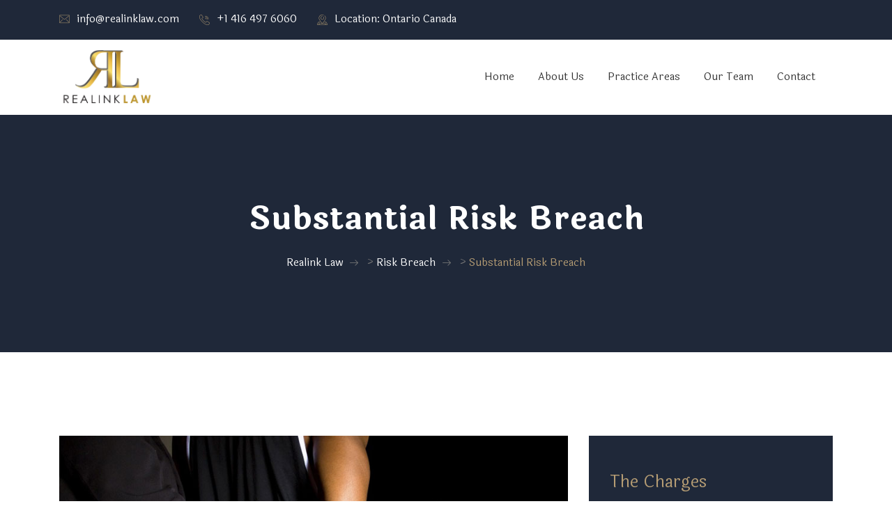

--- FILE ---
content_type: text/html; charset=UTF-8
request_url: https://realinklaw.com/caseresult/substantial-risk-breach/
body_size: 18522
content:
<!DOCTYPE html>
<html lang="en-US">
<head>
<meta charset="UTF-8">
<meta name="viewport" content="width=device-width, initial-scale=1">
<link rel="profile" href="http://gmpg.org/xfn/11">
<title>Substantial Risk Breach &#8211; Realink Law</title>



<meta name='robots' content='max-image-preview:large' />
<link rel='dns-prefetch' href='//cdn.datatables.net' />
<link rel='dns-prefetch' href='//fonts.googleapis.com' />
<link rel='preconnect' href='https://fonts.gstatic.com' crossorigin />
<link rel="alternate" type="application/rss+xml" title="Realink Law &raquo; Feed" href="https://realinklaw.com/feed/" />
<script type="text/javascript">
/* <![CDATA[ */
window._wpemojiSettings = {"baseUrl":"https:\/\/s.w.org\/images\/core\/emoji\/15.0.3\/72x72\/","ext":".png","svgUrl":"https:\/\/s.w.org\/images\/core\/emoji\/15.0.3\/svg\/","svgExt":".svg","source":{"concatemoji":"https:\/\/realinklaw.com\/wp-includes\/js\/wp-emoji-release.min.js?ver=6.6.2"}};
/*! This file is auto-generated */
!function(i,n){var o,s,e;function c(e){try{var t={supportTests:e,timestamp:(new Date).valueOf()};sessionStorage.setItem(o,JSON.stringify(t))}catch(e){}}function p(e,t,n){e.clearRect(0,0,e.canvas.width,e.canvas.height),e.fillText(t,0,0);var t=new Uint32Array(e.getImageData(0,0,e.canvas.width,e.canvas.height).data),r=(e.clearRect(0,0,e.canvas.width,e.canvas.height),e.fillText(n,0,0),new Uint32Array(e.getImageData(0,0,e.canvas.width,e.canvas.height).data));return t.every(function(e,t){return e===r[t]})}function u(e,t,n){switch(t){case"flag":return n(e,"\ud83c\udff3\ufe0f\u200d\u26a7\ufe0f","\ud83c\udff3\ufe0f\u200b\u26a7\ufe0f")?!1:!n(e,"\ud83c\uddfa\ud83c\uddf3","\ud83c\uddfa\u200b\ud83c\uddf3")&&!n(e,"\ud83c\udff4\udb40\udc67\udb40\udc62\udb40\udc65\udb40\udc6e\udb40\udc67\udb40\udc7f","\ud83c\udff4\u200b\udb40\udc67\u200b\udb40\udc62\u200b\udb40\udc65\u200b\udb40\udc6e\u200b\udb40\udc67\u200b\udb40\udc7f");case"emoji":return!n(e,"\ud83d\udc26\u200d\u2b1b","\ud83d\udc26\u200b\u2b1b")}return!1}function f(e,t,n){var r="undefined"!=typeof WorkerGlobalScope&&self instanceof WorkerGlobalScope?new OffscreenCanvas(300,150):i.createElement("canvas"),a=r.getContext("2d",{willReadFrequently:!0}),o=(a.textBaseline="top",a.font="600 32px Arial",{});return e.forEach(function(e){o[e]=t(a,e,n)}),o}function t(e){var t=i.createElement("script");t.src=e,t.defer=!0,i.head.appendChild(t)}"undefined"!=typeof Promise&&(o="wpEmojiSettingsSupports",s=["flag","emoji"],n.supports={everything:!0,everythingExceptFlag:!0},e=new Promise(function(e){i.addEventListener("DOMContentLoaded",e,{once:!0})}),new Promise(function(t){var n=function(){try{var e=JSON.parse(sessionStorage.getItem(o));if("object"==typeof e&&"number"==typeof e.timestamp&&(new Date).valueOf()<e.timestamp+604800&&"object"==typeof e.supportTests)return e.supportTests}catch(e){}return null}();if(!n){if("undefined"!=typeof Worker&&"undefined"!=typeof OffscreenCanvas&&"undefined"!=typeof URL&&URL.createObjectURL&&"undefined"!=typeof Blob)try{var e="postMessage("+f.toString()+"("+[JSON.stringify(s),u.toString(),p.toString()].join(",")+"));",r=new Blob([e],{type:"text/javascript"}),a=new Worker(URL.createObjectURL(r),{name:"wpTestEmojiSupports"});return void(a.onmessage=function(e){c(n=e.data),a.terminate(),t(n)})}catch(e){}c(n=f(s,u,p))}t(n)}).then(function(e){for(var t in e)n.supports[t]=e[t],n.supports.everything=n.supports.everything&&n.supports[t],"flag"!==t&&(n.supports.everythingExceptFlag=n.supports.everythingExceptFlag&&n.supports[t]);n.supports.everythingExceptFlag=n.supports.everythingExceptFlag&&!n.supports.flag,n.DOMReady=!1,n.readyCallback=function(){n.DOMReady=!0}}).then(function(){return e}).then(function(){var e;n.supports.everything||(n.readyCallback(),(e=n.source||{}).concatemoji?t(e.concatemoji):e.wpemoji&&e.twemoji&&(t(e.twemoji),t(e.wpemoji)))}))}((window,document),window._wpemojiSettings);
/* ]]> */
</script>
<style id='wp-emoji-styles-inline-css' type='text/css'>

	img.wp-smiley, img.emoji {
		display: inline !important;
		border: none !important;
		box-shadow: none !important;
		height: 1em !important;
		width: 1em !important;
		margin: 0 0.07em !important;
		vertical-align: -0.1em !important;
		background: none !important;
		padding: 0 !important;
	}
</style>
<link rel='stylesheet' id='wp-block-library-css' href='https://realinklaw.com/wp-includes/css/dist/block-library/style.min.css?ver=6.6.2' type='text/css' media='all' />
<style id='classic-theme-styles-inline-css' type='text/css'>
/*! This file is auto-generated */
.wp-block-button__link{color:#fff;background-color:#32373c;border-radius:9999px;box-shadow:none;text-decoration:none;padding:calc(.667em + 2px) calc(1.333em + 2px);font-size:1.125em}.wp-block-file__button{background:#32373c;color:#fff;text-decoration:none}
</style>
<style id='global-styles-inline-css' type='text/css'>
:root{--wp--preset--aspect-ratio--square: 1;--wp--preset--aspect-ratio--4-3: 4/3;--wp--preset--aspect-ratio--3-4: 3/4;--wp--preset--aspect-ratio--3-2: 3/2;--wp--preset--aspect-ratio--2-3: 2/3;--wp--preset--aspect-ratio--16-9: 16/9;--wp--preset--aspect-ratio--9-16: 9/16;--wp--preset--color--black: #000000;--wp--preset--color--cyan-bluish-gray: #abb8c3;--wp--preset--color--white: #ffffff;--wp--preset--color--pale-pink: #f78da7;--wp--preset--color--vivid-red: #cf2e2e;--wp--preset--color--luminous-vivid-orange: #ff6900;--wp--preset--color--luminous-vivid-amber: #fcb900;--wp--preset--color--light-green-cyan: #7bdcb5;--wp--preset--color--vivid-green-cyan: #00d084;--wp--preset--color--pale-cyan-blue: #8ed1fc;--wp--preset--color--vivid-cyan-blue: #0693e3;--wp--preset--color--vivid-purple: #9b51e0;--wp--preset--gradient--vivid-cyan-blue-to-vivid-purple: linear-gradient(135deg,rgba(6,147,227,1) 0%,rgb(155,81,224) 100%);--wp--preset--gradient--light-green-cyan-to-vivid-green-cyan: linear-gradient(135deg,rgb(122,220,180) 0%,rgb(0,208,130) 100%);--wp--preset--gradient--luminous-vivid-amber-to-luminous-vivid-orange: linear-gradient(135deg,rgba(252,185,0,1) 0%,rgba(255,105,0,1) 100%);--wp--preset--gradient--luminous-vivid-orange-to-vivid-red: linear-gradient(135deg,rgba(255,105,0,1) 0%,rgb(207,46,46) 100%);--wp--preset--gradient--very-light-gray-to-cyan-bluish-gray: linear-gradient(135deg,rgb(238,238,238) 0%,rgb(169,184,195) 100%);--wp--preset--gradient--cool-to-warm-spectrum: linear-gradient(135deg,rgb(74,234,220) 0%,rgb(151,120,209) 20%,rgb(207,42,186) 40%,rgb(238,44,130) 60%,rgb(251,105,98) 80%,rgb(254,248,76) 100%);--wp--preset--gradient--blush-light-purple: linear-gradient(135deg,rgb(255,206,236) 0%,rgb(152,150,240) 100%);--wp--preset--gradient--blush-bordeaux: linear-gradient(135deg,rgb(254,205,165) 0%,rgb(254,45,45) 50%,rgb(107,0,62) 100%);--wp--preset--gradient--luminous-dusk: linear-gradient(135deg,rgb(255,203,112) 0%,rgb(199,81,192) 50%,rgb(65,88,208) 100%);--wp--preset--gradient--pale-ocean: linear-gradient(135deg,rgb(255,245,203) 0%,rgb(182,227,212) 50%,rgb(51,167,181) 100%);--wp--preset--gradient--electric-grass: linear-gradient(135deg,rgb(202,248,128) 0%,rgb(113,206,126) 100%);--wp--preset--gradient--midnight: linear-gradient(135deg,rgb(2,3,129) 0%,rgb(40,116,252) 100%);--wp--preset--font-size--small: 13px;--wp--preset--font-size--medium: 20px;--wp--preset--font-size--large: 36px;--wp--preset--font-size--x-large: 42px;--wp--preset--spacing--20: 0.44rem;--wp--preset--spacing--30: 0.67rem;--wp--preset--spacing--40: 1rem;--wp--preset--spacing--50: 1.5rem;--wp--preset--spacing--60: 2.25rem;--wp--preset--spacing--70: 3.38rem;--wp--preset--spacing--80: 5.06rem;--wp--preset--shadow--natural: 6px 6px 9px rgba(0, 0, 0, 0.2);--wp--preset--shadow--deep: 12px 12px 50px rgba(0, 0, 0, 0.4);--wp--preset--shadow--sharp: 6px 6px 0px rgba(0, 0, 0, 0.2);--wp--preset--shadow--outlined: 6px 6px 0px -3px rgba(255, 255, 255, 1), 6px 6px rgba(0, 0, 0, 1);--wp--preset--shadow--crisp: 6px 6px 0px rgba(0, 0, 0, 1);}:where(.is-layout-flex){gap: 0.5em;}:where(.is-layout-grid){gap: 0.5em;}body .is-layout-flex{display: flex;}.is-layout-flex{flex-wrap: wrap;align-items: center;}.is-layout-flex > :is(*, div){margin: 0;}body .is-layout-grid{display: grid;}.is-layout-grid > :is(*, div){margin: 0;}:where(.wp-block-columns.is-layout-flex){gap: 2em;}:where(.wp-block-columns.is-layout-grid){gap: 2em;}:where(.wp-block-post-template.is-layout-flex){gap: 1.25em;}:where(.wp-block-post-template.is-layout-grid){gap: 1.25em;}.has-black-color{color: var(--wp--preset--color--black) !important;}.has-cyan-bluish-gray-color{color: var(--wp--preset--color--cyan-bluish-gray) !important;}.has-white-color{color: var(--wp--preset--color--white) !important;}.has-pale-pink-color{color: var(--wp--preset--color--pale-pink) !important;}.has-vivid-red-color{color: var(--wp--preset--color--vivid-red) !important;}.has-luminous-vivid-orange-color{color: var(--wp--preset--color--luminous-vivid-orange) !important;}.has-luminous-vivid-amber-color{color: var(--wp--preset--color--luminous-vivid-amber) !important;}.has-light-green-cyan-color{color: var(--wp--preset--color--light-green-cyan) !important;}.has-vivid-green-cyan-color{color: var(--wp--preset--color--vivid-green-cyan) !important;}.has-pale-cyan-blue-color{color: var(--wp--preset--color--pale-cyan-blue) !important;}.has-vivid-cyan-blue-color{color: var(--wp--preset--color--vivid-cyan-blue) !important;}.has-vivid-purple-color{color: var(--wp--preset--color--vivid-purple) !important;}.has-black-background-color{background-color: var(--wp--preset--color--black) !important;}.has-cyan-bluish-gray-background-color{background-color: var(--wp--preset--color--cyan-bluish-gray) !important;}.has-white-background-color{background-color: var(--wp--preset--color--white) !important;}.has-pale-pink-background-color{background-color: var(--wp--preset--color--pale-pink) !important;}.has-vivid-red-background-color{background-color: var(--wp--preset--color--vivid-red) !important;}.has-luminous-vivid-orange-background-color{background-color: var(--wp--preset--color--luminous-vivid-orange) !important;}.has-luminous-vivid-amber-background-color{background-color: var(--wp--preset--color--luminous-vivid-amber) !important;}.has-light-green-cyan-background-color{background-color: var(--wp--preset--color--light-green-cyan) !important;}.has-vivid-green-cyan-background-color{background-color: var(--wp--preset--color--vivid-green-cyan) !important;}.has-pale-cyan-blue-background-color{background-color: var(--wp--preset--color--pale-cyan-blue) !important;}.has-vivid-cyan-blue-background-color{background-color: var(--wp--preset--color--vivid-cyan-blue) !important;}.has-vivid-purple-background-color{background-color: var(--wp--preset--color--vivid-purple) !important;}.has-black-border-color{border-color: var(--wp--preset--color--black) !important;}.has-cyan-bluish-gray-border-color{border-color: var(--wp--preset--color--cyan-bluish-gray) !important;}.has-white-border-color{border-color: var(--wp--preset--color--white) !important;}.has-pale-pink-border-color{border-color: var(--wp--preset--color--pale-pink) !important;}.has-vivid-red-border-color{border-color: var(--wp--preset--color--vivid-red) !important;}.has-luminous-vivid-orange-border-color{border-color: var(--wp--preset--color--luminous-vivid-orange) !important;}.has-luminous-vivid-amber-border-color{border-color: var(--wp--preset--color--luminous-vivid-amber) !important;}.has-light-green-cyan-border-color{border-color: var(--wp--preset--color--light-green-cyan) !important;}.has-vivid-green-cyan-border-color{border-color: var(--wp--preset--color--vivid-green-cyan) !important;}.has-pale-cyan-blue-border-color{border-color: var(--wp--preset--color--pale-cyan-blue) !important;}.has-vivid-cyan-blue-border-color{border-color: var(--wp--preset--color--vivid-cyan-blue) !important;}.has-vivid-purple-border-color{border-color: var(--wp--preset--color--vivid-purple) !important;}.has-vivid-cyan-blue-to-vivid-purple-gradient-background{background: var(--wp--preset--gradient--vivid-cyan-blue-to-vivid-purple) !important;}.has-light-green-cyan-to-vivid-green-cyan-gradient-background{background: var(--wp--preset--gradient--light-green-cyan-to-vivid-green-cyan) !important;}.has-luminous-vivid-amber-to-luminous-vivid-orange-gradient-background{background: var(--wp--preset--gradient--luminous-vivid-amber-to-luminous-vivid-orange) !important;}.has-luminous-vivid-orange-to-vivid-red-gradient-background{background: var(--wp--preset--gradient--luminous-vivid-orange-to-vivid-red) !important;}.has-very-light-gray-to-cyan-bluish-gray-gradient-background{background: var(--wp--preset--gradient--very-light-gray-to-cyan-bluish-gray) !important;}.has-cool-to-warm-spectrum-gradient-background{background: var(--wp--preset--gradient--cool-to-warm-spectrum) !important;}.has-blush-light-purple-gradient-background{background: var(--wp--preset--gradient--blush-light-purple) !important;}.has-blush-bordeaux-gradient-background{background: var(--wp--preset--gradient--blush-bordeaux) !important;}.has-luminous-dusk-gradient-background{background: var(--wp--preset--gradient--luminous-dusk) !important;}.has-pale-ocean-gradient-background{background: var(--wp--preset--gradient--pale-ocean) !important;}.has-electric-grass-gradient-background{background: var(--wp--preset--gradient--electric-grass) !important;}.has-midnight-gradient-background{background: var(--wp--preset--gradient--midnight) !important;}.has-small-font-size{font-size: var(--wp--preset--font-size--small) !important;}.has-medium-font-size{font-size: var(--wp--preset--font-size--medium) !important;}.has-large-font-size{font-size: var(--wp--preset--font-size--large) !important;}.has-x-large-font-size{font-size: var(--wp--preset--font-size--x-large) !important;}
:where(.wp-block-post-template.is-layout-flex){gap: 1.25em;}:where(.wp-block-post-template.is-layout-grid){gap: 1.25em;}
:where(.wp-block-columns.is-layout-flex){gap: 2em;}:where(.wp-block-columns.is-layout-grid){gap: 2em;}
:root :where(.wp-block-pullquote){font-size: 1.5em;line-height: 1.6;}
</style>
<link rel='stylesheet' id='redux-extendify-styles-css' href='https://realinklaw.com/wp-content/plugins/redux-framework/redux-core/assets/css/extendify-utilities.css?ver=4.4.4' type='text/css' media='all' />
<link rel='stylesheet' id='contact-form-7-css' href='https://realinklaw.com/wp-content/plugins/contact-form-7/includes/css/styles.css?ver=5.5.3' type='text/css' media='all' />
<link rel='stylesheet' id='rs-plugin-settings-css' href='https://realinklaw.com/wp-content/plugins/revslider/public/assets/css/rs6.css?ver=6.4.6' type='text/css' media='all' />
<style id='rs-plugin-settings-inline-css' type='text/css'>
#rs-demo-id {}
</style>
<link rel='stylesheet' id='bootstrap-css' href='https://realinklaw.com/wp-content/plugins/rs_addons/prelements/assets/css/bootstrap.min.css?ver=6.6.2' type='text/css' media='all' />
<link rel='stylesheet' id='magnific-popup-css' href='https://realinklaw.com/wp-content/plugins/rs_addons/prelements/assets/css/magnific-popup.css?ver=6.6.2' type='text/css' media='all' />
<link rel='stylesheet' id='font-awesome-latest-css' href='https://realinklaw.com/wp-content/plugins/rs_addons/prelements/assets/css/fontawesome.css?ver=6.6.2' type='text/css' media='all' />
<link rel='stylesheet' id='slick-css' href='https://realinklaw.com/wp-content/plugins/rs_addons/prelements/assets/css/slick.css?ver=6.6.2' type='text/css' media='all' />
<link rel='stylesheet' id='slick-theme-css' href='https://realinklaw.com/wp-content/plugins/rs_addons/prelements/assets/css/slick-theme.css?ver=6.6.2' type='text/css' media='all' />
<link rel='stylesheet' id='jquery-flipster-css' href='https://realinklaw.com/wp-content/plugins/rs_addons/prelements/assets/css/jquery.flipster.min.css?ver=6.6.2' type='text/css' media='all' />
<link rel='stylesheet' id='brands-css' href='https://realinklaw.com/wp-content/plugins/rs_addons/prelements/assets/css/brands.css?ver=6.6.2' type='text/css' media='all' />
<link rel='stylesheet' id='solid-css' href='https://realinklaw.com/wp-content/plugins/rs_addons/prelements/assets/css/solid.css?ver=6.6.2' type='text/css' media='all' />
<link rel='stylesheet' id='prelements-floaticon-css' href='https://realinklaw.com/wp-content/plugins/rs_addons/prelements/assets/fonts/flaticon.css?ver=6.6.2' type='text/css' media='all' />
<link rel='stylesheet' id='headding-title-css' href='https://realinklaw.com/wp-content/plugins/rs_addons/prelements/assets/css/headding-title.css?ver=6.6.2' type='text/css' media='all' />
<link rel='stylesheet' id='dataTables-css' href='//cdn.datatables.net/1.10.20/css/jquery.dataTables.min.css?ver=6.6.2' type='text/css' media='all' />
<link rel='stylesheet' id='custom-pro-css' href='https://realinklaw.com/wp-content/plugins/rs_addons/prelements/assets/css/custom.css?ver=6.6.2' type='text/css' media='all' />
<link rel='stylesheet' id='prelements-pro-css' href='https://realinklaw.com/wp-content/plugins/rs_addons/prelements/assets/css/prelements.css?ver=6.6.2' type='text/css' media='all' />
<link rel='stylesheet' id='responsive-pro-css' href='https://realinklaw.com/wp-content/plugins/rs_addons/prelements/assets/css/responsive.css?ver=6.6.2' type='text/css' media='all' />
<link rel='stylesheet' id='boostrap-css' href='https://realinklaw.com/wp-content/themes/advokat/assets/css/bootstrap.min.css?ver=6.6.2' type='text/css' media='all' />
<link rel='stylesheet' id='font-awesome-css' href='https://realinklaw.com/wp-content/plugins/elementor/assets/lib/font-awesome/css/font-awesome.min.css?ver=4.7.0' type='text/css' media='all' />
<link rel='stylesheet' id='icofont-css' href='https://realinklaw.com/wp-content/themes/advokat/assets/css/icofont.css?ver=6.6.2' type='text/css' media='all' />
<link rel='stylesheet' id='flaticon-css' href='https://realinklaw.com/wp-content/themes/advokat/assets/css/flaticon.css?ver=6.6.2' type='text/css' media='all' />
<link rel='stylesheet' id='lineicons-css' href='https://realinklaw.com/wp-content/themes/advokat/assets/css/lineicons.css?ver=6.6.2' type='text/css' media='all' />
<link rel='stylesheet' id='owl-carousel-css' href='https://realinklaw.com/wp-content/themes/advokat/assets/css/owl.carousel.css?ver=6.6.2' type='text/css' media='all' />
<link rel='stylesheet' id='advokat-style-default-css' href='https://realinklaw.com/wp-content/themes/advokat/assets/css/default.css?ver=6.6.2' type='text/css' media='all' />
<link rel='stylesheet' id='advokat-style-responsive-css' href='https://realinklaw.com/wp-content/themes/advokat/assets/css/responsive.css?ver=6.6.2' type='text/css' media='all' />
<link rel='stylesheet' id='advokat-style-css' href='https://realinklaw.com/wp-content/themes/advokat/style.css?ver=6.6.2' type='text/css' media='all' />
<link rel='stylesheet' id='studio-fonts-css' href='//fonts.googleapis.com/css?family=Open+Sans%3A+300%2C400%2C500%2C600%2C700%7CPlayfair+Display%3A400%2C400i%2C700%2C700i%2C900&#038;ver=1.0.0' type='text/css' media='all' />
<link rel='stylesheet' id='elementor-icons-css' href='https://realinklaw.com/wp-content/plugins/elementor/assets/lib/eicons/css/elementor-icons.min.css?ver=5.13.0' type='text/css' media='all' />
<link rel='stylesheet' id='elementor-frontend-css' href='https://realinklaw.com/wp-content/plugins/elementor/assets/css/frontend.min.css?ver=3.5.3' type='text/css' media='all' />
<link rel='stylesheet' id='elementor-post-5998-css' href='https://realinklaw.com/wp-content/uploads/elementor/css/post-5998.css?ver=1642239607' type='text/css' media='all' />
<link rel='stylesheet' id='elementor-global-css' href='https://realinklaw.com/wp-content/uploads/elementor/css/global.css?ver=1642239608' type='text/css' media='all' />
<link rel='stylesheet' id='elementor-post-120-css' href='https://realinklaw.com/wp-content/uploads/elementor/css/post-120.css?ver=1642290815' type='text/css' media='all' />
<link rel="preload" as="style" href="https://fonts.googleapis.com/css?family=Laila:300,400,500,600,700&#038;display=swap&#038;ver=1625058715" /><link rel="stylesheet" href="https://fonts.googleapis.com/css?family=Laila:300,400,500,600,700&#038;display=swap&#038;ver=1625058715" media="print" onload="this.media='all'"><noscript><link rel="stylesheet" href="https://fonts.googleapis.com/css?family=Laila:300,400,500,600,700&#038;display=swap&#038;ver=1625058715" /></noscript><link rel='stylesheet' id='google-fonts-1-css' href='https://fonts.googleapis.com/css?family=Roboto%3A100%2C100italic%2C200%2C200italic%2C300%2C300italic%2C400%2C400italic%2C500%2C500italic%2C600%2C600italic%2C700%2C700italic%2C800%2C800italic%2C900%2C900italic%7CRoboto+Slab%3A100%2C100italic%2C200%2C200italic%2C300%2C300italic%2C400%2C400italic%2C500%2C500italic%2C600%2C600italic%2C700%2C700italic%2C800%2C800italic%2C900%2C900italic&#038;display=auto&#038;ver=6.6.2' type='text/css' media='all' />
<script type="text/javascript" src="https://realinklaw.com/wp-includes/js/jquery/jquery.min.js?ver=3.7.1" id="jquery-core-js"></script>
<script type="text/javascript" src="https://realinklaw.com/wp-includes/js/jquery/jquery-migrate.min.js?ver=3.4.1" id="jquery-migrate-js"></script>
<script type="text/javascript" src="https://realinklaw.com/wp-content/plugins/revslider/public/assets/js/rbtools.min.js?ver=6.4.4" id="tp-tools-js"></script>
<script type="text/javascript" src="https://realinklaw.com/wp-content/plugins/revslider/public/assets/js/rs6.min.js?ver=6.4.6" id="revmin-js"></script>
<script type="text/javascript" src="https://realinklaw.com/wp-content/plugins/rs_addons/prelements/assets/js/frontend.js?ver=1" id="prelements-frontend-pro-js"></script>
<link rel="https://api.w.org/" href="https://realinklaw.com/wp-json/" /><link rel="EditURI" type="application/rsd+xml" title="RSD" href="https://realinklaw.com/xmlrpc.php?rsd" />
<meta name="generator" content="WordPress 6.6.2" />
<link rel="canonical" href="https://realinklaw.com/caseresult/substantial-risk-breach/" />
<link rel='shortlink' href='https://realinklaw.com/?p=120' />
<link rel="alternate" title="oEmbed (JSON)" type="application/json+oembed" href="https://realinklaw.com/wp-json/oembed/1.0/embed?url=https%3A%2F%2Frealinklaw.com%2Fcaseresult%2Fsubstantial-risk-breach%2F" />
<link rel="alternate" title="oEmbed (XML)" type="text/xml+oembed" href="https://realinklaw.com/wp-json/oembed/1.0/embed?url=https%3A%2F%2Frealinklaw.com%2Fcaseresult%2Fsubstantial-risk-breach%2F&#038;format=xml" />
<meta name="generator" content="Redux 4.4.4" />    <link rel="shortcut icon" type="image/x-icon" href="https://realinklaw.com/wp-content/uploads/2021/06/Logo-realink-law.png"> 
  <meta name="generator" content="Powered by WPBakery Page Builder - drag and drop page builder for WordPress."/>
<meta name="generator" content="Powered by Slider Revolution 6.4.6 - responsive, Mobile-Friendly Slider Plugin for WordPress with comfortable drag and drop interface." />
<script type="text/javascript">function setREVStartSize(e){
			//window.requestAnimationFrame(function() {				 
				window.RSIW = window.RSIW===undefined ? window.innerWidth : window.RSIW;	
				window.RSIH = window.RSIH===undefined ? window.innerHeight : window.RSIH;	
				try {								
					var pw = document.getElementById(e.c).parentNode.offsetWidth,
						newh;
					pw = pw===0 || isNaN(pw) ? window.RSIW : pw;
					e.tabw = e.tabw===undefined ? 0 : parseInt(e.tabw);
					e.thumbw = e.thumbw===undefined ? 0 : parseInt(e.thumbw);
					e.tabh = e.tabh===undefined ? 0 : parseInt(e.tabh);
					e.thumbh = e.thumbh===undefined ? 0 : parseInt(e.thumbh);
					e.tabhide = e.tabhide===undefined ? 0 : parseInt(e.tabhide);
					e.thumbhide = e.thumbhide===undefined ? 0 : parseInt(e.thumbhide);
					e.mh = e.mh===undefined || e.mh=="" || e.mh==="auto" ? 0 : parseInt(e.mh,0);		
					if(e.layout==="fullscreen" || e.l==="fullscreen") 						
						newh = Math.max(e.mh,window.RSIH);					
					else{					
						e.gw = Array.isArray(e.gw) ? e.gw : [e.gw];
						for (var i in e.rl) if (e.gw[i]===undefined || e.gw[i]===0) e.gw[i] = e.gw[i-1];					
						e.gh = e.el===undefined || e.el==="" || (Array.isArray(e.el) && e.el.length==0)? e.gh : e.el;
						e.gh = Array.isArray(e.gh) ? e.gh : [e.gh];
						for (var i in e.rl) if (e.gh[i]===undefined || e.gh[i]===0) e.gh[i] = e.gh[i-1];
											
						var nl = new Array(e.rl.length),
							ix = 0,						
							sl;					
						e.tabw = e.tabhide>=pw ? 0 : e.tabw;
						e.thumbw = e.thumbhide>=pw ? 0 : e.thumbw;
						e.tabh = e.tabhide>=pw ? 0 : e.tabh;
						e.thumbh = e.thumbhide>=pw ? 0 : e.thumbh;					
						for (var i in e.rl) nl[i] = e.rl[i]<window.RSIW ? 0 : e.rl[i];
						sl = nl[0];									
						for (var i in nl) if (sl>nl[i] && nl[i]>0) { sl = nl[i]; ix=i;}															
						var m = pw>(e.gw[ix]+e.tabw+e.thumbw) ? 1 : (pw-(e.tabw+e.thumbw)) / (e.gw[ix]);					
						newh =  (e.gh[ix] * m) + (e.tabh + e.thumbh);
					}				
					if(window.rs_init_css===undefined) window.rs_init_css = document.head.appendChild(document.createElement("style"));					
					document.getElementById(e.c).height = newh+"px";
					window.rs_init_css.innerHTML += "#"+e.c+"_wrapper { height: "+newh+"px }";				
				} catch(e){
					console.log("Failure at Presize of Slider:" + e)
				}					   
			//});
		  };</script>
<style id="advokat_option-dynamic-css" title="dynamic-css" class="redux-options-output">#rs-header .toolbar-area{background-color:#1f2839;}#rs-header.header-transparent .toolbar-area{background-color:rgba(31,40,57,0.41);}</style>
<!-- Typography -->


<style>

			.footer-bottom{
			background:#192336 !important;
		}
		
	body{
		background:#FFFFFF !important;
		color:#767676 !important;
		font-family: Laila !important;    
	    font-size: 15px !important;	
	}

	.services-style-5 .services-item{
		box-shadow: 0 0 0 20px rgba(182, 157, 116, 0.4), inset 0 0 3px rgba(255, 255, 255, 0.2);
	}

		
	h1{
		color:#101010 !important;
		font-family:Laila!important;
		font-size:45px!important;
				font-weight:400!important;
				
					line-height:55px!important;
				
	}
	h2{
		color:#101010; 
		font-family:Laila!important;
		font-size:36px;
				font-weight:400!important;
				
					line-height:46px			}
	h3{
		color:#101010 ;
		font-family:Laila!important;
		font-size:30px;
				
					line-height:40px!important;
			}
	h4{
		color:#101010;
		font-family:Laila!important;
		font-size:24px;
				font-weight:400!important;
				
					line-height:34px!important;
				
	}
	h5{
		color:#101010;
		font-family:Laila!important;
		font-size:20px;
				font-weight:400!important;
				
					line-height:28px!important;
			}
	h6{
		color:#101010 ;
		font-family:Laila!important;
		font-size:17px;
				font-weight:400!important;
				
					line-height:20px!important;
			}


	.menu-area .navbar ul li > a{
		font-weight:;
		font-family:Laila;
		font-size: 15px !important;	
	}

	#rs-header .toolbar-area .toolbar-contact ul.rs-contact-info li,
	#rs-header .toolbar-area .toolbar-contact ul li, #rs-header .toolbar-area,
	#rs-header.header-style-3 .header-inner .logo-section .toolbar-contact-style4 ul li .contact-inf span{
		color:#FFFFFF;
	}


	#rs-header .toolbar-area .toolbar-contact ul.rs-contact-info li a,
	#rs-header .toolbar-area .toolbar-contact ul li a,
	#rs-header.header-style-3 .header-inner .logo-section .toolbar-contact-style4 ul li .contact-inf a,
	#rs-header.header-style-3 .rs-contact-location span.contact-inf{
		color:#FFFFFF;
	}

	#rs-header .toolbar-area .toolbar-contact ul.rs-contact-info li a:hover, 
	#rs-header .toolbar-area .toolbar-contact ul li a:hover{
		color:#B69D74;
	}

	#rs-header .toolbar-area .toolbar-sl-share ul li a i{
		color:#B69D74;
	}

	#rs-header .toolbar-area .toolbar-sl-share ul li a i:hover{
		color:#B59158;
    }
	.mobile-menu-container div ul > li.current_page_parent > a,
	#rs-header.header-transparent .menu-area .navbar ul li.current-menu-ancestor a, 
	#rs-header.header-transparent .menu-area .navbar ul > li.current_page_item > a,
	#rs-header.header-style5 .menu-area .navbar ul > li.current-menu-ancestor > a, 
	#rs-header.header-style5 .menu-area .navbar ul > li.current_page_item > a,
	.menu-area .navbar ul.menu > li.current_page_item > a,
	#rs-header.single-header.single-headers .menu-area .navbar ul > li.active a,
	#rs-header.header-style5 .header-inner .menu-area .navbar ul > li.current-menu-ancestor > a,
	#rs-header.header-style5 .header-inner.menu-sticky.sticky .menu-area .navbar ul > li.current-menu-ancestor > a,
	#rs-header.header-style-4 .menu-area .menu > li.current-menu-ancestor > a,
	.menu-area .navbar ul li.current-menu-ancestor a, .menu-area .navbar ul > li.current_page_item > a
	{
		color: #B69D74 !important;
	}

	
	.menu-area .navbar ul li:hover > a,	
	.mobile-menu-container div ul li a:hover,	
	#rs-header.header-style5 .header-inner .menu-area .navbar ul li:hover > a,
	#rs-header.header-style5 .header-inner.menu-sticky.sticky .menu-area .navbar ul li:hover > a,
	#rs-header.header-style-4 .menu-area .menu li:hover > a
	{
		color: #B69D74;
	}

	.menu-area .navbar ul li a,
	#rs-header .menu-responsive .sidebarmenu-search .sticky_search,	
	.menu-cart-area i, #rs-header.header-transparent .menu-area.dark .menu-cart-area i

	{
		color: #333333; 
	}

	#rs-header.header-transparent .menu-area.dark .navbar ul.menu > li.current_page_item > a::before, 
	#rs-header.header-transparent .menu-area.dark .navbar ul.menu > li.current_page_item > a::after, 
	#rs-header.header-transparent .menu-area.dark .navbar ul.menu > li > a::before,
	#rs-header.header-transparent .menu-area.dark .navbar ul.menu > li > a::after,
	#rs-header.header-transparent .menu-area.dark .navbar ul.menu > li > a,	
	#rs-header.header-transparent .menu-area.dark .menu-responsive .sidebarmenu-search .sticky_search .fa
	{
		color: #333333 !important;
	}

	
	#rs-header.header-transparent .menu-area.dark ul.offcanvas-icon .nav-link-container .nav-menu-link span{
		background: #333333 !important;
	}	

	

	#rs-header.header-transparent .menu-area.dark ul.sidenav.offcanvas-icon .nav-link-container .nav-menu-link span{
		background: #fff !important;
	}

			#rs-header.header-transparent .menu-area .navbar ul li a, #rs-header.header-transparent .menu-cart-area i,
		#rs-header.header-transparent .menu-responsive .sidebarmenu-search .sticky_search,
		#rs-header.header-transparent .menu-responsive .sidebarmenu-search .sticky_search .fa,
		#rs-header.header-transparent .menu-area.dark .navbar ul > li > a,
		#rs-header.header-style5 .header-inner .menu-area .navbar ul li a,
		#rs-header.header-transparent .menu-area .navbar ul li:hover > a,
		#rs-header.header-style5 .menu-responsive .sidebarmenu-search .sticky_search,
		#rs-header.header-style5 .menu-cart-area i{
			color:#FFFFFF 
	}
	
	 
		.header-style-4 .menu-cart-area span.icon-num, 
		.header-style5 .menu-cart-area span.icon-num
		{
			background: #FFFFFF !important;
		}
	


		


	
	

	
	
	
			.double-bounce1, .double-bounce2{
			background: #FFFFFF !important; 
		}
	
			.loading{
			background: #FFFFFF !important;  
		}
	
			#rs-header.header-transparent .menu-area.dark ul.offcanvas-icon .nav-link-container .nav-menu-link span{
			background:#FFFFFF 
		}
	

			#rs-header.header-transparent .menu-area .navbar ul > li > a:hover,
		#rs-header.header-transparent .menu-area .navbar ul li:hover > a,
		#rs-header.header-transparent .menu-area.dark .navbar ul > li:hover > a{
			color:#B69D74 
		}
	
			#rs-header.header-transparent .menu-area .navbar ul > li.current_page_item > a,
		#rs-header.header-transparent .menu-area .navbar ul > li.current-menu-ancestor > a,
		#rs-header.header-style-4 .menu-area .menu > li.current_page_item > a{
			color:#B69D74 !important; 
		}
	
	#rs-header.header-transparent .menu-area .navbar ul.menu > li.current_page_item > a::before,
	#rs-header.header-transparent .menu-sticky.sticky .menu-area .navbar ul > li.current-menu-ancestor > a,	
	#rs-header.header-transparent .menu-sticky.sticky .menu-area .navbar ul.menu > li.current_page_item > a::before, 
	#rs-header.header-transparent .menu-sticky.sticky .menu-area .navbar ul.menu > li.current_page_item > a::after, 
	#rs-header.header-transparent .menu-sticky.sticky .menu-area .navbar ul.menu > li > a::after,
	#rs-header.header-transparent .menu-area .navbar ul.menu > li.current_page_item > a::after, 
	#rs-header.header-transparent .menu-area .navbar ul.menu > li > a::after{
		color:#B69D74 !important; 
	}

			
		#rs-header.header-transparent ul.offcanvas-icon .nav-link-container .nav-menu-link span,
		#rs-header.header-style5 .menu-responsive ul.offcanvas-icon .nav-link-container .nav-menu-link span{
			background:#FFFFFF 
		}
	
			.menu-area .navbar ul li .sub-menu li a,
		#rs-header .menu-area .navbar ul li.mega ul li a,
		#rs-header.header-transparent .menu-area .navbar ul li .sub-menu li.current-menu-ancestor > a,
		#rs-header.header-transparent .menu-area .navbar ul li.current-menu-ancestor li a{
			color:#333333 !important;
		}
	
			.menu-area .navbar ul li ul.sub-menu li.current_page_item > a,
		.menu-area .navbar ul li .sub-menu li a:hover,
		#rs-header .menu-area .navbar ul li.mega ul li a:hover,
		.menu-area .navbar ul li ul.sub-menu li:hover > a,
		#rs-header.header-style5 .header-inner .menu-area .navbar ul li .sub-menu li:hover > a,
		#rs-header.header-transparent .menu-area .navbar ul li .sub-menu li:hover > a,
		#rs-header.header-style-4 .menu-area .menu .sub-menu li:hover > a,
		#rs-header.header-style3 .menu-area .navbar ul li .sub-menu li:hover > a,
		#rs-header .menu-area .navbar ul li.mega ul li.current-menu-item a,
		.menu-sticky.sticky .menu-area .navbar ul li ul li a:hover,
		#rs-header.header-transparent .menu-area .navbar ul li .sub-menu li.current-menu-ancestor > a, #rs-header.header-transparent .menu-area .navbar ul li .sub-menu li.current_page_item > a,
		#rs-header.header-transparent .menu-area .navbar ul li.current-menu-ancestor li a:hover{
			color:#B69D74 !important;
		}
	


			.menu-area .navbar ul li .sub-menu{
			background:#FFFFFF;
		}
	

			#rs-header .toolbar-area .toolbar-contact ul li,
		#rs-header .toolbar-area .toolbar-sl-share ul li a i:before{
			font-size:15px;
		}
	
	
	
			.nav-link-container.mobile-menu-link .nav-menu-link span{			
			background: #494949;
		}
	
			.sidenav{	
			background: #FAFAFA !important;
		}
	
			.mobile-menu-container ul li a{	
			color: #101010;
		}
	
			.mobile-menu-container ul li a:hover{	
			color: #B69D74;
		}
		.sidenav .nav-close-menu-li button,
		.sidenav .nav-close-menu-li button:after,
		.sidenav .nav-close-menu-li button:before{
			border-color: #B69D74 !important;
		}

		.sidenav .nav-close-menu-li button:after,
		.sidenav .nav-close-menu-li button:before{
			background-color: #B69D74 !important;
		}

		.sidenav .nav-close-menu-li button:hover:after, 
		.sidenav .nav-close-menu-li button:hover:before{
			background-color: #B69D74 !important;
		}

		.sidenav .nav-close-menu-li button:hover{
			border-color:#B69D74 !important;
		}
	
			.sidenav .menu-main-menu-container .menu li.current-menu-parent > a, 
		.sidenav .menu-main-menu-container .menu li.current-menu-item > a, 
		.sidenav .menu-main-menu-container .menu li.current-menu-parent > ul .current-menu-item > a,
		.sidenav .menu-main-menu-container .menu li.current-menu-ancestor > a{	
			color: #B69D74 !important;
		}
				.mobile-menu-container div ul li a{
			border-bottom-color: #F0F0F0 !important;
		}
	
			.services-style-home1,
		.rs-team.team-slider-style1 .team-item .team-inner-wrap .team-content1,
		.blog-dark.rs-blog .blog-item.style1 .blogfull,
		ul.footer_social li a{
			background: #263043;
		}
	



	

			.footer-bottom .copyright p{
			color:#d1d1d1;
		}
	

			.rs-footer, .rs-footer h3, .rs-footer a, 
		.rs-footer .fa-ul li a, 
		.rs-footer .widget.widget_nav_menu ul li a{
			font-size:15px;
		}
	
			.rs-footer h4, .rs-footer .footer-top h4.footer-title{
			font-size:20px;
		}
	
			.rs-footer a{
			font-size:15px;
		}
		

			.rs-footer, .rs-footer h3, 
		.rs-footer a, .rs-footer .fa-ul li a{
			color:#FFFFFF;
		}
	
			.rs-footer .footer-top .mc4wp-form-fields input[type="submit"]{
			background:#B69D74;
		}
	
			.rs-footer .footer-top .mc4wp-form-fields input[type="submit"]:hover{
			background:#B69D74;
		}
		
			.rs-footer .footer-top .mc4wp-form-fields input[type="email"],
		ul.footer_social li a{
			border-color:#FFFFFF;
		}
	
			.rs-footer .footer-top .mc4wp-form-fields input[type="submit"]
		{
			color:#FFFFFF;
		}
	

	.rs-heading .title-inner .sub-text,
	.team-grid-style1 .team-item .team-content1 h3.team-name a:hover, .team-slider-style1 .team-item .team-content1 h3.team-name a:hover,
	.rs-services-default .services-wrap .services-item .services-icon i,	
	.rs-blog .blog-item .blog-slidermeta span.category a:hover,
	.btm-cate li a:hover,
	a,
	.ps-navigation ul a:hover span,
	.rs-blog .blog-item .blog-meta .categories a:hover,
	.bs-sidebar ul a:hover,
	.team-grid-style2 .team-item-wrap .team-img .normal-text .team-name a:hover,
	.rs-contact .contact-address .address-item .address-text a:hover,
	.rs-portfolio-style5 .portfolio-item .portfolio-content a,
	.rs-portfolio-style5 .portfolio-item .portfolio-content h4 a:hover,
	.rs-services1.services-left.border_style .services-wrap .services-item .services-icon i:hover,
	.rs-services1.services-right .services-wrap .services-item .services-icon i:hover,
	.rs-portfolio.style2 .portfolio-slider .portfolio-item:hover .portfolio-content h3.p-title a,
	.rs-portfolio.style2 .portfolio-slider .portfolio-item .portfolio-img .portfolio-content .categories a:hover,
	.portfolio-filter button:hover, .portfolio-filter button.active,
	.rs-galleys .galley-img .zoom-icon:hover,
	.sidenav .fa-ul li a:hover,
	#about-history-tabs ul.tabs-list_content li:before,
	#rs-header.header-style-3 .header-inner .logo-section .toolbar-contact-style4 ul li i,
	.team-grid-style1 .team-item .image-wrap .team-hover-content .social-icons1 a i,     
	#rs-header .toolbar-area .toolbar-contact ul.rs-contact-info li i,
	.rs-service-grid.rs-service-stylestyle4 .service-item-four .service-content h3,
	.rs-left-border-title h4,
	.rs-blog .blog-item.style1 .blog-slidermeta span i:before,
	.categorys i:before,
	.rs-blog .blog-item.style1 .blog-slidermeta span:after,
	.case-result-single .content-inner h4,
	#sync2.owl-carousel .owl-nav [class*="owl-"]::before,
	.case-result-grid .content-inner .rs-title h4,
	.woocommerce nav.woocommerce-pagination ul li span.current, 
	.woocommerce nav.woocommerce-pagination ul li a:hover,
	.rs-blog .blog-item .blog-button a,
	#sidebar-services .widget.widget_nav_menu ul li.current-menu-item a,
	#sidebar-services .widget.widget_nav_menu ul li a:hover,
	.single-teams .team-inner ul li i,
	.testimonial-style7 .content7 i,
	.testimonial-style7 .content7 .cl-author-info li:first-child,
	.rs-breadcrumbs .breadcrumbs span.current-item,
	.rs-breadcrumbs .breadcrumbs-title span.current-item,
	.rs-porfolios-details .ps-informations ul li i:before,
	.footer_link_color:hover,
	.rs-footer .recent-post-widget .show-featured .post-desc a:hover,
	#rs-header .sticky_forms .flaticon-cross:hover:before,
	#rs-header.header-transparent .menu-area .navbar ul li .sub-menu li.current-menu-ancestor > a, 
	#rs-header.header-transparent .menu-area .navbar ul li .sub-menu li.current_page_item > a,
	#practice-tabs-areas .vc_tta-tabs-list li a i, .team-slider-style2 .team-item .image-wrap .team-hover-content .social-icons1 a i,
	.circle-icon li:after{
		color:#B69D74;
	}

	#cl-testimonial .testimonial-slide7 .single-testimonial:after, #cl-testimonial .testimonial-slide7 .single-testimonial:before{
		border-right-color: #1F2839;
		border-right: 30px solid #1F2839;
	}
	#cl-testimonial .testimonial-slide7 .single-testimonial{
		border-left-color: #1F2839;
	}
	.team-grid-style2 .appointment-bottom-area .app_details a:hover, 
	.team-slider-style2 .appointment-bottom-area .app_details a:hover, 
	.team-grid-style2 .appointment-bottom-area .app_btn a:hover, 
	.team-slider-style2 .appointment-bottom-area .app_btn a:hover,
	.team-grid-style2 .team-item-wrap .team-img .team-img-sec .team-social a:hover i{
		color:#1F2839;
	}

	::selection,
	.free-consulting-btn strong,
	.rs-heading.style7 .title-inner .sub-text:after,
	.mfp-close-btn-in .mfp-close{
		background:#B69D74 !important;
	}

	
	.owl-carousel .owl-nav [class*="owl-"]:hover,
	#cl-testimonial .testimonial-slide7 ul.slick-dots li.slick-active button,
	html input[type="button"]:hover, input[type="reset"]:hover,
	.rs-video-2 .popup-videos:before,
	.sidenav .widget-title:before,
	.rs-team-grid.team-style5 .team-item .team-content,
	.rs-team-grid.team-style4 .team-wrapper .team_desc::before,
	.rs-team .team-item .team-social .social-icon,	
	.loader__bar,
	.rs-blog-grid .blog-img a.float-cat,
	#sidebar-services .download-btn ul li,
	.team-grid-style1 .team-item .image-wrap:before, 
	.team-slider-style1 .team-item .image-wrap:before,
	.transparent-btn:hover,
	.rs-blog-details .blog-item.style1 .date-meta, 
	.blog .blog-item.style1 .date-meta,
	.blog .rs-blog .blog-item .meta-date,
	.sliderthum .content7 .cl-author-info::after,
	.rs-blog-details .bs-img .meta,
	#rs-header.header-style-4 .menu-area,
	.rs-blog .blog-slider .blog-img .post-metas,
	.case-result-single .content-inner h4:after,
	.rs-team.team-slider-style1 .team-item .team-inner-wrap .image-wrap .team-hover-content .social-icons1,
	.rs-heading.style10 .title-inner .sub-text.title-upper,
	.team-grid-style2 .team-item-wrap .team-img .normal-text, 
	.team-slider-style2 .team-item-wrap .team-img .normal-text,
	.rs-portfolio-style2 .portfolio-item .portfolio-img .read_more:hover,
	.submit-btn .wpcf7-submit:hover,
	.rs-team.team-slider-style3 .team-item .team-inner-wrap .image-wrap .team-hover-content .social-icons1,
	ul.footer_social li a:hover,
	.rs-heading.style4 .title-inner .sub-text:before, .rs-heading.style4 .title-inner .sub-text:after,
	.rs-heading.style4 .title-inner .sub-text:before, .rs-heading.style4 .title-inner .sub-text:after,
	.woocommerce div.product .woocommerce-tabs ul.tabs li:hover
	{
		background:#B69D74 !important;
	}

	.rs-services-style3 .bg-img a,
	.rs-services-style3 .bg-img a:hover{
		background:#1F2839;
		border-color: #1F2839;
	}
	.rs-service-grid .service-item .service-content .service-button .readon.rs_button:hover{
		border-color: #1F2839;;
		color: #1F2839;
	}


	.rs-service-grid .service-item .service-content .service-button .readon.rs_button:hover:before,
	.rs-heading.style6 .title-inner .sub-text,		
	.rs-heading.style7 .title-inner .sub-text,
	.blog .rs-blog .blog-item .blog-img-content .blog-title a,
	.bs-sidebar .widget-title,
	.page-error .content-area h3{
		color: #1F2839;
	}

	.rs-video-2 .popup-videos,
	.rs-calculate-valu .fitness-chart h3,
	.rs-calculate-valu .fitness-chart ul li,
	.home-appointment > .vc_column-inner,
	.footer-top-section .footer-share ul li a,
	.owl-dots .owl-dot.active,
	.rs-blog-details .blog-item.style2 .meta-date,
	#cl-testimonial.owl-carousel .owl-dots button.active,
	.blog .rs-blog .blog-item .blog-img .blog-img-content .meta-date,
	.bs-sidebar ul.footer_social li a,
	.single-post .single-content-full .bs-info .meta-date,
	.rs-blog-details #reply-title:before,
	.rs-calculate-valu .input-form .form-btn input,
	.team-slider-style4 .team-item .team-item-wrap .team-img .team-content-style4 .subtitle, .team-slider-style4 .team-item .team-item-wrap .team-img .team-content-style4 .team-name,
	.team-slider-style4 .team-item .team-item-wrap .team-img .team-content-style4 .designation,
	.team-slider-style4 .team-item .team-item-wrap .team-img .team-content-style4 .team-social-4 a:hover i,
	.rs-breadcrumbs .breadcrumbs,
	.team-grid-style2 .team-item-wrap .team-details, .team-slider-style2 .team-item-wrap .team-details,	
	.rs-blog-details .blog-item.style1 .category a, 
	.blog .blog-item.style1 .category a,
	.thums-sicks.slick-active.slick-center:after, .thums-sicks.slick-active.slick-center:before,
	.rs-porfolios-details .team-social-icons ul li.social-icon a:hover,
	.rs-porfolios-details .team-skill .rs-progress .progress-bar,
	.bs-sidebar .tagcloud a:hover,
	.rs-services-bg-style:before,
	.rs-services-bg-style:after,
	#rs-skills .vc_progress_bar .vc_single_bar .vc_bar,
	button:hover, html input[type="button"]:hover, input[type="reset"]:hover,
	.team-slider-style2 .team-item .image-wrap:before{
		background:#B69D74;
	}

	.rs-calculate-valu .input-form input, .rs-calculate-valu .input-form select,
	.team-grid-style2 .team-item-wrap .team-item, .team-slider-style2 .team-item-wrap .team-item,
	.thums-sicks.slick-active.slick-center img,
	.bs-sidebar .tagcloud a:hover,
	.service-call ul li a, #practice-tabs-areas .vc_tta-tabs-list li:hover, #practice-tabs-areas .vc_tta-tabs-list li.vc_active{
		border-color:#B69D74;
	}

	.rs-breadcrumbs .breadcrumbs::before, .rs-breadcrumbs .breadcrumbs-title:before{
		border-left-color:#B69D74;
	}

	.single-post .single-content-full .bs-info .meta .category-name a:hover,
	.bs-sidebar .recent-post-widget .post-desc a:hover,
	.team-slider-style4 .team-item .team-item-wrap .team-img .team-content-style4 .team-social-4 a i,
	#rs-contact .contact-address .address-item .address-text a:hover,
	.footer-top-section #footer-menu li a:hover,
	.rs-services .services-style-8 .watermark,
	.team-slider-style3 .team-item .team-content1 h3.team-name a:hover,
	.rs-footer a:hover, .rs-footer .widget.widget_nav_menu ul li a:hover,
	.blog .rs-blog .blog-item .blog-img .blog-img-content .meta .category-name a:hover,
	.service-readon,
	.service-readon:hover{
		color:#B69D74;
	}

	.team-grid-style3 .team-img .team-img-sec:before,
	#sidebar-services .bs-search button:hover, 
	.team-slider-style3 .team-img .team-img-sec:before,
	.rs-blog-details .blog-item.style2 .category a:hover, 
	.rs-blog .blog-item.style2 .category a:hover, 
	.blog .blog-item.style2 .category a:hover,
	.icon-button a:hover,
	.rs-blog-details .blog-item.style1 .category a:hover, 
	.blog .blog-item.style1 .category a:hover,
	.icon-button a:hover,
	.team-slider-style2 .team-item .team-content1
	{
		background: #1F2839;
	}

	.icon-button a,
	.rs-heading.style8 .title-inner:after,
	.rs-heading.style8 .description:after,
	.rs-service-grid.rs-service-stylestyle4 .service-item-four:hover:before,
	#slider-form-area .form-area input[type="submit"],
	.services-style-5 .services-item:hover .services-title,
	#sidebar-services .rs-heading .title-inner h3:before,
	.woocommerce span.onsale,
	.course-image .course-cat a,
	#loading,
	.sidenav .offcanvas_social li a i,	
	.single-teams .ps-informations ul li.social-icon i:hover,
	#rs-contact .contact-address .address-item .address-icon::after,
	#rs-contact .contact-address .address-item .address-icon::before,
	#rs-contact .contact-address .address-item .address-icon,
	.bs-sidebar .widget-title:before{
		background:#B69D74;
	}

	.team-grid-style2 .appointment-bottom-area .app_details, 
	.team-slider-style2 .appointment-bottom-area .app_details, 
	.team-grid-style2 .appointment-bottom-area .app_btn, 
	.team-slider-style2 .appointment-bottom-area .app_btn,
	.transparent-btn:hover,	
	.testimonial-light #cl-testimonial .testimonial-slide7 .single-testimonial:after,
	#cl-testimonial .testimonial-slide7 ul.slick-dots li.slick-active button,
	.rs-portfolio-style2 .portfolio-item .portfolio-img .read_more:hover,
	.service-carousel .owl-dots .owl-dot.active,
	.service-carousel .owl-dots .owl-dot,
	.rs-services .services-style-8,	
	.rs-footer.footerlight .footer-top .mc4wp-form-fields input[type="email"],
	.service-readon{
		border-color:#B69D74 !important;
	}
	.round-shape:before{
		border-top-color: #B69D74;
		border-left-color: #B69D74;
	}
	.round-shape:after{
		border-bottom-color: #B69D74;
		border-right-color: #B69D74;
	}
	#cl-testimonial .testimonial-slide7 .testimonial-left img,
	#sidebar-services .wpb_widgetised_column{
		border-color:#1F2839;
	}
	#sidebar-services .download-btn,
	.rs-video-2 .overly-border,
	.submit-btn .wpcf7-submit:hover,	
	.single-teams .ps-informations ul li.social-icon i,
	.woocommerce-error, .woocommerce-info, .woocommerce-message{
		border-color:#B69D74 !important;
	}

	.testimonial-light #cl-testimonial .testimonial-slide7 .single-testimonial:before,	
	.testimonial-light #cl-testimonial .testimonial-slide7 .single-testimonial:after{
		border-right-color: #B69D74 !important;
		border-top-color: transparent !important;
	}

	.testimonial-light #cl-testimonial .testimonial-slide7 .single-testimonial,
	.rs-services-style3 .services-item:hover .services-desc .services-title a{
		border-left-color:#B69D74 !important;
	}
	.rs-team-grid.team-style5 .team-item .normal-text .person-name a:hover,
	.full-blog-content .blog-title a:hover,
	.pagination-area .nav-links a:hover,
	.woocommerce ul.products li .woocommerce-loop-product__title a:hover,
	.rs-blog .blog-meta .blog-title a:hover,
	.team-grid-style2 .team-item-wrap .team-img .normal-text .team-name a:hover,	
	.rs-footer .fa-ul li i,	
	.rs-team-grid.team-style4 .team-wrapper .team_desc .name a,
	ul.stylelisting li:before, body .vc_tta-container .tab-style-left .vc_tta-tabs-container .vc_tta-tabs-list li a i,
	.rs-team-grid.team-style5 .team-item .normal-text .social-icons a:hover i,
	.testimonial-style7 .slick-arrow.slick-next:before,
	.testimonial-style7 .slick-arrow.slick-prev:before,
	#rs-header .sticky_forms .flaticon-cross:hover:before,
	.rs-footer .fa-ul li a:hover{
		color: #B69D74;
	}

	.rs-heading .title-inner .title,
	#cl-testimonial .testimonial-slide7 .right-content i,
	.testimonial-light #cl-testimonial .testimonial-slide7 .single-testimonial .cl-author-info li:first-child,
	.rs-blog-details .bs-img .blog-date span.date, .rs-blog .bs-img .blog-date span.date, .blog .bs-img .blog-date span.date, .rs-blog-details .blog-img .blog-date span.date, .rs-blog .blog-img .blog-date span.date, .blog .blog-img .blog-date span.date,	
	.rs-video-2 .popup-videos i,
	.rs-portfolio-style5 .portfolio-item .portfolio-content a,
	#cl-testimonial.cl-testimonial9 .single-testimonial .cl-author-info li,
	#cl-testimonial.cl-testimonial9 .single-testimonial .image-testimonial p i,
	.rs-video-2 .popup-videos i:before,
	.rs-services1.services-left.border_style .services-wrap .services-item .services-icon i,
	.rs-services1.services-right .services-wrap .services-item .services-icon i,
	#rs-skills .vc_progress_bar h2,
	#rs-services-slider .menu-carousel .heading-block h4 a:hover,
	.rs-team-grid.team-style5 .team-item .normal-text .person-name a,
	.comments-area .comment-list li.comment .reply a:hover,
	.rs-team.team-slider-style3 .team-item .team-inner-wrap .image-wrap .team-hover-content .social-icons1 a:hover i,
	body .vc_tta-container .tab-style-left .vc_tta-panel-body h3,
	.rs-contact .contact-address .address-item .address-text h3.contact-title,
	#rs-header.header-style-4 .header-inner .logo-section .toolbar-contact-style4 ul li i
	{
		color: #1F2839;
	}

	.rs-team-grid.team-style4 .team-wrapper .team_desc:before,
	.rs-team-grid.team-style5 .team-item .normal-text .team-text:before{
		background: #B69D74 !important;
	}

	.practice-area-border .rs-services-default .services-wrap .services-item:hover {
	    background: rgba(31, 40, 57, 0.5);
	}

	.rs-services3 .slick-arrow,
	.single-teams .ps-image .ps-informations{
		background: #1F2839;
	}
	.rs-blog-details .bs-img .blog-date:before, .rs-blog .bs-img .blog-date:before, .blog .bs-img .blog-date:before, .rs-blog-details .blog-img .blog-date:before, .rs-blog .blog-img .blog-date:before, .blog .blog-img .blog-date:before{		
		border-bottom: 0 solid;
    	border-bottom-color: #1F2839;
    	border-top: 80px solid transparent;
    	border-right-color: #1F2839;
    }
    .border-image.small-border .vc_single_image-wrapper:before{
	    border-bottom: 250px solid #1F2839;
	}

	.border-image.small-border .vc_single_image-wrapper:after{
		border-top: 250px solid #1F2839;
	}

	.border-image .vc_single_image-wrapper:before,
	.team-grid-style3 .team-img:before, .team-slider-style3 .team-img:before{
		border-bottom-color: #1F2839;   			
	}

	.border-image .vc_single_image-wrapper:after,
	.team-grid-style3 .team-img:after, .team-slider-style3 .team-img:after{
		border-top-color: #1F2839;   	
	}

	.woocommerce-info,
	body.single-services blockquote,
	.rs-porfolio-details.project-gallery .file-list-image .p-zoom{
		border-color: #1F2839;  
	}
	.slidervideo .slider-videos,
	.slidervideo .slider-videos:before,
	.rs-services .services-style-9 .services-wrap .services-item .services-icon,
	.rs-heading.style2:after,
	.rs-heading.style6 .title-inner .sub-text:after,
	.readon, .rs-heading.style3 .description:after, 
	.rs-services .services-style-9 .services-wrap:after,
	.service-carousel .owl-dots .owl-dot.active,
	#scrollUp i,
	.woocommerce-MyAccount-navigation ul li:hover,
	.woocommerce-MyAccount-navigation ul li.is-active,
	.woocommerce div.product .woocommerce-tabs ul.tabs li.active,	
	.rs-team-grid.team-style4 .team-wrapper:hover .team_desc,
	.rs-blog-details .bs-img .categories .category-name a, .rs-blog .bs-img .categories .category-name a, .blog .bs-img .categories .category-name a, .rs-blog-details .blog-img .categories .category-name a, .rs-blog .blog-img .categories .category-name a, .blog .blog-img .categories .category-name a,
	.testimonial-style7 .content7 .cl-author-info:after,
	.rs-footer .footer-top h4.footer-title:after{
		background: #B69D74;
	}

	
	.slidervideo .slider-videos i,
	.list-style li::before,
	.slidervideo .slider-videos i:before,
	#team-list-style .team-name a,
	.rs-contact .contact-address .address-item .address-text a,
	.rs-case-result-slider .owl-stage .case-item .casestudy-inner .image-wrap .case-title h3 a:hover,
	.rs-case-result-slider .owl-stage .case-item .casestudy-inner .image-wrap .case-title h3 span a,
	.rs-footer .recent-post-widget .show-featured .post-desc a{
		color: #B69D74;
	}

	.about-award a:hover,
	.team-grid-style1 .team-item .image-wrap .team-hover-content .social-icons1 a i:hover, 
	.team-slider-style1 .team-item .image-wrap .team-hover-content .social-icons1 a i:hover,
	#team-list-style .team-name a:hover,
	#team-list-style .team-social i:hover,
	#team-list-style .social-info .phone a:hover,
	.rs-contact .contact-address .address-item .address-text a:hover,	
	.rs-blog .blog-item .blog-button a:hover{
		color: #1F2839;
	}

	.about-award a:hover{
		border-color: #1F2839;
	}

	.rs-blog-details .bs-img .categories .category-name a:hover, .rs-blog .bs-img .categories .category-name a:hover, .blog .bs-img .categories .category-name a:hover, .rs-blog-details .blog-img .categories .category-name a:hover, .rs-blog .blog-img .categories .category-name a:hover, .blog .blog-img .categories .category-name a:hover,
	ul.mptt-navigation-tabs li.active,
	ul.mptt-navigation-tabs li:hover{
		background: #1F2839;
	}
	.owl-carousel .owl-nav [class*="owl-"],
	button, html input[type="button"], input[type="reset"],
	.rs-service-grid .service-item .service-img:before,
	.rs-service-grid .service-item .service-img:after,
	.rs-services1.services-left.border_style .services-wrap .services-item .services-icon i:hover,
	.rs-services1.services-right .services-wrap .services-item .services-icon i:hover,
	.rs-service-grid .service-item .service-content::before,
	.sidenav li.nav-link-container,
	#rs-services-slider .img_wrap:before,
	#rs-services-slider .img_wrap:after,
	.rs-galleys .galley-img:before,
	.comments-area .comment-list li.comment .reply a,
	.team-grid-style2 .team-item-wrap .team-img .team-img-sec::before,
	#about-history-tabs .vc_tta-tabs-container ul.vc_tta-tabs-list .vc_tta-tab .vc_active a, #about-history-tabs .vc_tta-tabs-container ul.vc_tta-tabs-list .vc_tta-tab.vc_active a,
	.services-style-5 .services-item .icon_bg,
	#rs-header.header-style5 .header-inner .menu-area,
	#cl-testimonial.cl-testimonial10 .slick-arrow,
	.contact-sec .contact:before, .contact-sec .contact:after,
	.contact-sec .contact2:before,
	.team-grid-style2 .team-item-wrap .team-img .team-img-sec:before,
	.rs-porfolio-details.project-gallery .file-list-image:hover .p-zoom:hover,
	.team-slider-style2 .team-item-wrap .team-img .team-img-sec:before
	{
		background: #1F2839;
	}

	#about-history-tabs .vc_tta-tabs-container ul.vc_tta-tabs-list .vc_tta-tab a:hover,
	body .vc_tta-container .tab-style-left .vc_tta-tabs-container .vc_tta-tabs-list li.vc_active a
	{
		background: #1F2839 !important;
	}

	.full-video .rs-services1.services-left .services-wrap .services-item .services-icon i,
	#cl-testimonial.cl-testimonial9 .single-testimonial .testimonial-image img,
	.rs-services1.services-left.border_style .services-wrap .services-item .services-icon i,
	.rs-services1.services-right .services-wrap .services-item .services-icon i,
	#cl-testimonial.cl-testimonial10 .slick-arrow,
	.team-grid-style2 .team-item-wrap .team-img img, .team-slider-style2 .team-item-wrap .team-img img,
	.contact-sec .wpcf7-form .wpcf7-text, .contact-sec .wpcf7-form .wpcf7-textarea{
		border-color: #1F2839 !important;
	}


				#rs-services-slider .item-thumb .owl-dot.service_icon_style.active .tile-content a, 
			#rs-services-slider .item-thumb .owl-dot.service_icon_style:hover .tile-content a,
			.team-grid-style2 .appointment-bottom-area .app_details:hover a, .team-slider-style2 .appointment-bottom-area .app_details:hover a, .team-grid-style2 .appointment-bottom-area .app_btn:hover a, .team-slider-style2 .appointment-bottom-area .app_btn:hover a{
				color: #1F2839 !important;	
			}
			
				
			.team-grid-style2 .appointment-bottom-area .app_details:hover a, .team-slider-style2 .appointment-bottom-area .app_details:hover a,
			.team-grid-style2 .appointment-bottom-area .app_btn:hover a, .team-slider-style2 .appointment-bottom-area .app_btn:hover a{
				border-color: #1F2839 !important;	
			}
		

				#rs-header .menu-sticky.sticky .menu-area{
				background: #FFFFFF !important;	
			}
		
				#rs-header .menu-sticky.sticky .menu-area .navbar ul li a{
				color: #494949 !important;	
			}
			

	
			#rs-header .menu-sticky.sticky .menu-area .navbar ul > li.current-menu-ancestor > a,
			#rs-header .menu-sticky.sticky .menu-area .navbar ul > li.current_page_item > a,
			#rs-header.header-style-4 .menu-sticky.sticky .menu-area .navbar ul > li.current_page_item > a,
			#rs-header.header-style-4 .menu-sticky.sticky .menu-area .menu > li.current-menu-ancestor > a,
			#rs-header.header-transparent .menu-sticky.sticky .menu-area .navbar ul>li.current_page_item>a{
				color: #B69D74 !important;	
			}
		
			.menu-sticky.sticky .menu-area .navbar ul li .sub-menu{
			background:#FFFFFF;
		}
	

		
				#rs-header .menu-sticky.sticky .menu-area .navbar ul li:hover > a,
			#rs-header.header-style1 .menu-sticky.sticky .menu-area .navbar ul li:hover > a{
				color: #B69D74;	
			}
		
				#rs-header .menu-sticky.sticky .menu-area .navbar ul li .sub-menu li a{
				color: #333333 !important;	
			}
		
							.menu-sticky.sticky .menu-area .navbar ul > li.current-menu-ancestor > a,
			.menu-sticky.sticky .menu-area .navbar ul > li.current_page_item > a,
			#rs-header.header-style-4 .menu-sticky.sticky .menu-area .navbar ul > li.current_page_item > a,
			#rs-header.header-style-4 .menu-sticky.sticky .menu-area .menu > li.current-menu-ancestor > a,
			#rs-header .menu-sticky.sticky .menu-area .navbar ul li .sub-menu li a:hover,
			#rs-header.header-transparent .menu-sticky.sticky .menu-area.dark .navbar ul > li:hover > a,
			#rs-header .menu-sticky.sticky .menu-area .navbar ul li .sub-menu li.current-menu-item page_item a{
				color: #B69D74 !important;	
			}
			
				.menu-sticky.sticky .menu-area .navbar ul > li.current-menu-ancestor > a,
			.menu-sticky.sticky .menu-area .navbar ul > li.current_page_item > a,
			#rs-header.header-style-4 .menu-sticky.sticky .menu-area .navbar ul > li.current_page_item > a,
			#rs-header.header-style-4 .menu-sticky.sticky .menu-area .menu > li.current-menu-ancestor > a{
				color: #B69D74 !important;	
			}
		
	



	
						.rs-footer{
				background: #1F2839;
				background-size: cover;				
			}
				


			
		#rs-header.header-style1 .btn_quote a,
		.menu-sticky.sticky .quote-button,
		.single-post .single-content-full .bs-tags a,		
		.rs-products-slider .product-item .product-btn a		{
			background:#B69D74;			
		}
	

			.readon,
		.comment-respond .form-submit #submit,
		.comments-area .comment-list li.comment .reply a,
		.woocommerce button.button,
		.woocommerce button.button.alt,  
		.woocommerce ul.products li a.button,
		input[type="submit"],
		.woocommerce .wc-forward,
		.woocommerce #respond input#submit, .woocommerce a.button, .woocommerce .wc-forward, .woocommerce button.button, .woocommerce input.button, .woocommerce #respond input#submit.alt, .woocommerce a.button.alt, .woocommerce button.button.alt, .woocommerce input.button.alt,
		.woocommerce a.button, 
		.submit-btn .wpcf7-submit,
		 ul.mptt-navigation-tabs li.active, 
		 ul.mptt-navigation-tabs li:hover,
		#rs-header.header-style1 .btn_quote a,
		.menu-sticky.sticky .quote-button,
		#rs-header.header-transparent .btn_quote a,
		#rs-header.header-style-3 .btn_quote .quote-button
		{
			background:#B69D74;			
		}
		

			.readon,
		.woocommerce button.button,
		.woocommerce #respond input#submit, .woocommerce a.button, .woocommerce .wc-forward, .woocommerce button.button, .woocommerce input.button, .woocommerce #respond input#submit.alt, .woocommerce a.button.alt, .woocommerce button.button.alt, .woocommerce input.button.alt,
		.woocommerce a.button,
		.woocommerce .wc-forward,
		.comments-area .comment-list li.comment .reply a,
		.woocommerce button.button.alt,   
		.woocommerce ul.products li a.button,
		 #rs-header.header-style1 .btn_quote a,
		 .menu-sticky.sticky .quote-button:hover,
		 #rs-header.header-transparent .btn_quote a:hover,
		 #rs-header.header-style-3 .btn_quote .quote-button{
			color:#FFFFFF;
		}
	
			.readon:hover,
		.comments-area .comment-list li.comment .reply a:hover,
		.woocommerce #respond input#submit:hover, .woocommerce a.button:hover, .woocommerce .wc-forward:hover, .woocommerce button.button:hover, .woocommerce input.button, .woocommerce #respond input#submit.alt:hover, .woocommerce a.button.alt:hover, .woocommerce button.button.alt:hover, .woocommerce input.button.alt:hover,
		.woocommerce .wc-forward:hover,
		.woocommerce a.button:hover,
		.woocommerce button.button.alt:hover,  
		.woocommerce button.button:hover,  
		.woocommerce ul.products li:hover a.button,
		.woocommerce button.button:hover, 
		.submit-btn i,
		.comment-respond .form-submit #submit:hover,
		.submit-btn:hover .wpcf7-submit,
		.menu-sticky.sticky .quote-button,
		#rs-header.header-transparent .btn_quote a:hover,
		#rs-header.header-style-3 .btn_quote .quote-button:hover{
			color:#FFFFFF;
		}
	
			.readon:hover,
		.comments-area .comment-list li.comment .reply a:hover,
		.woocommerce a.button:hover,
		.rs-products-slider .product-item .product-btn a:hover,
		.woocommerce #respond input#submit:hover, .woocommerce a.button:hover, .woocommerce .wc-forward:hover, .woocommerce button.button:hover, .woocommerce input.button, .woocommerce #respond input#submit.alt:hover, .woocommerce a.button.alt:hover, .woocommerce button.button.alt:hover, 
		.woocommerce button.button.alt:hover, 
		.comment-respond .form-submit #submit:hover, 
		.woocommerce button.button:hover,
		.single-post .single-content-full .bs-tags a:hover,
		.woocommerce ul.products li:hover a.button,
		.submit-btn:hover .wpcf7-submit,		
		.menu-sticky.sticky .quote-button:hover,
		.rs-blog-details .bs-img .categories .category-name a:hover, .rs-blog .bs-img .categories .category-name a:hover, .blog .bs-img .categories .category-name a:hover, .rs-blog-details .blog-img .categories .category-name a:hover, .rs-blog .blog-img .categories .category-name a:hover, .blog .blog-img .categories .category-name a:hover,
		 #rs-header.header-transparent .btn_quote a:hover,
		 #rs-header.header-style-3 .btn_quote .quote-button:hover{
			background:#B69D74;			
		}
		



			@media only screen and (min-width: 1600px) {
			.container{
				max-width:1400px;
			}
		}
	>

			.menu-area .navbar ul li a{
			padding-left:15px;
			padding-right:15px;
		}
	
			.menu-area .navbar ul > li,
		.menu-cart-area,
		#rs-header .menu-responsive .sidebarmenu-area,
		#rs-header .menu-responsive .sidebarmenu-search .sticky_search{
			padding-top:50px;
			padding-bottom:50px;
		}
	

			.rs-breadcrumbs{
			background:#1F2839;			
		}
	
			.rs-breadcrumbs .page-title,
		.rs-breadcrumbs ul li *,
		.rs-breadcrumbs ul li.trail-begin a:before,
		.rs-breadcrumbs ul li{
			color:#FFFFFF !important;			
		}
	
			.rs-breadcrumbs .breadcrumbs-inner{
			padding-top:115px;			
			padding-bottom:115px;			
	}
	
			.transparent_head .rs-breadcrumbs .breadcrumbs-inner,
		.search .rs-breadcrumbs .breadcrumbs-inner{
			padding-top:260px;			
			padding-bottom:150px;			
	}
	

</style>

<noscript><style> .wpb_animate_when_almost_visible { opacity: 1; }</style></noscript></head>

<body class="portfolios-template-default single single-portfolios postid-120 wpb-js-composer js-comp-ver-6.6.0 vc_responsive elementor-default elementor-kit-5998 elementor-page elementor-page-120">
    <!--Preloader start here-->
           <div class="loading image-preloader">
          <div class="loading-text"><img src="https://realinklaw.com/wp-content/uploads/2021/06/Logo-realink.jpg" alt="Realink Law"></div>
        </div>    
        
     <!--Preloader area end here-->
   <div id="page" class="site ">
  
<header id="rs-header" class="single-header header-style1 ">

    
    <div class="header-inner ">
        <!-- Toolbar Start -->
         

          <div class="toolbar-area">
            <div class="container">
              <div class="row">
                <div class="col-md-8">
                  <div class="toolbar-contact">
                    <ul class="rs-contact-info">
                        
                                                <li class="rs-contact-email">
                            <i class="glyph-icon flaticon-email"></i>                  
                                  <a href="mailto:info@realinklaw.com">info@realinklaw.com</a>                   
                        </li>
                        
                                                <li class="rs-contact-phone">
                          <i class="fa flaticon-call"></i>                                      
                              <a href="tel:++14164976060"> +1 416 497 6060</a>                   
                        </li>
                         

                                                

                                      
                        <li class="rs-contact-location">
                          <i class="fa flaticon-location"></i> 
                          <span class="contact-inf">
                            <span>Location: </span>
                           Ontario Canada                          </span>
                        </li>
                                        </ul>
                  </div>
                </div>
                <div class="col-md-4 right-sidebar-content">
                                    <div class="toolbar-sl-share">
                    <ul class="clearfix">
                                                                                                                                                                                                                                                                                                                                                                          </ul>
                  </div>
                </div>
              </div>
            </div>
          </div>
              <!-- Toolbar End -->
        
        <!-- Header Menu Start -->
                <div class="menu-area" >
            <div class="container">
                <div class="row-table">
                    <div class="col-cell header-logo">
                      <div class="logo-area">
          <a href="https://realinklaw.com/" rel="home"><img style = "max-height: 80px" src="https://realinklaw.com/wp-content/uploads/2021/06/realink-transparent-logo.png" alt="Realink Law"></a>
      </div>
      <div class="logo-area sticky-logo">
     <h1 class="site-title"><a href="https://realinklaw.com/" rel="home">Realink Law</a></h1>
         
    </div>
                    </div>
                    <div class="col-cell menu-responsive">  
                                                                              <nav class="nav navbar">
        <div class="navbar-menu">
            <div class="menu-primary-menu-container"><ul id="primary-menu-single" class="menu"><li id="menu-item-488" class="mega mega-two-cols menu-item menu-item-type-custom menu-item-object-custom menu-item-488"><a href="https://realinklaw.wksol.com">Home</a></li>
<li id="menu-item-28" class="menu-item menu-item-type-post_type menu-item-object-page menu-item-28"><a href="https://realinklaw.com/about-us/">About Us</a></li>
<li id="menu-item-625" class="menu-item menu-item-type-custom menu-item-object-custom menu-item-has-children menu-item-625"><a href="#">Practice Areas</a>
<ul class="sub-menu">
	<li id="menu-item-6208" class="menu-item menu-item-type-post_type menu-item-object-page menu-item-6208"><a href="https://realinklaw.com/practice-areas/real-estate-law-solutions/">Real Estate Law Solutions</a></li>
	<li id="menu-item-6206" class="menu-item menu-item-type-post_type menu-item-object-page menu-item-6206"><a href="https://realinklaw.com/practice-areas/immigration-law-applications-representation/">Immigration Law Applications &#038; Representation</a></li>
	<li id="menu-item-6205" class="menu-item menu-item-type-post_type menu-item-object-page menu-item-6205"><a href="https://realinklaw.com/practice-areas/wills-powers-of-attorney/">Wills &#038; Powers of Attorney</a></li>
	<li id="menu-item-6207" class="menu-item menu-item-type-post_type menu-item-object-page menu-item-6207"><a href="https://realinklaw.com/practice-areas/notary-public/">Notary Public</a></li>
</ul>
</li>
<li id="menu-item-6162" class="menu-item menu-item-type-post_type menu-item-object-page menu-item-6162"><a href="https://realinklaw.com/team/">Our Team</a></li>
<li id="menu-item-1888" class="menu-item menu-item-type-post_type menu-item-object-page menu-item-1888"><a href="https://realinklaw.com/contact/">Contact</a></li>
</ul></div>        </div>
       
        <div class='nav-link-container mobile-menu-link'> 
            <a href='#' class="nav-menu-link">              
                <span class="hamburger1"></span>
                <span class="hamburger2"></span>
                <span class="hamburger3"></span>
            </a> 
        </div>
    </nav>
    
<nav class="nav-container mobile-menu-container">
    <ul class="sidenav">
        <li class='nav-link-container'> 
            <a href='#' class="nav-menu-link">              
                <span class="hamburger1"></span>
                <span class="hamburger3"></span>
            </a> 
        </li>
        <li>
          <div class="menu-primary-menu-container"><ul id="primary-menu-single2" class="menu"><li class="mega mega-two-cols menu-item menu-item-type-custom menu-item-object-custom menu-item-488"><a href="https://realinklaw.wksol.com">Home</a></li>
<li class="menu-item menu-item-type-post_type menu-item-object-page menu-item-28"><a href="https://realinklaw.com/about-us/">About Us</a></li>
<li class="menu-item menu-item-type-custom menu-item-object-custom menu-item-has-children menu-item-625"><a href="#">Practice Areas</a>
<ul class="sub-menu">
	<li class="menu-item menu-item-type-post_type menu-item-object-page menu-item-6208"><a href="https://realinklaw.com/practice-areas/real-estate-law-solutions/">Real Estate Law Solutions</a></li>
	<li class="menu-item menu-item-type-post_type menu-item-object-page menu-item-6206"><a href="https://realinklaw.com/practice-areas/immigration-law-applications-representation/">Immigration Law Applications &#038; Representation</a></li>
	<li class="menu-item menu-item-type-post_type menu-item-object-page menu-item-6205"><a href="https://realinklaw.com/practice-areas/wills-powers-of-attorney/">Wills &#038; Powers of Attorney</a></li>
	<li class="menu-item menu-item-type-post_type menu-item-object-page menu-item-6207"><a href="https://realinklaw.com/practice-areas/notary-public/">Notary Public</a></li>
</ul>
</li>
<li class="menu-item menu-item-type-post_type menu-item-object-page menu-item-6162"><a href="https://realinklaw.com/team/">Our Team</a></li>
<li class="menu-item menu-item-type-post_type menu-item-object-page menu-item-1888"><a href="https://realinklaw.com/contact/">Contact</a></li>
</ul></div>        </li>
        <li class="social-icon-responsive">
                     </li>
    </ul> 
</nav>                
                    </div>
                </div>
            </div> 
        </div>
        <!-- Header Menu End -->
    </div>
     <!-- End Slider area  -->
   


<div class="rs-breadcrumbs  porfolio-details">
    <div class="rs-breadcrumbs-inner">
          <div class="container">
            <div class="row">
              <div class="col-md-12 text-center">
                <div class="breadcrumbs-inner bread-">
                                                            <h1 class="page-title">
                            Substantial Risk Breach                        </h1>
                                                <div class="breadcrumbs-title"> <!-- Breadcrumb NavXT 7.2.0 -->
<span property="itemListElement" typeof="ListItem"><a property="item" typeof="WebPage" title="Go to Realink Law." href="https://realinklaw.com" class="home" ><span property="name">Realink Law</span></a><meta property="position" content="1"></span> &gt; <span property="itemListElement" typeof="ListItem"><a property="item" typeof="WebPage" title="Go to the Risk Breach Categories archives." href="https://realinklaw.com/caseresult-category/risk-breach/" class="taxonomy portfolio-category" ><span property="name">Risk Breach</span></a><meta property="position" content="2"></span> &gt; <span property="itemListElement" typeof="ListItem"><span property="name" class="post post-portfolios current-item">Substantial Risk Breach</span><meta property="url" content="https://realinklaw.com/caseresult/substantial-risk-breach/"><meta property="position" content="3"></span></div>
                             
                </div>
              </div>
            </div>
          </div>
    </div>
</div></header>

 
  <!-- End Header Menu End -->
  <div class="main-contain">
<div class="container"> 
    <div id="content">
      <!-- Blog Detail Start -->
      <div class="case-result-single">
                   <div class="row">
                            <div class="col-lg-8">
                    
                    <div class="case-result-imge image-one hidden-md-up" style="background-image: url(https://realinklaw.com/wp-content/uploads/2019/05/3-1.jpg)"></div>
                    <div class="hidden-md-down"><img  src="https://realinklaw.com/wp-content/uploads/2019/05/3-1.jpg" alt="Substantial Risk Breach"/> </div>
               
                    
                </div>
                                <div class="col-lg-4">
                    <div class="case-item content-inner">
                        <div class="case-content">
                            <h4>The Charges</h4>
                            <div class="des">
                                <p>Numerous definitions of law have been put forward over the centuries. The Third New International Dictionary from Merriam.definitions of law have been put forward definitions of law.</p>
                            </div>
                        </div>
                        <div class="case-content">
                            <h4>Awarded</h4>
                            <div class="des">
                                <p>$800 fine 5 months License suspension <br>
12 Oct 2018</p>
                            </div>
                        </div>
                    </div>
                </div>
            </div>

            <div class="case-result-content">
                		<div data-elementor-type="wp-post" data-elementor-id="120" class="elementor elementor-120" data-elementor-settings="[]">
							<div class="elementor-section-wrap">
							<section class="elementor-section elementor-top-section elementor-element elementor-element-bcc6ca9 elementor-section-boxed elementor-section-height-default elementor-section-height-default" data-id="bcc6ca9" data-element_type="section">
						<div class="elementor-container elementor-column-gap-default">
					<div class="elementor-column elementor-col-50 elementor-top-column elementor-element elementor-element-7be2ebf" data-id="7be2ebf" data-element_type="column">
			<div class="elementor-widget-wrap elementor-element-populated">
								<div class="elementor-element elementor-element-d5fc2a2 elementor-widget elementor-widget-text-editor" data-id="d5fc2a2" data-element_type="widget" data-widget_type="text-editor.default">
				<div class="elementor-widget-container">
							<p>Lorem Ipsum is simply dummy text of the printing and typesetting industry. Lorem Ipsum has been the industry’s standard dummy text ever since the 1500s, when an unknown printer took a galley of type and scrambled it to make a type specimen book. It has survived not only five centuries, but also the leap into electronic typesetting, remaining essentially unchanged. It was popularised in the 1960s with the release of Letraset sheets containing Lorem Ipsum passages, and more recently with desktop publishing software like Aldus PageMaker including versions of Lorem Ipsum.</p><p>If you are going to use a passage of Lorem Ipsum, you need to be sure there isn’t anything embarrassing hidden in the middle of text. All the Lorem Ipsum generators on the Internet tend to repeat predefined chunks as necessary, making this the first true generator on the Internet.</p><p><strong>It uses a dictionary of over 200 Latin words, combined with a handful of model sentence structures, to generate Lorem Ipsum which looks reasonable. The generated Lorem Ipsum is therefore always free from repetition, injected humour, or non-characteristic words etc.</strong></p>						</div>
				</div>
				<div class="elementor-element elementor-element-798a49a elementor-widget elementor-widget-prelements-heading" data-id="798a49a" data-element_type="widget" data-widget_type="prelements-heading.default">
				<div class="elementor-widget-container">
			
        <div class="prelements-heading default animate- ">
        	<div class="title-inner">        		      		
	            <h4 class="title"><span class="watermark"></span>Challenge</h4>				
					        </div>
	                    	<div class="description">
            		<p>It was popularised in the 1960s with the release of Letraset sheets containing Lorem Ipsum passages, and more recently with desktop publishing software like Aldus PageMaker including versions of Lorem Ipsum.</p>            		
            	</div>
        	        </div>
        		</div>
				</div>
				<div class="elementor-element elementor-element-de74a0e elementor-widget elementor-widget-text-editor" data-id="de74a0e" data-element_type="widget" data-widget_type="text-editor.default">
				<div class="elementor-widget-container">
							<ul class="circle-icon">
 	<li>Learn about Illinois’ traffic law vehicle codes and driving</li>
 	<li>A number of links to Florida vehicle codes, traffic violation statutes</li>
 	<li>Links to a number of New York’s traffic laws, vehicle codes</li>
 	<li>Find links to Georgia’s traffic statutes, vehicle codes, and driving manuals</li>
</ul>						</div>
				</div>
				<div class="elementor-element elementor-element-928e046 elementor-widget elementor-widget-prelements-heading" data-id="928e046" data-element_type="widget" data-widget_type="prelements-heading.default">
				<div class="elementor-widget-container">
			
        <div class="prelements-heading default animate- ">
        	<div class="title-inner">        		      		
	            <h4 class="title"><span class="watermark"></span>Our Personal Approach</h4>				
					        </div>
	                    	<div class="description">
            		<p>Lorem ipsum dolor sit amet,sed diam nonumy eirmod tempor invidunt ut labore et dolore magna aliquyam erat, At vero eos et accusam et justo duo dolores et ea rebum. Lorem ipsum dolor sit amet,no sea takimata sanctus est Lorem ipsum dolor sit amet. Stet clita kasd gubergren, no sea takimata sanctus est Lorem ipsum dolor sit amet. no sea takimata sanctus est Lorem ipsum dolor sit amet. no sea takimata sanctus est Lorem ipsum dolor sit amet. sed diam voluptua. I am text block. Click edit button to change this text. Lorem ipsum dolor sit amet, consectetur adipiscing elit. Ut elit tellus, luctus nec ullamcorper mattis, pulvinar dapibus leo.</p>            		
            	</div>
        	        </div>
        		</div>
				</div>
				<div class="elementor-element elementor-element-50749c3 elementor-widget elementor-widget-prelements-heading" data-id="50749c3" data-element_type="widget" data-widget_type="prelements-heading.default">
				<div class="elementor-widget-container">
			
        <div class="prelements-heading default animate- ">
        	<div class="title-inner">        		      		
	            <h4 class="title"><span class="watermark"></span>General Liability and Litigation</h4>				
					        </div>
	                    	<div class="description">
            		<p>Lorem ipsum dolor sit amet,sed diam nonumy eirmod tempor invidunt ut labore et dolore magna aliquyam erat, At vero eos et accusam et justo duo dolores et ea rebum. Lorem ipsum dolor sit amet, no sea takimata sanctus est Lorem ipsum dolor sit amet. Stet clita kasd gubergren, no sea takimata sanctus est Lorem ipsum dolor sit amet. no sea takimata sanctus est Lorem ipsum dolor sit amet. no sea takimata sanctus est Lorem ipsum dolor sit amet.</p>            		
            	</div>
        	        </div>
        		</div>
				</div>
					</div>
		</div>
				<div class="elementor-column elementor-col-50 elementor-top-column elementor-element elementor-element-cc31841" data-id="cc31841" data-element_type="column">
			<div class="elementor-widget-wrap elementor-element-populated">
								<section class="elementor-section elementor-inner-section elementor-element elementor-element-8635083 elementor-section-boxed elementor-section-height-default elementor-section-height-default" data-id="8635083" data-element_type="section" data-settings="{&quot;background_background&quot;:&quot;classic&quot;}">
						<div class="elementor-container elementor-column-gap-default">
					<div class="elementor-column elementor-col-100 elementor-inner-column elementor-element elementor-element-8a8ee98" data-id="8a8ee98" data-element_type="column">
			<div class="elementor-widget-wrap elementor-element-populated">
								<div class="elementor-element elementor-element-604fd6d elementor-widget elementor-widget-heading" data-id="604fd6d" data-element_type="widget" data-widget_type="heading.default">
				<div class="elementor-widget-container">
			<h4 class="elementor-heading-title elementor-size-default">Case Result</h4>		</div>
				</div>
					</div>
		</div>
							</div>
		</section>
				<div class="elementor-element elementor-element-b2ebab0 elementor-widget elementor-widget-prelements-cf7" data-id="b2ebab0" data-element_type="widget" data-widget_type="prelements-cf7.default">
				<div class="elementor-widget-container">
			<div role="form" class="wpcf7" id="wpcf7-f793-p120-o1" lang="en-US" dir="ltr">
<div class="screen-reader-response"><p role="status" aria-live="polite" aria-atomic="true"></p> <ul></ul></div>
<form action="/caseresult/substantial-risk-breach/#wpcf7-f793-p120-o1" method="post" class="wpcf7-form init" novalidate="novalidate" data-status="init">
<div style="display: none;">
<input type="hidden" name="_wpcf7" value="793" />
<input type="hidden" name="_wpcf7_version" value="5.5.3" />
<input type="hidden" name="_wpcf7_locale" value="en_US" />
<input type="hidden" name="_wpcf7_unit_tag" value="wpcf7-f793-p120-o1" />
<input type="hidden" name="_wpcf7_container_post" value="120" />
<input type="hidden" name="_wpcf7_posted_data_hash" value="" />
</div>
<div class="practice-areas-form">
<h3 class="widgettitle">Get Consultation</h3>
<p>   <span class="wpcf7-form-control-wrap your-name"><input type="text" name="your-name" value="" size="40" class="wpcf7-form-control wpcf7-text wpcf7-validates-as-required" aria-required="true" aria-invalid="false" placeholder="Your Name" /></span><br />
   <span class="wpcf7-form-control-wrap your-email"><input type="email" name="your-email" value="" size="40" class="wpcf7-form-control wpcf7-text wpcf7-email wpcf7-validates-as-required wpcf7-validates-as-email" aria-required="true" aria-invalid="false" placeholder="Your Email" /></span><br />
   <span class="wpcf7-form-control-wrap your-phone"><input type="text" name="your-phone" value="" size="40" class="wpcf7-form-control wpcf7-text wpcf7-validates-as-required" aria-required="true" aria-invalid="false" placeholder="Phone" /></span><br />
   <span class="wpcf7-form-control-wrap your-message"><textarea name="your-message" cols="40" rows="10" class="wpcf7-form-control wpcf7-textarea" aria-invalid="false" placeholder="Your Message"></textarea></span><br />
   <input type="submit" value="Submit Request" class="wpcf7-form-control has-spinner wpcf7-submit" />
</p></div>
<div class="wpcf7-response-output" aria-hidden="true"></div></form></div>		</div>
				</div>
					</div>
		</div>
							</div>
		</section>
						</div>
					</div>
		            </div>
 
                </div>

        <div class="clear-fix"></div>
      <!-- Blog Detail End --> 
    </div>
</div>
<!-- .container -->
     
</div><!-- .main-container -->
        <footer id="rs-footer" class=" rs-footer footer-style-1" >
    <div class="footer-top">
      <div class="container">
        <div class="row">                   
          <div class="col-lg-4">                                          
              <div class="about-widget widget">
                
                
                <section id="text-1" class="widget widget_text"><h4 class="footer-title"> Realink Law Professional Corporation</h4>			<div class="textwidget"><p>Aims to fulfill client expectations by addressing the legal issues through our dedicated team of lawyers ensuring you are well taken care of in matters concerning your real estate, immigration and personal life for wills and powers of attorneys</p>
</div>
		</section><section id="advokatsocialiconwi_widget-1" class="widget widget_advokatsocialiconwi_widget">
	
		<ul class="footer_social">
					        <li> 
		        <a href="#" target="_blank"><span><i class="fab fa-facebook-f"></i></span></a> 
		        </li>
		    		    		        <li> 
		        <a href="# " target="_blank"><span><i class="fab fa-twitter"></i></span></a> 
		        </li>
		    		    
		    		    		        <li> 
		        <a href="# " target="_blank"><span><i class="fab fa-linkedin"></i></span></a> 
		        </li>
		    		    		    		    		    		         
		</ul></section>                  
                  
              </div>                       
          </div>              
          <div class="col-lg-4 mid2">
            <section id="contact_widget-2" class="widget widget_contact_widget"><h4 class="footer-title">Contact Info</h4>  
  <!-- Contact Info Widget -->
  <div class="rs-contact-intro">Feel Free to Contact Us <br>
for any related queries<a href="https://realinklaw.com/contact-us">Contact Us</a><br></div>  <ul class="fa-ul">

		<li><i class="fa fa-globe" ></i>420, Consumers Road, North York, ON M2J 1P8</li><li class="phones"><i class="fa fa-phone" ></i><a href="tel:+14164976060">+1 416 497 6060</a></li><li><i class="fa fa-envelope" ></i><a href="mailto:info@realinklaw.com">info@realinklaw.com</a></li><li><i class="fa fa-clock-o"></i> Mon – Fri:  09:00 - 17:00</li>
  </ul>

      </section>                                 
          </div>
          <div class="col-lg-4">
              <section id="nav_menu-2" class="widget widget_nav_menu"><h4 class="footer-title">Quick Links</h4><div class="menu-practice-areas-container"><ul id="menu-practice-areas" class="menu"><li id="menu-item-780" class="menu-item menu-item-type-post_type menu-item-object-page menu-item-780"><a href="https://realinklaw.com/practice-areas/immigration-law-applications-representation/">Immigration Law Applications &#038; Representation</a></li>
<li id="menu-item-860" class="menu-item menu-item-type-post_type menu-item-object-page menu-item-860"><a href="https://realinklaw.com/practice-areas/real-estate-law-solutions/">Real Estate Law Solutions</a></li>
<li id="menu-item-864" class="menu-item menu-item-type-post_type menu-item-object-page menu-item-864"><a href="https://realinklaw.com/practice-areas/wills-powers-of-attorney/">Wills &#038; Powers of Attorney</a></li>
<li id="menu-item-896" class="menu-item menu-item-type-post_type menu-item-object-page menu-item-896"><a href="https://realinklaw.com/practice-areas/notary-public/">Notary Public</a></li>
</ul></div></section> 
          </div>         
      </div>
    </div>
  </div>
  


  <div class="footer-bottom" >
        <div class="container">
            <div class="row">
              <div class="col-md-12 col-sm-12">
                <div class="copyright"  >
                                        <p>&copy; 2021 All Rights Reserved</p>
                                    </div>
            </div>
             
            </div>
        </div>
  </div>
</footer>
</div><!-- #page -->
 <!-- start scrollUp  -->
<div id="scrollUp">
    <i class="fa fa-angle-up"></i>
</div>   
   

<script type="text/javascript" src="https://realinklaw.com/wp-includes/js/dist/vendor/wp-polyfill.min.js?ver=3.15.0" id="wp-polyfill-js"></script>
<script type="text/javascript" id="contact-form-7-js-extra">
/* <![CDATA[ */
var wpcf7 = {"api":{"root":"https:\/\/realinklaw.com\/wp-json\/","namespace":"contact-form-7\/v1"}};
/* ]]> */
</script>
<script type="text/javascript" src="https://realinklaw.com/wp-content/plugins/contact-form-7/includes/js/index.js?ver=5.5.3" id="contact-form-7-js"></script>
<script type="text/javascript" src="https://realinklaw.com/wp-content/plugins/rs_addons/prelements/assets/js/instafeed.min.js?ver=201513434" id="instafeed-js"></script>
<script type="text/javascript" src="https://realinklaw.com/wp-content/plugins/rs_addons/prelements/assets/js/prelements-instagram.js?ver=201513434" id="prelements-instagram-js"></script>
<script type="text/javascript" src="https://realinklaw.com/wp-content/plugins/rs_addons/prelements/assets/js/twitter-widgets.js?ver=201513434" id="twitter-widgets-js"></script>
<script type="text/javascript" src="https://realinklaw.com/wp-content/plugins/rs_addons/prelements/assets/js/jquery.plugin.js?ver=201513434" id="jquery-plugin-js"></script>
<script type="text/javascript" src="https://realinklaw.com/wp-content/plugins/rs_addons/prelements/assets/js/jquery.cookie.js?ver=201513434" id="jquery-cookie-js"></script>
<script type="text/javascript" src="https://realinklaw.com/wp-content/plugins/rs_addons/prelements/assets/js/jquery.magnific-popup.min.js?ver=201513434" id="magnific-popup-js"></script>
<script type="text/javascript" src="https://realinklaw.com/wp-content/plugins/rs_addons/prelements/assets/js/popper.min.js?ver=201513434" id="popper-js"></script>
<script type="text/javascript" src="https://realinklaw.com/wp-content/plugins/rs_addons/prelements/assets/js/bootstrap.min.js?ver=201513434" id="bootstrap-js"></script>
<script type="text/javascript" src="https://realinklaw.com/wp-content/plugins/rs_addons/prelements/assets/js/datatables.min.js?ver=201513434" id="datatables-js"></script>
<script type="text/javascript" src="https://realinklaw.com/wp-content/plugins/rs_addons/prelements/assets/js/waypoints.min.js?ver=201513434" id="waypoints-js"></script>
<script type="text/javascript" src="https://realinklaw.com/wp-content/plugins/rs_addons/prelements/assets/js/jquery.counterup.min.js?ver=201513434" id="jquery-counterup-js"></script>
<script type="text/javascript" src="https://realinklaw.com/wp-includes/js/imagesloaded.min.js?ver=5.0.0" id="imagesloaded-js"></script>
<script type="text/javascript" src="https://realinklaw.com/wp-content/plugins/rs_addons/prelements/assets/js/isotope-prelements.js?ver=201513434" id="isotope-prelements-js"></script>
<script type="text/javascript" src="https://realinklaw.com/wp-content/plugins/rs_addons/prelements/assets/js/time-circle.js?ver=201513434" id="time-circle-js"></script>
<script type="text/javascript" src="https://realinklaw.com/wp-content/plugins/rs_addons/prelements/assets/js/headding-title.js?ver=201513434" id="headding-title-js"></script>
<script type="text/javascript" src="https://realinklaw.com/wp-content/plugins/rs_addons/prelements/assets/js/jquery.flipster.js?ver=201513434" id="jquery-flipster-js"></script>
<script type="text/javascript" src="https://realinklaw.com/wp-content/plugins/rs_addons/prelements/assets/js/slick.min.js?ver=201513434" id="slick-js"></script>
<script type="text/javascript" src="https://realinklaw.com/wp-content/plugins/rs_addons/prelements/assets/js/jquery-ui.js?ver=201513434" id="jquery-ui-js"></script>
<script type="text/javascript" src="https://realinklaw.com/wp-content/plugins/rs_addons/prelements/assets/js/jQuery-plugin-progressbar.js?ver=201513434" id="jquery-plugin-progressbar-js"></script>
<script type="text/javascript" src="https://realinklaw.com/wp-content/plugins/rs_addons/prelements/assets/js/move-direction.js?ver=201513434" id="move-direction-js"></script>
<script type="text/javascript" src="https://realinklaw.com/wp-content/plugins/rs_addons/prelements/assets/js/custom.js?ver=201513434" id="prelements-custom-pro-js"></script>
<script type="text/javascript" src="https://realinklaw.com/wp-content/themes/advokat/assets/js/modernizr-2.8.3.min.js?ver=20151215" id="modernizr-js"></script>
<script type="text/javascript" src="https://realinklaw.com/wp-content/themes/advokat/assets/js/owl.carousel.min.js?ver=20151215" id="owl-carousel-js"></script>
<script type="text/javascript" src="https://realinklaw.com/wp-content/themes/advokat/assets/js/waypoints-sticky.min.js?ver=20151215" id="waypoints-sticky-js"></script>
<script type="text/javascript" src="https://realinklaw.com/wp-content/themes/advokat/assets/js/isotope-advokat.js?ver=20151215" id="isotope-advokat-js"></script>
<script type="text/javascript" src="https://realinklaw.com/wp-content/themes/advokat/assets/js/flickr/jflickrfeed.min.js?ver=20151215" id="jflickrfeed-js"></script>
<script type="text/javascript" src="https://realinklaw.com/wp-content/themes/advokat/assets/js/jquery.magnific-popup.min.js?ver=20151215" id="jquery-magnific-popup-js"></script>
<script type="text/javascript" src="https://realinklaw.com/wp-content/themes/advokat/assets/js/main.js?ver=201513434" id="advokat-main-js"></script>
<script type="text/javascript" src="https://realinklaw.com/wp-content/plugins/elementor/assets/js/webpack.runtime.min.js?ver=3.5.3" id="elementor-webpack-runtime-js"></script>
<script type="text/javascript" src="https://realinklaw.com/wp-content/plugins/elementor/assets/js/frontend-modules.min.js?ver=3.5.3" id="elementor-frontend-modules-js"></script>
<script type="text/javascript" src="https://realinklaw.com/wp-content/plugins/elementor/assets/lib/waypoints/waypoints.min.js?ver=4.0.2" id="elementor-waypoints-js"></script>
<script type="text/javascript" src="https://realinklaw.com/wp-includes/js/jquery/ui/core.min.js?ver=1.13.3" id="jquery-ui-core-js"></script>
<script type="text/javascript" id="elementor-frontend-js-before">
/* <![CDATA[ */
var elementorFrontendConfig = {"environmentMode":{"edit":false,"wpPreview":false,"isScriptDebug":false},"i18n":{"shareOnFacebook":"Share on Facebook","shareOnTwitter":"Share on Twitter","pinIt":"Pin it","download":"Download","downloadImage":"Download image","fullscreen":"Fullscreen","zoom":"Zoom","share":"Share","playVideo":"Play Video","previous":"Previous","next":"Next","close":"Close"},"is_rtl":false,"breakpoints":{"xs":0,"sm":480,"md":768,"lg":1025,"xl":1440,"xxl":1600},"responsive":{"breakpoints":{"mobile":{"label":"Mobile","value":767,"default_value":767,"direction":"max","is_enabled":true},"mobile_extra":{"label":"Mobile Extra","value":880,"default_value":880,"direction":"max","is_enabled":false},"tablet":{"label":"Tablet","value":1024,"default_value":1024,"direction":"max","is_enabled":true},"tablet_extra":{"label":"Tablet Extra","value":1200,"default_value":1200,"direction":"max","is_enabled":false},"laptop":{"label":"Laptop","value":1366,"default_value":1366,"direction":"max","is_enabled":false},"widescreen":{"label":"Widescreen","value":2400,"default_value":2400,"direction":"min","is_enabled":false}}},"version":"3.5.3","is_static":false,"experimentalFeatures":{"e_dom_optimization":true,"e_optimized_assets_loading":true,"a11y_improvements":true,"e_import_export":true,"e_hidden_wordpress_widgets":true,"landing-pages":true,"elements-color-picker":true,"favorite-widgets":true,"admin-top-bar":true},"urls":{"assets":"https:\/\/realinklaw.com\/wp-content\/plugins\/elementor\/assets\/"},"settings":{"page":[],"editorPreferences":[]},"kit":{"active_breakpoints":["viewport_mobile","viewport_tablet"],"global_image_lightbox":"yes","lightbox_enable_counter":"yes","lightbox_enable_fullscreen":"yes","lightbox_enable_zoom":"yes","lightbox_enable_share":"yes","lightbox_title_src":"title","lightbox_description_src":"description"},"post":{"id":120,"title":"Substantial%20Risk%20Breach%20%E2%80%93%20Realink%20Law","excerpt":"","featuredImage":"https:\/\/realinklaw.com\/wp-content\/uploads\/2019\/05\/3-1.jpg"}};
/* ]]> */
</script>
<script type="text/javascript" src="https://realinklaw.com/wp-content/plugins/elementor/assets/js/frontend.min.js?ver=3.5.3" id="elementor-frontend-js"></script>
  </body>
</html>


--- FILE ---
content_type: text/css
request_url: https://realinklaw.com/wp-content/plugins/rs_addons/prelements/assets/css/custom.css?ver=6.6.2
body_size: 103185
content:
/** Blog Tab Style CSS --------------
-----------------------------------*/
.pre-tab-nav {
  text-align: center;
  margin: 30px 0;
  border-top: 1px solid #f6f7f9;
  border-bottom: 1px solid #f6f7f9;
}
.pre-tab-nav .pre-nav-tabs {
  margin: 0;
  padding: 0;
  border: none;
  display: inline-flex;
  flex-wrap: wrap;
}
.pre-tab-nav .pre-nav-tabs li a {
  background: #f6f7f9;
  color: #0a0a0a;
  padding: 12px 20px;
  margin: 0 4px;
  min-width: 90px;
  border-radius: 3px;
}
.pre-tab-nav .pre-nav-tabs li a:hover {
  background: #b69d74;
  color: #ffffff;
}
.pre-tab-nav .pre-nav-tabs li a.active {
  background: #b69d74;
  color: #ffffff;
}
.prelements-unique-slider.prelements-blog-grid .pre-blog-item .blog-inner-wrap {
  margin: 0 15px;
}
.menu-practice-areas-container ul,
.menu-case-result-container ul {
  margin: 0;
}
.menu-practice-areas-container ul li,
.menu-case-result-container ul li {
  position: relative;
  padding: 3px 0 3px 15px;
  list-style-type: none;
}
.menu-practice-areas-container ul li:before,
.menu-case-result-container ul li:before {
  content: "\f105";
  font-family: FontAwesome;
  font-style: normal;
  font-weight: 400;
  text-decoration: inherit;
  position: absolute;
  left: 0;
  top: auto;
  color: #b69d74 !important;
  display: block !important;
}
.menu-practice-areas-container ul li a,
.menu-case-result-container ul li a {
  color: #0a0a0a;
}
.menu-practice-areas-container ul li a:hover,
.menu-case-result-container ul li a:hover {
  color: #b69d74;
}
.menu-practice-areas-container ul li.current-menu-item a,
.menu-case-result-container ul li.current-menu-item a {
  color: #b69d74;
}
[class^="flaticon-"]:before,
[class*=" flaticon-"]:before,
[class^="flaticon-"]:after,
[class*=" flaticon-"]:after {
  margin-left: 0;
}
.single-portfolios .main-contain #content {
  padding-bottom: 102px !important;
}
.row.no-gutter {
  margin: 0;
}
.row.no-gutter [class*="col-"] {
  padding: 0;
}
.practice-areas-form {
  padding-bottom: 50px !important;
}
.practice-areas-form h3.widgettitle {
  font-size: 22px;
  margin-bottom: 29px !important;
}
.prelements-blog-tab .tab-pane {
  display: none;
}
.prelements-blog-tab .tab-pane.active {
  display: block;
  -webkit-animation: pre-slide-top 0.5s cubic-bezier(0.25, 0.46, 0.45, 0.94) both;
  animation: pre-slide-top 0.5s cubic-bezier(0.25, 0.46, 0.45, 0.94) both;
}
.prelements-blog-tab .pre-blog-item {
  overflow: visible;
  margin-bottom: 30px;
}
.prelements-blog-tab .pre-blog-item .pre-avatar-image img {
  border-radius: 50%;
  margin-right: 10px;
  position: relative;
}
.prelements-blog-tab .pre-blog-item .blog-inner-wrap.pre-thum-left {
  display: flex;
}
.prelements-blog-tab .pre-blog-item .blog-inner-wrap.pre-thum-left .pre-image-wrap {
  flex: 0 0 50%;
}
.prelements-blog-tab .pre-blog-item .blog-inner-wrap.pre-thum-right {
  display: flex;
}
.prelements-blog-tab .pre-blog-item .blog-inner-wrap.pre-thum-right .pre-image-wrap {
  flex: 0 0 50%;
  order: 2;
}
.prelements-blog-tab .pre-blog-item .blog-inner-wrap.pre-thum-right .pre-blog-content {
  flex: 1;
}
.prelements-blog-tab .pre-blog-item .blog-inner-wrap.pre-meta-blocks .pre-blog-content .pre-blog-meta {
  display: block;
}
.prelements-blog-tab .pre-blog-item .blog-inner-wrap.pre-meta-blocks .pre-blog-content .pre-blog-meta span {
  margin-bottom: 15px;
  display: block;
}
.prelements-blog-tab .pre-blog-item .blog-inner-wrap.pre-meta-blocks .pre-blog-content .pre-blog-meta span.pre-date {
  margin-right: 0;
  margin-left: 0;
}
.prelements-blog-tab .pre-blog-item .pre-image-wrap {
  position: relative;
}
.prelements-blog-tab .pre-blog-item .pre-image-wrap img {
  transition: all 0.5s ease 0s;
}
.prelements-blog-tab .pre-blog-item .pre-image-wrap .pre-cat-list {
  position: absolute;
  z-index: 111;
  top: 20px;
  left: 20px;
  z-index: 10;
}
.prelements-blog-tab .pre-blog-item .pre-image-wrap .pre-cat-list ul {
  margin: 0;
  padding: 0;
  list-style: none;
}
.prelements-blog-tab .pre-blog-item .pre-image-wrap .pre-cat-list ul li {
  display: inline-block;
}
.prelements-blog-tab .pre-blog-item .pre-image-wrap .pre-cat-list ul li a {
  display: block;
  padding: 4px 10px;
  border-radius: 3px;
  color: #ffffff;
  background: #b69d74;
  transition: 0.4s;
}
.prelements-blog-tab .pre-blog-item .pre-image-wrap .pre-cat-list ul li a:hover {
  opacity: 0.85;
}
.prelements-blog-tab .pre-blog-item.pre-blog-meta-style2 .pre-image-wrap {
  position: relative;
}
.prelements-blog-tab .pre-blog-item.pre-blog-meta-style2 .pre-image-wrap .pre-blog-meta {
  position: absolute;
  bottom: 0;
  left: 50%;
  transform: translateX(-50%);
  background: #b69d74;
  color: #fff;
  padding: 10px 25px 7px;
  border-radius: 5px 5px 0 0;
  font-size: 14px;
  transform-origin: 0 0;
  min-width: 140px;
  text-align: center;
}
.prelements-blog-tab .pre-blog-item .pre-blog-content {
  border-radius: 0 0 4px 4px;
  padding: 40px 35px 40px;
  box-shadow: 0 5px 20px rgba(34, 34, 34, 0.03);
  background: #fff;
  position: unset;
  opacity: 1;
}
.prelements-blog-tab .pre-blog-item .pre-blog-content h3.pre-post-title {
  font-weight: 600;
  font-size: 20px;
  margin-bottom: 15px;
  line-height: 1.4;
}
.prelements-blog-tab .pre-blog-item .pre-blog-content h3.pre-post-title a {
  text-decoration: none;
  color: #0a0a0a;
}
.prelements-blog-tab .pre-blog-item .pre-blog-content h3.pre-post-title a:hover {
  color: #b69d74;
}
.prelements-blog-tab .pre-blog-item .pre-blog-content .pre-blog-meta {
  margin-bottom: 10px;
  font-size: 14px;
  text-transform: capitalize;
}
.prelements-blog-tab .pre-blog-item .pre-blog-content .pre-blog-meta .pre-date {
  margin-right: 20px;
}
.prelements-blog-tab .pre-blog-item .pre-blog-content .pre-blog-meta.pre-reverse-meta .pre-date {
  margin-left: 20px;
  margin-right: 0;
}
.prelements-blog-tab .pre-blog-item .pre-blog-content .pre-blog-meta i {
  margin-right: 6px;
  font-size: 16px;
}
.prelements-blog-tab .pre-blog-item .pre-blog-content .pre-blog-meta svg {
  width: 15px;
}
.prelements-blog-tab .pre-blog-item .pre-blog-content p {
  margin: 0 0 15px;
}
.prelements-blog-tab .pre-blog-item .pre-blog-content .blog-btn-part {
  margin: 15px 0 0;
}
.prelements-blog-tab .pre-blog-item .pre-blog-content .blog-btn-part .blog-btn {
  position: relative;
  display: inline-block;
  color: #0a0a0a;
  transition: all ease .3s;
}
.prelements-blog-tab .pre-blog-item .pre-blog-content .blog-btn-part .blog-btn i {
  transition: all ease .3s;
}
.prelements-blog-tab .pre-blog-item .pre-blog-content .blog-btn-part .blog-btn:hover {
  color: #b69d74;
}
.prelements-blog-tab .pre-blog-item .pre-blog-content .blog-btn-part .blog-btn.icon-after span {
  float: left;
}
.prelements-blog-tab .pre-blog-item .pre-blog-content .blog-btn-part .blog-btn.icon-after i {
  margin-left: 10px;
  transition: 0.4s;
}
.prelements-blog-tab .pre-blog-item .pre-blog-content .blog-btn-part .blog-btn.icon-before span {
  float: right;
}
.prelements-blog-tab .pre-blog-item .pre-blog-content .blog-btn-part .blog-btn.icon-before i {
  margin-right: 10px;
}
.prelements-blog-tab .pre-blog-item.transparent .blog-inner-wrap {
  position: relative;
  overflow: hidden;
}
.prelements-blog-tab .pre-blog-item.transparent .blog-inner-wrap .pre-image-wrap {
  position: relative;
}
.prelements-blog-tab .pre-blog-item.transparent .blog-inner-wrap .pre-image-wrap img {
  transition: all 0.8s ease 0s;
  border-radius: 4px;
}
.prelements-blog-tab .pre-blog-item.transparent .blog-inner-wrap .pre-image-wrap:before {
  opacity: .85;
  background: transparent;
  background: linear-gradient(transparent, #333333), linear-gradient(transparent, #333333);
  background: -moz-linear-gradient(transparent, #333333), -moz-linear-gradient(transparent, #333333);
  background: -o-linear-gradient(transparent, #333333), -o-linear-gradient(transparent, #333333);
  content: "";
  height: 100%;
  bottom: 0;
  left: 0;
  right: 0;
  position: absolute;
  width: 100%;
  z-index: 1;
  transition: all 0.7s ease 0s;
  border-radius: 4px;
}
.prelements-blog-tab .pre-blog-item.transparent .blog-inner-wrap .pre-blog-content {
  margin-bottom: 0;
  position: absolute;
  left: 0;
  bottom: 0;
  width: 100%;
  z-index: 1;
  background: transparent;
  color: #ffffff;
}
.prelements-blog-tab .pre-blog-item.transparent .blog-inner-wrap .pre-blog-content .pre-post-title a {
  color: #ffffff;
}
.prelements-blog-tab .pre-blog-item.transparent .blog-inner-wrap .pre-blog-content .pre-post-title a:hover {
  color: #b69d74;
}
.prelements-blog-tab .pre-blog-item.transparent .blog-inner-wrap .pre-blog-content .blog-btn-part .blog-btn {
  color: #ffffff;
}
.prelements-blog-tab .pre-blog-item.transparent .blog-inner-wrap .pre-blog-content .blog-btn-part .blog-btn:hover {
  color: #b69d74;
}
.prelements-blog-tab .pre-blog-item.transparent .blog-inner-wrap:hover .pre-image-wrap img {
  -webkit-transform: scale3d(1.1, 1.1, 1.1);
  -moz-transform: scale3d(1.1, 1.1, 1.1);
  -ms-transform: scale3d(1.1, 1.1, 1.1);
  -o-transform: scale3d(1.1, 1.1, 1.1);
  transform: scale3d(1.1, 1.1, 1.1);
}
.prelements-blog-tab .pre-blog-item:hover .pre-image-wrap .pre-pointer-events img {
  filter: grayscale(100%);
}
.prelements-blog-tab .prelements-pagination-area {
  padding-top: 0px;
  clear: both;
  text-align: center;
  margin-top: 20px;
}
.prelements-blog-tab .prelements-pagination-area .pagination {
  padding: 0;
  margin: 0;
}
.prelements-blog-tab .prelements-pagination-area .nav-links {
  display: inline-block;
  border: 1px solid #f9f9f9;
  padding: 11px 0px;
  border-radius: 3px;
  box-shadow: 0 0 30px rgba(0, 0, 0, 0.05);
  background: #fff;
}
.prelements-blog-tab .prelements-pagination-area .nav-links span.current {
  padding: 2px 20px 0 21px;
  line-height: 23px;
  font-size: 18px;
  text-decoration: none;
  transition: all 0.4s ease 0s;
  text-align: center;
  background: transparent;
  color: #b69d74;
  display: inline-block;
  vertical-align: top;
  border-right: 1px solid #E6E6E6;
}
.prelements-blog-tab .prelements-pagination-area .nav-links > * {
  border-radius: 0px;
  margin-left: 0px;
  margin-right: 0px;
}
.prelements-blog-tab .prelements-pagination-area .nav-links a {
  padding: 2px 20px 0 14px;
  line-height: 23px;
  color: #4a4a4a;
  font-size: 18px;
  text-decoration: none;
  transition: all 0.4s ease 0s;
  text-align: center;
  background: transparent;
  opacity: .96;
  display: inline-block;
  vertical-align: top;
  border-right: 1px solid #E6E6E6;
}
.prelements-blog-tab .prelements-pagination-area .nav-links span.current,
.prelements-blog-tab .prelements-pagination-area .nav-links a:hover {
  color: #b69d74;
}
.prelements-blog-tab .prelements-pagination-area .nav-links a.next.page-numbers {
  background: none !important;
  border-right: 0;
}
@-webkit-keyframes pre-slide-top {
  0% {
    -webkit-transform: translateY(50px);
    transform: translateY(50px);
  }
  50% {
    -webkit-transform: translateY(50px);
    transform: translateY(50px);
  }
}
@keyframes pre-slide-top {
  0% {
    -webkit-transform: translateY(50px);
    transform: translateY(50px);
  }
  50% {
    -webkit-transform: translateY(0px);
    transform: translateY(0px);
  }
}
/** Blog List Style CSS --------------
-----------------------------------*/
.prelements-blog-list ul {
  margin: 0;
  padding: 0;
  list-style: none;
}
.prelements-blog-list.pre-last-none ul li:last-child .pre-blog-item {
  margin: 0 !important;
  padding: 0 !important;
  border: none !important;
}
.prelements-blog-list .pre-blog-item {
  overflow: visible;
  margin-bottom: 30px;
}
.prelements-blog-list .pre-blog-item .pre-avatar-image img {
  border-radius: 50%;
  margin-right: 10px;
  position: relative;
}
.prelements-blog-list .pre-blog-item .blog-inner-wrap.pre-thum-left {
  display: inline-flex;
}
.prelements-blog-list .pre-blog-item .blog-inner-wrap.pre-thum-right {
  display: inline-flex;
}
.prelements-blog-list .pre-blog-item .blog-inner-wrap.pre-thum-right .pre-image-wrap {
  order: 2;
}
.prelements-blog-list .pre-blog-item .blog-inner-wrap.pre-thum-right .pre-blog-content {
  flex: 1;
}
.prelements-blog-list .pre-blog-item .blog-inner-wrap.pre-meta-blocks .pre-blog-content .pre-blog-meta {
  display: block;
}
.prelements-blog-list .pre-blog-item .blog-inner-wrap.pre-meta-blocks .pre-blog-content .pre-blog-meta span {
  margin-bottom: 15px;
  display: block;
}
.prelements-blog-list .pre-blog-item .blog-inner-wrap.pre-meta-blocks .pre-blog-content .pre-blog-meta span.pre-date {
  margin-right: 0;
  margin-left: 0;
}
.prelements-blog-list .pre-blog-item .blog-inner-wrap.no-thumbnail {
  display: block;
}
.prelements-blog-list .pre-blog-item .pre-image-wrap {
  position: relative;
}
.prelements-blog-list .pre-blog-item .pre-image-wrap img {
  transition: all 0.5s ease 0s;
}
.prelements-blog-list .pre-blog-item .pre-image-wrap .pre-cat-list {
  position: absolute;
  z-index: 111;
  top: 20px;
  left: 20px;
  z-index: 10;
}
.prelements-blog-list .pre-blog-item .pre-image-wrap .pre-cat-list ul {
  margin: 0;
  padding: 0;
  list-style: none;
}
.prelements-blog-list .pre-blog-item .pre-image-wrap .pre-cat-list ul li {
  display: inline-block;
}
.prelements-blog-list .pre-blog-item .pre-image-wrap .pre-cat-list ul li a {
  display: block;
  padding: 4px 10px;
  border-radius: 3px;
  color: #ffffff;
  background: #b69d74;
  transition: 0.4s;
}
.prelements-blog-list .pre-blog-item .pre-image-wrap .pre-cat-list ul li a:hover {
  opacity: 0.85;
}
.prelements-blog-list .pre-blog-item .pre-blog-content {
  border-radius: 0 0 4px 4px;
  padding: 40px 35px 40px;
  box-shadow: 0 5px 20px rgba(34, 34, 34, 0.03);
  background: #fff;
  position: unset;
  opacity: 1;
  position: relative;
}
.prelements-blog-list .pre-blog-item .pre-blog-content .pre-cat-list {
  display: inline-flex;
  align-items: center;
  margin: 0 0 0 20px;
  position: relative;
}
.prelements-blog-list .pre-blog-item .pre-blog-content .pre-cat-list .post-categories {
  display: flex;
  font-size: 14px;
  margin: 0 0 0 3px;
  list-style: none;
}
.prelements-blog-list .pre-blog-item .pre-blog-content .pre-cat-list .post-categories li {
  position: relative;
}
.prelements-blog-list .pre-blog-item .pre-blog-content .pre-cat-list .post-categories li a {
  color: #4a4a4a;
}
.prelements-blog-list .pre-blog-item .pre-blog-content .pre-cat-list .post-categories li + li {
  margin-left: 8px;
}
.prelements-blog-list .pre-blog-item .pre-blog-content .pre-cat-list .post-categories li + li:before {
  content: ",";
  top: 0;
  left: -7px;
  position: absolute;
  z-index: 1;
}
.prelements-blog-list .pre-blog-item .pre-blog-content .pre-cat-list.pre-cat-list-top {
  margin-left: 0;
}
.prelements-blog-list .pre-blog-item .pre-blog-content .pre-cat-list.pre-cat-list-top .post-categories {
  margin-left: 5px;
}
.prelements-blog-list .pre-blog-item .pre-blog-content h3.pre-post-title {
  font-weight: 600;
  font-size: 20px;
  margin-bottom: 15px;
  line-height: 1.4;
}
.prelements-blog-list .pre-blog-item .pre-blog-content h3.pre-post-title a {
  text-decoration: none;
  color: #0a0a0a;
}
.prelements-blog-list .pre-blog-item .pre-blog-content h3.pre-post-title a:hover {
  color: #b69d74;
}
.prelements-blog-list .pre-blog-item .pre-blog-content .pre-blog-meta {
  margin-bottom: 10px;
  font-size: 14px;
  text-transform: capitalize;
  display: inline-flex;
}
.prelements-blog-list .pre-blog-item .pre-blog-content .pre-blog-meta .pre-date {
  margin-right: 20px;
}
.prelements-blog-list .pre-blog-item .pre-blog-content .pre-blog-meta.pre-reverse-meta .pre-date {
  margin-left: 20px;
  margin-right: 0;
}
.prelements-blog-list .pre-blog-item .pre-blog-content .pre-blog-meta i {
  margin-right: 6px;
  font-size: 16px;
}
.prelements-blog-list .pre-blog-item .pre-blog-content .pre-blog-meta svg {
  width: 15px;
}
.prelements-blog-list .pre-blog-item .pre-blog-content p {
  margin: 0 0 15px;
}
.prelements-blog-list .pre-blog-item .pre-blog-content .blog-btn-part {
  margin: 15px 0 0;
}
.prelements-blog-list .pre-blog-item .pre-blog-content .blog-btn-part .blog-btn {
  position: relative;
  display: inline-block;
  color: #0a0a0a;
  transition: all ease .3s;
}
.prelements-blog-list .pre-blog-item .pre-blog-content .blog-btn-part .blog-btn i {
  transition: all ease .3s;
}
.prelements-blog-list .pre-blog-item .pre-blog-content .blog-btn-part .blog-btn:hover {
  color: #b69d74;
}
.prelements-blog-list .pre-blog-item .pre-blog-content .blog-btn-part .blog-btn.icon-after span {
  float: left;
}
.prelements-blog-list .pre-blog-item .pre-blog-content .blog-btn-part .blog-btn.icon-after i {
  margin-left: 10px;
  transition: 0.4s;
}
.prelements-blog-list .pre-blog-item .pre-blog-content .blog-btn-part .blog-btn.icon-before span {
  float: right;
}
.prelements-blog-list .pre-blog-item .pre-blog-content .blog-btn-part .blog-btn.icon-before i {
  margin-right: 10px;
}
.prelements-blog-list .prelements-pagination-area {
  padding-top: 0px;
  clear: both;
  text-align: center;
  margin-top: 20px;
}
.prelements-blog-list .prelements-pagination-area .pagination {
  padding: 0;
  margin: 0;
}
.prelements-blog-list .prelements-pagination-area .nav-links {
  display: inline-block;
  border: 1px solid #f9f9f9;
  padding: 11px 0px;
  border-radius: 3px;
  box-shadow: 0 0 30px rgba(0, 0, 0, 0.05);
  background: #fff;
}
.prelements-blog-list .prelements-pagination-area .nav-links span.current {
  padding: 2px 20px 0 21px;
  line-height: 23px;
  font-size: 18px;
  text-decoration: none;
  transition: all 0.4s ease 0s;
  text-align: center;
  background: transparent;
  color: #b69d74;
  display: inline-block;
  vertical-align: top;
  border-right: 1px solid #E6E6E6;
}
.prelements-blog-list .prelements-pagination-area .nav-links > * {
  border-radius: 0px;
  margin-left: 0px;
  margin-right: 0px;
}
.prelements-blog-list .prelements-pagination-area .nav-links a {
  padding: 2px 20px 0 14px;
  line-height: 23px;
  color: #4a4a4a;
  font-size: 18px;
  text-decoration: none;
  transition: all 0.4s ease 0s;
  text-align: center;
  background: transparent;
  opacity: .96;
  display: inline-block;
  vertical-align: top;
  border-right: 1px solid #E6E6E6;
}
.prelements-blog-list .prelements-pagination-area .nav-links span.current,
.prelements-blog-list .prelements-pagination-area .nav-links a:hover {
  color: #b69d74;
}
.prelements-blog-list .prelements-pagination-area .nav-links a.next.page-numbers {
  background: none !important;
  border-right: 0;
}
.prelements-blog-list .prelements-addon-slider .blog-item {
  padding: 0 15px;
}
/** Blog Filter Style CSS --------------
-----------------------------------*/
.pre-blog-filter {
  text-align: center;
  margin: 30px 0;
  border-top: 1px solid #f6f7f9;
  border-bottom: 1px solid #f6f7f9;
}
.pre-blog-filter button {
  background: #f6f7f9;
  color: #0a0a0a;
  padding: 12px 20px;
  margin: 0 4px;
  min-width: 90px;
  border-radius: 3px;
}
.pre-blog-filter button:hover {
  background: #b69d74;
  color: #ffffff;
}
.pre-blog-filter button.active {
  background: #b69d74;
  color: #ffffff;
}
.prelements-blog-filter {
  overflow: hidden;
}
.prelements-blog-filter .pre-blog-item {
  overflow: visible;
  margin-bottom: 30px;
}
.prelements-blog-filter .pre-blog-item .pre-avatar-image img {
  border-radius: 50%;
  margin-right: 10px;
  position: relative;
}
.prelements-blog-filter .pre-blog-item .blog-inner-wrap.pre-thum-left {
  display: flex;
}
.prelements-blog-filter .pre-blog-item .blog-inner-wrap.pre-thum-left .pre-image-wrap {
  flex: 0 0 50%;
}
.prelements-blog-filter .pre-blog-item .blog-inner-wrap.pre-thum-right {
  display: flex;
}
.prelements-blog-filter .pre-blog-item .blog-inner-wrap.pre-thum-right .pre-image-wrap {
  flex: 0 0 50%;
  order: 2;
}
.prelements-blog-filter .pre-blog-item .blog-inner-wrap.pre-thum-right .pre-blog-content {
  flex: 1;
}
.prelements-blog-filter .pre-blog-item .blog-inner-wrap.pre-meta-blocks .pre-blog-content .pre-blog-meta {
  display: block;
}
.prelements-blog-filter .pre-blog-item .blog-inner-wrap.pre-meta-blocks .pre-blog-content .pre-blog-meta span {
  margin-bottom: 15px;
  display: block;
}
.prelements-blog-filter .pre-blog-item .blog-inner-wrap.pre-meta-blocks .pre-blog-content .pre-blog-meta span.pre-date {
  margin-right: 0;
  margin-left: 0;
}
.prelements-blog-filter .pre-blog-item .pre-image-wrap {
  position: relative;
}
.prelements-blog-filter .pre-blog-item .pre-image-wrap img {
  transition: all 0.5s ease 0s;
}
.prelements-blog-filter .pre-blog-item .pre-image-wrap .pre-cat-list {
  position: absolute;
  z-index: 111;
  top: 20px;
  left: 20px;
  z-index: 10;
}
.prelements-blog-filter .pre-blog-item .pre-image-wrap .pre-cat-list ul {
  margin: 0;
  padding: 0;
  list-style: none;
}
.prelements-blog-filter .pre-blog-item .pre-image-wrap .pre-cat-list ul li {
  display: inline-block;
}
.prelements-blog-filter .pre-blog-item .pre-image-wrap .pre-cat-list ul li a {
  display: block;
  padding: 4px 10px;
  border-radius: 3px;
  color: #ffffff;
  background: #b69d74;
  transition: 0.4s;
}
.prelements-blog-filter .pre-blog-item .pre-image-wrap .pre-cat-list ul li a:hover {
  opacity: 0.85;
}
.prelements-blog-filter .pre-blog-item.pre-blog-meta-style2 .pre-image-wrap {
  position: relative;
}
.prelements-blog-filter .pre-blog-item.pre-blog-meta-style2 .pre-image-wrap .pre-blog-meta {
  position: absolute;
  bottom: 0;
  left: 50%;
  transform: translateX(-50%);
  background: #b69d74;
  color: #fff;
  padding: 10px 25px 7px;
  border-radius: 5px 5px 0 0;
  font-size: 14px;
  transform-origin: 0 0;
  min-width: 140px;
  text-align: center;
}
.prelements-blog-filter .pre-blog-item .pre-blog-content {
  border-radius: 0 0 4px 4px;
  padding: 40px 35px 40px;
  box-shadow: 0 5px 20px rgba(34, 34, 34, 0.03);
  background: #fff;
  position: unset;
  opacity: 1;
}
.prelements-blog-filter .pre-blog-item .pre-blog-content h3.pre-post-title {
  font-weight: 600;
  font-size: 20px;
  margin-bottom: 15px;
  line-height: 1.4;
}
.prelements-blog-filter .pre-blog-item .pre-blog-content h3.pre-post-title a {
  text-decoration: none;
  color: #0a0a0a;
}
.prelements-blog-filter .pre-blog-item .pre-blog-content h3.pre-post-title a:hover {
  color: #b69d74;
}
.prelements-blog-filter .pre-blog-item .pre-blog-content .pre-blog-meta {
  margin-bottom: 10px;
  font-size: 14px;
  text-transform: capitalize;
}
.prelements-blog-filter .pre-blog-item .pre-blog-content .pre-blog-meta .pre-date {
  margin-right: 20px;
}
.prelements-blog-filter .pre-blog-item .pre-blog-content .pre-blog-meta.pre-reverse-meta .pre-date {
  margin-left: 20px;
  margin-right: 0;
}
.prelements-blog-filter .pre-blog-item .pre-blog-content .pre-blog-meta i {
  margin-right: 6px;
  font-size: 16px;
}
.prelements-blog-filter .pre-blog-item .pre-blog-content .pre-blog-meta svg {
  width: 15px;
}
.prelements-blog-filter .pre-blog-item .pre-blog-content p {
  margin: 0 0 15px;
}
.prelements-blog-filter .pre-blog-item .pre-blog-content .blog-btn-part {
  margin: 15px 0 0;
}
.prelements-blog-filter .pre-blog-item .pre-blog-content .blog-btn-part .blog-btn {
  position: relative;
  display: inline-block;
  color: #0a0a0a;
  transition: all ease .3s;
}
.prelements-blog-filter .pre-blog-item .pre-blog-content .blog-btn-part .blog-btn i {
  transition: all ease .3s;
}
.prelements-blog-filter .pre-blog-item .pre-blog-content .blog-btn-part .blog-btn:hover {
  color: #b69d74;
}
.prelements-blog-filter .pre-blog-item .pre-blog-content .blog-btn-part .blog-btn.icon-after span {
  float: left;
}
.prelements-blog-filter .pre-blog-item .pre-blog-content .blog-btn-part .blog-btn.icon-after i {
  margin-left: 10px;
  transition: 0.4s;
}
.prelements-blog-filter .pre-blog-item .pre-blog-content .blog-btn-part .blog-btn.icon-before span {
  float: right;
}
.prelements-blog-filter .pre-blog-item .pre-blog-content .blog-btn-part .blog-btn.icon-before i {
  margin-right: 10px;
}
.prelements-blog-filter .pre-blog-item.transparent .blog-inner-wrap {
  position: relative;
  overflow: hidden;
}
.prelements-blog-filter .pre-blog-item.transparent .blog-inner-wrap .pre-image-wrap {
  position: relative;
}
.prelements-blog-filter .pre-blog-item.transparent .blog-inner-wrap .pre-image-wrap img {
  transition: all 0.8s ease 0s;
  border-radius: 4px;
}
.prelements-blog-filter .pre-blog-item.transparent .blog-inner-wrap .pre-image-wrap:before {
  opacity: .85;
  background: transparent;
  background: linear-gradient(transparent, #333333), linear-gradient(transparent, #333333);
  background: -moz-linear-gradient(transparent, #333333), -moz-linear-gradient(transparent, #333333);
  background: -o-linear-gradient(transparent, #333333), -o-linear-gradient(transparent, #333333);
  content: "";
  height: 100%;
  bottom: 0;
  left: 0;
  right: 0;
  position: absolute;
  width: 100%;
  z-index: 1;
  transition: all 0.7s ease 0s;
  border-radius: 4px;
}
.prelements-blog-filter .pre-blog-item.transparent .blog-inner-wrap .pre-blog-content {
  margin-bottom: 0;
  position: absolute;
  left: 0;
  bottom: 0;
  width: 100%;
  z-index: 1;
  background: transparent;
  color: #ffffff;
}
.prelements-blog-filter .pre-blog-item.transparent .blog-inner-wrap .pre-blog-content .pre-post-title a {
  color: #ffffff;
}
.prelements-blog-filter .pre-blog-item.transparent .blog-inner-wrap .pre-blog-content .pre-post-title a:hover {
  color: #b69d74;
}
.prelements-blog-filter .pre-blog-item.transparent .blog-inner-wrap .pre-blog-content .blog-btn-part .blog-btn {
  color: #ffffff;
}
.prelements-blog-filter .pre-blog-item.transparent .blog-inner-wrap .pre-blog-content .blog-btn-part .blog-btn:hover {
  color: #b69d74;
}
.prelements-blog-filter .pre-blog-item.transparent .blog-inner-wrap:hover .pre-image-wrap img {
  -webkit-transform: scale3d(1.1, 1.1, 1.1);
  -moz-transform: scale3d(1.1, 1.1, 1.1);
  -ms-transform: scale3d(1.1, 1.1, 1.1);
  -o-transform: scale3d(1.1, 1.1, 1.1);
  transform: scale3d(1.1, 1.1, 1.1);
}
.prelements-blog-filter .pre-blog-item:hover .pre-image-wrap .pre-pointer-events img {
  filter: grayscale(100%);
}
.prelements-blog-filter .prelements-pagination-area {
  padding-top: 0px;
  clear: both;
  text-align: center;
  margin-top: 20px;
}
.prelements-blog-filter .prelements-pagination-area .pagination {
  padding: 0;
  margin: 0;
}
.prelements-blog-filter .prelements-pagination-area .nav-links {
  display: inline-block;
  border: 1px solid #f9f9f9;
  padding: 11px 0px;
  border-radius: 3px;
  box-shadow: 0 0 30px rgba(0, 0, 0, 0.05);
  background: #fff;
}
.prelements-blog-filter .prelements-pagination-area .nav-links span.current {
  padding: 2px 20px 0 21px;
  line-height: 23px;
  font-size: 18px;
  text-decoration: none;
  transition: all 0.4s ease 0s;
  text-align: center;
  background: transparent;
  color: #b69d74;
  display: inline-block;
  vertical-align: top;
  border-right: 1px solid #E6E6E6;
}
.prelements-blog-filter .prelements-pagination-area .nav-links > * {
  border-radius: 0px;
  margin-left: 0px;
  margin-right: 0px;
}
.prelements-blog-filter .prelements-pagination-area .nav-links a {
  padding: 2px 20px 0 14px;
  line-height: 23px;
  color: #4a4a4a;
  font-size: 18px;
  text-decoration: none;
  transition: all 0.4s ease 0s;
  text-align: center;
  background: transparent;
  opacity: .96;
  display: inline-block;
  vertical-align: top;
  border-right: 1px solid #E6E6E6;
}
.prelements-blog-filter .prelements-pagination-area .nav-links span.current,
.prelements-blog-filter .prelements-pagination-area .nav-links a:hover {
  color: #b69d74;
}
.prelements-blog-filter .prelements-pagination-area .nav-links a.next.page-numbers {
  background: none !important;
  border-right: 0;
}
/** Flip Carousel Style CSS --------------
-----------------------------------*/
.pre-flip-carousel {
  overflow: hidden;
}
.pre-flip-carousel ul {
  margin: 0;
  padding: 0;
  list-style: none;
}
/** Image Accordion Style CSS --------------
-----------------------------------*/
.pre-accordion-widget .elementspre-image-accordion-wraper {
  display: flex;
  overflow: hidden;
  min-height: 366px;
  position: relative;
}
.pre-accordion-widget .elementspre-image-accordion-wraper .elementspre-single-image-accordion {
  flex: 1;
  background-repeat: no-repeat;
  background-size: cover;
  background-position: center center;
  position: relative;
  min-height: 460px;
  overflow: hidden;
  cursor: pointer;
  transition: all .4s ease;
  display: flex;
}
.pre-accordion-widget .elementspre-image-accordion-wraper .elementspre-single-image-accordion:before {
  position: absolute;
  content: "";
  top: 100%;
  left: 0;
  height: 100%;
  width: 100%;
  background: #000;
  background: linear-gradient(0deg, #000000 0, rgba(255, 255, 255, 0) 60%);
  transition: all .5s ease;
  opacity: 0;
}
.pre-accordion-widget .elementspre-image-accordion-wraper .elementspre-single-image-accordion .elementspre-accordion-content {
  width: 100%;
}
.pre-accordion-widget .elementspre-image-accordion-wraper .elementspre-single-image-accordion .elementspre-accordion-title {
  color: #fff;
  margin-bottom: 0;
}
.pre-accordion-widget .elementspre-image-accordion-wraper .elementspre-single-image-accordion .elementspre-accordion-title-wraper {
  position: relative;
  transition: all .6s ease;
  top: 100px;
  opacity: 0;
  visibility: hidden;
  display: block;
}
.pre-accordion-widget .elementspre-image-accordion-wraper .elementspre-single-image-accordion .elementspre-btn-wraper {
  position: relative;
  transition: all .7s ease;
  top: 100px;
  opacity: 0;
  visibility: hidden;
}
.pre-accordion-widget .elementspre-image-accordion-wraper .elementspre-single-image-accordion .elementspre-icon-wraper {
  margin-bottom: 20px;
  position: relative;
  transition: all .6s ease;
  top: -100px;
  opacity: 0;
  visibility: hidden;
}
.pre-accordion-widget .elementspre-image-accordion-wraper .elementspre-single-image-accordion .elementspre-icon-wraper .icon-outline {
  color: #fff;
  border-radius: 5px;
}
.pre-accordion-widget .elementspre-image-accordion-wraper .elementspre-single-image-accordion .elementspre-icon-wraper svg {
  max-width: 16px;
  height: auto;
  vertical-align: middle;
}
.pre-image-accordion-click .pre-accordion-widget .elementspre-image-accordion-wraper .elementspre-single-image-accordion--input:checked + label,
.pre-image-accordion-hover .pre-accordion-widget .elementspre-image-accordion-wraper .elementspre-single-image-accordion:hover {
  flex: 3;
}
.pre-image-accordion-click .pre-accordion-widget .elementspre-image-accordion-wraper .elementspre-single-image-accordion--input:checked + label:before,
.pre-image-accordion-hover .pre-accordion-widget .elementspre-image-accordion-wraper .elementspre-single-image-accordion:hover:before {
  top: 0;
  opacity: 1;
}
.pre-image-accordion-click .pre-accordion-widget .elementspre-image-accordion-wraper .elementspre-single-image-accordion--input:checked + label .elementspre-accordion-title-wraper,
.pre-image-accordion-click .pre-accordion-widget .elementspre-image-accordion-wraper .elementspre-single-image-accordion--input:checked + label .elementspre-btn-wraper,
.pre-image-accordion-click .pre-accordion-widget .elementspre-image-accordion-wraper .elementspre-single-image-accordion--input:checked + label .elementspre-icon-wraper,
.pre-image-accordion-hover .pre-accordion-widget .elementspre-image-accordion-wraper .elementspre-single-image-accordion:hover .elementspre-accordion-title-wraper,
.pre-image-accordion-hover .pre-accordion-widget .elementspre-image-accordion-wraper .elementspre-single-image-accordion:hover .elementspre-btn-wraper,
.pre-image-accordion-hover .pre-accordion-widget .elementspre-image-accordion-wraper .elementspre-single-image-accordion:hover .elementspre-icon-wraper {
  top: 0;
  opacity: 1;
  visibility: visible;
}
.pre-accordion-widget .pre-image-accordion-actions {
  display: block;
}
.pre-accordion-widget .pre-image-accordion-actions > a {
  display: inline-flex;
  align-items: center;
  justify-content: center;
  transition: all 0.3s;
}
.pre-accordion-widget .pre-image-accordion-actions > a > svg {
  width: 100%;
}
.pre-accordion-widget .elementspre-accordion-title {
  color: #000;
  font-size: 30px;
  margin-bottom: 0;
  display: block;
  font-weight: 700;
  line-height: 1;
}
.pre-accordion-widget .elementspre-accordion-dsc {
  font-size: 14px;
  display: block;
  color: #ffffff;
  margin-top: 10px;
}
.pre-accordion-widget .elementspre-accordion-title svg {
  max-width: 28px;
  height: auto;
  vertical-align: middle;
}
.pre-accordion-widget .elementspre-accordion-title.icon-title {
  font-size: 28px;
  display: inline-block;
}
.pre-accordion-widget .elementspre-accordion-title.icon-title > i {
  position: relative;
  top: 3px;
  display: inline-block;
}
.pre-accordion-widget .elementspre-accordion-title.icon-title .icon-right {
  padding-left: 15px;
}
.pre-accordion-widget .elementspre-accordion-title.icon-title .icon-left {
  padding-right: 15px;
}
@media only screen and (min-width: 1025px) {
  .pre-image-accordion-vertical .pre-image-accordion {
    flex-direction: column;
  }
  .pre-image-accordion-vertical .pre-image-accordion-item {
    min-height: 0 !important;
  }
}
/** Blog Button Style CSS --------------
-----------------------------------*/
.prelements-btn a {
  display: inline-block;
  color: #fff;
  padding: 10px 40px;
  font-size: 16px;
  font-weight: 400;
  font-style: normal;
  letter-spacing: 0px;
  background-color: #b69d74;
  border-radius: 5px;
  transition: all .5s ease;
}
.prelements-btn a i {
  left: -3px;
  position: relative;
  transition: all .5s ease;
}
.prelements-btn a .icon-image {
  transition: all .5s ease;
  position: relative;
  left: -3px;
}
.prelements-btn a svg {
  left: -3px;
  position: relative;
  transition: all .5s ease;
}
.prelements-btn a:focus {
  color: #fff;
}
.prelements-btn a .icon-image {
  position: relative;
}
.prelements-btn a img.pre-hover-arrow {
  position: absolute;
  left: 0;
  top: 0px;
  opacity: 0;
  transition: all 0.4s ease 0s;
}
.prelements-btn a img.pre-default-arrow.pre-main {
  position: absolute;
  left: 0;
  top: 0px;
  opacity: 0;
  transition: all 0.4s ease 0s;
}
.prelements-btn a:hover {
  background: #28344a;
  color: #fff;
}
.prelements-btn a:hover i {
  left: 3px;
}
.prelements-btn a:hover svg {
  left: 3px;
}
.prelements-btn a:hover img.pre-default-arrow {
  transition: all 0.4s ease 0s;
  opacity: 0;
}
.prelements-btn a:hover img.pre-default-arrow.pre-main {
  transition: all 0.4s ease 0s;
  opacity: 1;
}
.prelements-btn a:hover img.pre-hover-arrow {
  transition: all 0.4s ease 0s;
  opacity: 1;
}
.prelements-btn a:hover .icon-image {
  left: 3px;
  transition: all .5s ease;
  position: relative;
}
.prelements-btn a.pre-icon-left i {
  left: 3px;
  position: relative;
  transition: all .5s ease;
}
.prelements-btn a.pre-icon-left .icon-image {
  left: 3px;
}
.prelements-btn a.pre-icon-left svg {
  left: 3px;
  position: relative;
  transition: all .5s ease;
}
.prelements-btn a.pre-icon-left:hover i {
  left: -3px;
}
.prelements-btn a.pre-icon-left:hover svg {
  left: -3px;
}
.prelements-btn a.pre-icon-left:hover .icon-image {
  left: -3px;
}
.prelements-btn.btn-pre-xl a {
  padding: 20px 60px;
  font-size: 20px;
}
.prelements-btn.btn-pre-l a {
  padding: 15px 50px;
  font-size: 18px;
}
.prelements-btn.btn-pre-m a {
  padding: 12px 40px;
  font-size: 16px;
}
.prelements-btn.btn-pre-s a {
  padding: 10px 30px;
  font-size: 15px;
}
.prelements-btn.btn-pre-xs a {
  padding: 8px 20px;
  font-size: 13px;
}
.prelements-btn svg {
  width: 20px;
  height: auto;
  vertical-align: middle;
}
.prelements-btn.style-icon a {
  width: 48px;
  height: 48px;
  line-height: 52px;
  padding: 0;
  text-align: center;
}
.prelements-btn.style-border a {
  border: 2px solid #b69d74;
  background: transparent;
  color: #b69d74;
}
.prelements-btn.style-border a:hover {
  color: #ffffff;
  background: #b69d74;
  border-color: #b69d74;
}
.prelements-btn.style-text a {
  background: transparent;
  color: #b69d74;
}
.prelements-btn.style-text a:hover {
  opacity: .8;
}
.prelements-btn.style-animateborder a {
  background-color: #f6f7f8;
  color: #b69d74;
  position: relative;
  border-radius: 3px;
}
.prelements-btn.style-animateborder a:before,
.prelements-btn.style-animateborder a:after {
  content: '';
  border-style: solid;
  position: absolute;
  z-index: 5;
  border-radius: 3px;
  box-sizing: content-box;
  transition: all 0.3s;
}
.prelements-btn.style-animateborder a:before {
  width: 0;
  height: 100%;
  border-width: 1px 0 1px 0;
  top: -1px;
  left: 0;
  transition-delay: 0.05s;
}
.prelements-btn.style-animateborder a:after {
  width: 100%;
  height: 0;
  border-width: 0 1px 0 1px;
  top: 0;
  left: -1px;
}
.prelements-btn.style-animateborder a:hover:before,
.prelements-btn.style-animateborder a:hover:after {
  border-color: #b69d74;
}
.prelements-btn.style-animateborder a:hover:before {
  width: 100%;
}
.prelements-btn.style-animateborder a:hover:after {
  height: 100%;
}
svg {
  height: auto;
  transition: all 0.4s ease 0s;
}
/** Faq Style CSS --------------
-----------------------------------*/
.pre-fq-accordion .elementor-accordion-icon.elementor-accordion-icon-left {
  float: left;
  width: 20px;
  text-align: left;
}
.pre-fq-accordion .elementor-accordion-icon.elementor-accordion-icon-right {
  float: right;
  width: 20px;
  text-align: right;
}
.pre-fq-accordion .accordion-desc {
  clear: both;
  padding: 35px;
  box-shadow: 0 20px 35px rgba(0, 0, 0, 0.04);
}
.pre-fq-accordion .accordion-desc p {
  display: block;
}
.pre-fq-accordion .ui-accordion-header {
  font-size: 20px;
  padding: 15px 35px;
  box-shadow: 0 0px 35px rgba(0, 0, 0, 0.04);
  margin: 20px 0 0;
  cursor: pointer;
  outline: none;
}
.pre-fq-accordion .ui-accordion-header:first-child {
  margin: 0;
}
.pre-fq-accordion .ui-accordion-header a {
  color: #0a0a0a;
  font-weight: 600;
  display: block;
  transition: unset;
}
.pre-fq-accordion .ui-accordion-header .elementor-accordion-icon-opened,
.pre-fq-accordion .ui-accordion-header .default-img {
  display: none;
}
.pre-fq-accordion .ui-accordion-header .rights {
  float: right;
  clear: right;
}
.pre-fq-accordion .ui-accordion-header .default-img img,
.pre-fq-accordion .ui-accordion-header .active-img img {
  width: 25px;
}
.pre-fq-accordion .ui-accordion-header .elementor-accordion-icon {
  color: #0a0a0a;
}
.pre-fq-accordion .ui-accordion-header .elementor-accordion-icon-opened i {
  font-size: 14px;
}
.pre-fq-accordion .ui-accordion-header .elementor-accordion-icon-closed i {
  font-size: 14px;
}
.pre-fq-accordion .ui-accordion-header.ui-accordion-header-active {
  background: #1f2839;
}
.pre-fq-accordion .ui-accordion-header.ui-accordion-header-active a {
  color: #fff;
}
.pre-fq-accordion .ui-accordion-header.ui-accordion-header-active .elementor-accordion-icon {
  color: #fff;
}
.pre-fq-accordion .ui-accordion-header.ui-accordion-header-active .elementor-accordion-icon-closed,
.pre-fq-accordion .ui-accordion-header.ui-accordion-header-active .active-img {
  display: none;
}
.pre-fq-accordion .ui-accordion-header.ui-accordion-header-active .elementor-accordion-icon-closed i,
.pre-fq-accordion .ui-accordion-header.ui-accordion-header-active .active-img i {
  font-size: 14px;
}
.pre-fq-accordion .ui-accordion-header.ui-accordion-header-active .default-img {
  display: inline-block;
}
.pre-fq-accordion .ui-accordion-header.ui-accordion-header-active .elementor-accordion-icon-opened {
  display: block;
}
.pre-fq-accordion .ui-accordion-header.ui-accordion-header-active .elementor-accordion-icon-opened i {
  font-size: 14px;
}
.pre-fq-accordion.accdstyle2 .elementor-accordion-icon {
  width: 35px;
  height: 35px;
  background: #1f2839;
  text-align: center;
  border-radius: 100%;
}
.pre-fq-accordion.accdstyle2 .ui-accordion-header .elementor-accordion-icon {
  color: #fff;
}
.pre-fq-accordion.accdstyle2 .ui-accordion-header .elementor-accordion-icon i {
  position: relative;
  top: -2px;
  left: 1px;
  font-size: 12px;
}
.pre-fq-accordion.accdstyle2 .ui-accordion-header.ui-accordion-header-active .elementor-accordion-icon {
  color: #fff;
}
.pre-fq-accordion.accdstyle2 .ui-accordion-header.ui-accordion-header-active .elementor-accordion-icon i {
  position: relative;
  top: -2px;
  left: 1px;
}
/******* RS Tab CSS  **********
-----------------------------*/
.pre-tab-contesnts.pre-tab-inner {
  display: flex;
  justify-content: space-between;
}
.pre-tab-contesnts.pre-tab-inner .pre-tab-image {
  flex: 0 0 50%;
}
.pre-tab-contesnts.pre-align-right .pre-tab-image {
  order: 2;
}
.pre-tab-contesnts.pre-align-right .pre-tab-dsc {
  padding-right: 50px;
  padding-left: 0;
}
.pre-tab-contesnts.pre-align-left .pre-tab-dsc {
  padding-left: 50px;
  padding-right: 0;
}
.pre-tab-contesnts .pre-tab-dsc h2 {
  line-height: 1.4;
}
.pre-tab-contesnts .pre-tab-dsc .prelements-btn {
  padding-top: 20px;
}
.pre-tab-contesnts .pre-tab-dsc .prelements-btn .prelements-button {
  background: #f4412b;
  color: #ffffff;
  font-size: 16px;
  padding: 13px 35px;
  display: inline-block;
  border-radius: 4px;
}
.pre-tab-contesnts .pre-tab-dsc .prelements-btn .prelements-button:hover {
  background: #f4412b;
  color: #ffffff;
  opacity: .9;
}
.pre-tab-contesnts .dots {
  list-style: none;
  margin: 30px 0 20px;
  padding: 0;
}
.pre-tab-contesnts .dots li {
  padding-left: 25px;
  position: relative;
}
.pre-tab-contesnts .dots li:before {
  content: "";
  position: absolute;
  display: inline-block;
  width: 8px;
  height: 8px;
  background: #f4412b;
  border-radius: 50%;
  left: 0px;
  top: 12px;
  z-index: 1;
  cursor: pointer;
  transition: all .5s ease;
}
.prelementstab-main ul.nav li:nth-child(2n) a {
  background: #fff3f2;
}
.prelementstab-main ul.nav {
  margin: 0;
  display: -webkit-box;
  display: -ms-flexbox;
  display: flex;
  -ms-flex-wrap: wrap;
  flex-wrap: wrap;
}
.prelementstab-main ul.nav.bubble li a.active {
  position: relative;
}
.prelementstab-main ul.nav.bubble li a.active:after {
  top: 100%;
  left: 15%;
  border: solid transparent;
  content: " ";
  height: 0;
  width: 0;
  position: absolute;
  pointer-events: none;
  border-color: rgba(136, 183, 213, 0);
  border-top-color: #b69d74;
  border-width: 12px;
  margin-left: -30px;
}
.prelementstab-main ul.nav li {
  flex: 1 1 0;
}
.prelementstab-main ul.nav li a {
  background: #f1f1f1;
  padding: 10px;
  display: flex;
  align-items: center;
  justify-content: center;
  position: relative;
  top: 1px;
}
.prelementstab-main ul.nav li a img {
  transition: all .5s ease;
}
.prelementstab-main ul.nav li a img.active {
  opacity: 0;
  transform: scale(0);
  visibility: hidden;
  position: absolute;
  left: 0;
  right: 0;
  margin: 0 auto;
}
.prelementstab-main ul.nav li a.active {
  background: #b69d74;
  color: #fff;
}
.prelementstab-main ul.nav li a.active img.active {
  opacity: 1;
  transform: scale(1);
  visibility: visible;
  position: absolute;
}
.prelementstab-main ul.nav li a.active img.normal {
  opacity: 0;
  transform: scale(0);
}
.prelementstab-main ul.nav li a img.center {
  margin: 0 auto 12px;
}
.prelementstab-main ul.nav li a img.right {
  margin: 0 0 12px auto;
}
.prelementstab-main ul.nav li:first-child {
  margin-left: 0 !important;
}
.prelementstab-main ul.nav li:last-child {
  margin-right: 0 !important;
}
.prelementstab-main ul.nav li a:hover {
  background: #b69d74;
  color: #ffffff;
}
.prelementstab-main ul.nav li a:hover img.active {
  opacity: 1;
  transform: scale(1);
  visibility: visible;
  position: absolute;
}
.prelementstab-main ul.nav li a:hover img.normal {
  opacity: 0;
  transform: scale(0);
}
.prelementstab-main ul.nav.icon_top li a,
.prelementstab-main ul.nav.icon_top li a img,
.prelementstab-main ul.nav.icon_top li a i {
  display: block;
}
.prelementstab-main .tab-content {
  background: #f9f9f9;
  padding: 10px;
  overflow: hidden;
}
.prelementstab-main .tab-content p:last-child {
  margin: 0;
}
.prelementstab-main.vertical {
  display: flex;
}
.prelementstab-main.vertical ul.nav {
  margin: 0 20px 0 0;
  display: block;
}
.prelementstab-main.vertical ul.nav.bubble li a.active {
  position: relative;
}
.prelementstab-main.vertical ul.nav.bubble li a.active:after {
  top: 100%;
  left: auto;
  right: -24px;
  border: solid transparent;
  content: " ";
  height: 0;
  width: 0;
  position: absolute;
  pointer-events: none;
  border-color: rgba(136, 183, 213, 0);
  border-width: 12px;
  margin-left: -30px;
  transform: rotate(-90deg);
}
.prelementstab-main.vertical .pre-tab-contesnts {
  display: block;
}
.prelementstab-main.vertical .tab-pane.active {
  animation: animation-right 0.5s ease-out;
}
.prelementstab-main .tab-pane.active {
  animation: tab-down 0.5s ease-out;
}
.prelementstab-main.no_item_menu ul {
  display: -webkit-inline-box;
  display: -ms-inline-flexbox;
  display: inline-flex;
}
.prelementstab-main.no_item_menu.left {
  text-align: left;
}
.prelementstab-main.no_item_menu.center {
  text-align: center;
}
.prelementstab-main.no_item_menu.right {
  text-align: right;
}
@keyframes tab-down {
  0% {
    opacity: 0;
    transform: translateY(0px);
  }
  100% {
    opacity: 1;
    transform: translateY(0);
  }
}
@keyframes animation-right {
  0% {
    opacity: 0;
    transform: translateX(20px);
  }
  100% {
    opacity: 1;
    transform: translateX(0);
  }
}
/* Icon Box CSS ----------------------
----------------------------------------*/
.prelements-iconbox-area .box-inner {
  position: relative;
  padding: 40px;
  box-shadow: 0 0 38px 0 rgba(0, 0, 0, 0.12);
  transition: 0.4s;
}
.prelements-iconbox-area .box-inner:hover {
  box-shadow: 0 8px 38px 0 rgba(0, 0, 0, 0.2);
}
.prelements-iconbox-area .box-inner .prelements-badge {
  position: absolute;
  background: #b69d74;
  padding: 3px 12px 3px;
  color: #ffffff;
  top: 5px;
  left: 5px;
  z-index: 1;
  transform: rotate(0deg);
}
.prelements-iconbox-area .box-inner .icon-area {
  display: inline-block;
  color: #b69d74;
  transition: all ease .3s;
}
.prelements-iconbox-area .box-inner .icon-area i {
  transition: all ease .3s;
  font-size: 50px;
}
.prelements-iconbox-area .box-inner .icon-area .pre-icon svg {
  height: auto !important;
}
.prelements-iconbox-area .box-inner .text-area {
  padding: 10px 0 0;
  position: relative;
}
.prelements-iconbox-area .box-inner .text-area .iconbox-title {
  position: relative;
}
.prelements-iconbox-area .box-inner .text-area .iconbox-title .title {
  font-size: 20px;
  margin: 0;
  color: #0a0a0a;
  line-height: 1.5;
}
.prelements-iconbox-area .box-inner .text-area .iconbox-title .title a {
  text-decoration: none !important;
  color: #0a0a0a;
}
.prelements-iconbox-area .box-inner .text-area .iconbox-title .title a:hover {
  color: #b69d74;
}
.prelements-iconbox-area .box-inner .text-area .iconbox-title .title:before {
  content: "01.";
  font-size: 50px;
  font-weight: bold;
  color: #b69d74;
  position: absolute;
  transition: all .3s ease 0s;
  top: 0;
  left: 0;
  z-index: 1;
  opacity: .1;
}
.prelements-iconbox-area .box-inner .pre-btn-part a.pre-btn {
  display: inline-flex;
  align-items: center;
}
.prelements-iconbox-area .box-inner .pre-btn-part a.pre-btn .btn-txt {
  margin-right: 14px;
}
.prelements-iconbox-area .box-inner .pre-btn-part a.pre-btn svg {
  width: 18px;
}
/*Prelements Logo CSS-----------------
--------------------------*/
.prelements-logo-grid .pre-row {
  display: flex;
  flex-wrap: wrap;
  align-items: center;
  justify-content: center;
}
.prelements-logo-grid .pre-row .prelements-grid-figure {
  padding: 5px;
}
.prelements-logo-grid .pre-row .prelements-grid-figure .logo-img {
  text-align: center;
  border: 1px solid rgba(0, 0, 0, 0.05);
}
.prelements-logo-grid .pre-row .prelements-grid-figure .logo-img .logo__link {
  display: inline-block;
  padding: 50px;
}
.prelements-logo-grid .pre-row .prelements-grid-figure .logo-img .not__link {
  padding: 50px;
}
.prelements-logo-grid .pre-row .prelements-grid-figure .logo-title .title {
  margin: 12px 0 0;
  font-size: 20px;
}
.prelements-logo-grid .pre-row .prelements-grid-figure .logo-desc p {
  margin: 0;
}
.prelements-logo-grid .pre-row .pre-col-10 {
  flex: 0 0 10%;
}
.prelements-logo-grid .pre-row .pre-col-9 {
  flex: 0 0 11.111%;
}
.prelements-logo-grid .pre-row .pre-col-8 {
  flex: 0 0 12.5%;
}
.prelements-logo-grid .pre-row .pre-col-7 {
  flex: 0 0 14.285%;
}
.prelements-logo-grid .pre-row .pre-col-6 {
  flex: 0 0 16.666%;
}
.prelements-logo-grid .pre-row .pre-col-5 {
  flex: 0 0 20%;
}
.prelements-logo-grid .pre-row .pre-col-4 {
  flex: 0 0 25%;
}
.prelements-logo-grid .pre-row .pre-col-3 {
  flex: 0 0 33.333%;
}
.prelements-logo-grid .pre-row .pre-col-2 {
  flex: 0 0 50%;
}
.prelements-logo-grid .pre-row .pre-col-1 {
  flex: 0 0 100%;
}
.prelements-logo-grid.logo-gridstyle2 .prelements-grid-figure {
  padding: 50px;
  border: 1px solid rgba(0, 0, 0, 0.05);
  margin: 5px;
}
.prelements-logo-grid.logo-gridstyle2 .prelements-grid-figure .logo-desc,
.prelements-logo-grid.logo-gridstyle2 .prelements-grid-figure .logo-title {
  text-align: center;
}
.prelements-logo-grid.logo-gridstyle2 .prelements-grid-figure .logo-img {
  overflow: hidden;
  position: relative;
  border: none;
}
.prelements-logo-grid.logo-gridstyle2 .prelements-grid-figure .logo-img .logo__link {
  display: inline-block;
  padding: 0px;
}
.prelements-logo-grid.logo-gridstyle2 .prelements-grid-figure .logo-img .not__link {
  padding: 0px;
}
.prelements-logo-grid.logo-gridstyle2 .prelements-grid-figure .logo-img img {
  -webkit-transition: 0.3s;
  -o-transition: 0.3s;
  -moz-transition: 0.3s;
  transition: 0.3s;
  filter: grayscale(100%);
}
.prelements-logo-grid.logo-gridstyle2 .prelements-grid-figure .logo-img img.hovers-logos {
  display: block;
  position: absolute;
  z-index: 1;
  top: 0;
  left: 0;
  right: 0;
  margin: 0 auto;
  visibility: hidden;
  -webkit-transform: translateY(-100%);
  -moz-transform: translateY(-100%);
  -ms-transform: translateY(-100%);
  -o-transform: translateY(-100%);
}
.prelements-logo-grid.logo-gridstyle2 .prelements-grid-figure:hover .logo-img img.mains-logos {
  visibility: hidden;
  -webkit-transform: translateY(100%);
  -moz-transform: translateY(100%);
  -ms-transform: translateY(100%);
  -o-transform: translateY(100%);
  transform: translateY(100%);
}
.prelements-logo-grid.logo-gridstyle2 .prelements-grid-figure:hover .logo-img img.hovers-logos {
  opacity: 3;
  visibility: visible;
  -webkit-transform: translateY(0%);
  -moz-transform: translateY(0%);
  -ms-transform: translateY(0%);
  -o-transform: translateY(0%);
  transform: translateY(0%);
  filter: grayscale(0%);
}
.prelements-logo-grid.logo-gridstyle3 .pre-row .pre-logo-item {
  border-bottom: 1px solid rgba(0, 0, 0, 0.04);
  border-right: 1px solid rgba(0, 0, 0, 0.04);
}
.prelements-logo-grid.logo-gridstyle3 .pre-row .pre-logo-item .prelements-grid-figure .logo-img {
  border: none;
}
.prelements-logo-grid.logo-gridstyle3 .pre-row .pre-logo-item.pre-last {
  border-right: 0;
}
.prelements-logo-grid.logo-gridstyle3 .pre-row .pre-logo-item.pre-last-row {
  border-bottom: 0;
}
.prelements-logo-slider .slick-list .slick-track {
  display: flex;
  align-items: center;
}
.prelements-logo-slider .pre-slider-item .prelements-grid-figure .logo-img {
  border: 1px solid rgba(0, 0, 0, 0.05);
}
.prelements-logo-slider .pre-slider-item .prelements-grid-figure .logo-img .logo__link {
  display: inline-block;
  padding: 50px;
}
.prelements-logo-slider .pre-slider-item .prelements-grid-figure .logo-img .not__link {
  padding: 50px;
}
.prelements-logo-slider .pre-slider-item .prelements-grid-figure .logo-img img {
  margin-left: auto;
  margin-right: auto;
  transition: all 0.4s ease 0s;
}
.prelements-logo-slider .pre-slider-item .prelements-grid-figure .logo-title .title {
  margin: 12px 0 0;
  font-size: 20px;
}
.prelements-logo-slider .pre-slider-item .prelements-grid-figure .logo-desc p {
  margin: 0;
}
.prelements-logo-slider .slick-dots {
  line-height: 10px;
  bottom: -15px;
}
.prelements-logo-slider .slick-dots li {
  display: inline-block;
  width: unset;
  height: unset;
  margin: 0 5px;
}
.prelements-logo-slider .slick-dots li button {
  width: 10px;
  height: 10px;
  display: inline-block;
  font-size: unset;
  line-height: unset;
  padding: unset;
  border-radius: 50%;
  border: 1px solid #b69d74;
}
.prelements-logo-slider .slick-dots li button:before {
  display: none;
}
.prelements-logo-slider .slick-dots li button:hover {
  background: #b69d74;
}
.prelements-logo-slider .slick-dots li.slick-active button {
  background: #b69d74;
}
.prelements-logo-slider .slick-next,
.prelements-logo-slider .slick-prev {
  opacity: 0;
  width: 42px;
  height: 42px;
  line-height: 42px;
  background: #b69d74;
  border-radius: 50%;
  position: absolute;
  top: 50%;
  -webkit-transform: translateY(-50%);
  transform: translateY(-50%);
  transition: 0.6s ease all;
  z-index: 9;
  visibility: visible;
}
.prelements-logo-slider .slick-next:before,
.prelements-logo-slider .slick-prev:before {
  display: none;
}
.prelements-logo-slider .slick-next:after,
.prelements-logo-slider .slick-prev:after {
  transition: 0.6s ease all;
}
.prelements-logo-slider .slick-next:hover,
.prelements-logo-slider .slick-prev:hover {
  opacity: .8;
  background: #1f2839;
}
.prelements-logo-slider .slick-prev {
  left: 0;
}
.prelements-logo-slider .slick-prev:after {
  content: "\f104";
  font-family: fontawesome;
  font-size: 22px;
  color: #fff;
  position: absolute;
  left: 15px;
  top: -1px;
  display: block;
}
.prelements-logo-slider .slick-next {
  right: 0;
}
.prelements-logo-slider .slick-next:after {
  content: "\f105";
  font-family: fontawesome;
  font-size: 22px;
  color: #fff;
  position: absolute;
  left: 18px;
  top: -1px;
  display: block;
}
.prelements-logo-slider:hover .slick-prev,
.prelements-logo-slider:hover .slick-next {
  opacity: 1;
}
.prelements-logo-slider:hover .slick-prev {
  left: -30px;
}
.prelements-logo-slider:hover .slick-next {
  right: -30px;
}
.prelements-logo-slider.sliderstyle2 .pre-slider-item .prelements-grid-figure {
  padding: 50px;
  margin: 5px;
}
.prelements-logo-slider.sliderstyle2 .pre-slider-item .prelements-grid-figure .logo-desc,
.prelements-logo-slider.sliderstyle2 .pre-slider-item .prelements-grid-figure .logo-title {
  text-align: center;
}
.prelements-logo-slider.sliderstyle2 .pre-slider-item .prelements-grid-figure .logo-img {
  overflow: hidden;
  position: relative;
  border: none;
}
.prelements-logo-slider.sliderstyle2 .pre-slider-item .prelements-grid-figure .logo-img .logo__link {
  display: inline-block;
  padding: 0px;
}
.prelements-logo-slider.sliderstyle2 .pre-slider-item .prelements-grid-figure .logo-img .not__link {
  padding: 0px;
  display: inline-block;
}
.prelements-logo-slider.sliderstyle2 .pre-slider-item .prelements-grid-figure .logo-img img {
  -webkit-transition: 0.3s;
  -o-transition: 0.3s;
  -moz-transition: 0.3s;
  transition: 0.3s;
}
.prelements-logo-slider.sliderstyle2 .pre-slider-item .prelements-grid-figure .logo-img img.hovers-logos {
  display: block;
  position: absolute;
  z-index: 1;
  top: 0;
  left: 0;
  right: 0;
  margin: 0 auto;
  visibility: hidden;
  -webkit-transform: translateY(-100%);
  -moz-transform: translateY(-100%);
  -ms-transform: translateY(-100%);
  -o-transform: translateY(-100%);
}
.prelements-logo-slider.sliderstyle2 .pre-slider-item .prelements-grid-figure:hover .logo-img img.mains-logos {
  visibility: hidden;
  -webkit-transform: translateY(100%);
  -moz-transform: translateY(100%);
  -ms-transform: translateY(100%);
  -o-transform: translateY(100%);
  transform: translateY(100%);
}
.prelements-logo-slider.sliderstyle2 .pre-slider-item .prelements-grid-figure:hover .logo-img img.hovers-logos {
  opacity: 3;
  visibility: visible;
  -webkit-transform: translateY(0%);
  -moz-transform: translateY(0%);
  -ms-transform: translateY(0%);
  -o-transform: translateY(0%);
  transform: translateY(0%);
}
.prelements-logo-slider.sliderstyle2 .pre-slider-item .prelements-grid-figure.border-enable {
  border: 1px solid rgba(0, 0, 0, 0.05);
}
/** Cta Style CSS --------------
-----------------------------------*/
.elementor-cta,
.elementor-widget-call-to-action .elementor-widget-container {
  overflow: hidden;
}
.elementor-cta {
  position: relative;
  display: -webkit-box;
  display: -ms-flexbox;
  display: flex;
  -webkit-transition: 0.5s;
  -o-transition: 0.5s;
  transition: 0.5s;
}
.elementor-cta--skin-classic .elementor-cta {
  -ms-flex-wrap: wrap;
  flex-wrap: wrap;
}
.elementor-cta--skin-classic .elementor-cta__bg-wrapper {
  position: relative;
  min-height: 200px;
  width: 100%;
}
.elementor-cta--skin-classic .pre_elementor-cta__content {
  -webkit-transition: all 0.4s;
  -o-transition: all 0.4s;
  transition: all 0.4s;
  width: 100%;
  background-color: #f7f7f7;
}
.elementor-cta--skin-classic .elementor-cta__button.elementor-button,
.elementor-cta--skin-classic .pre__elementor-cta__content-item,
.elementor-cta--skin-classic .pre__elementor-cta__content-item .elementor-icon {
  color: #fff;
  border-color: #fff;
}
.elementor-cta--skin-cover .elementor-cta {
  display: block;
}
.elementor-cta--skin-cover .elementor-cta__bg-wrapper {
  position: absolute;
  top: 0;
  left: 0;
  right: 0;
  bottom: 0;
  -webkit-transition: all 0.4s;
  -o-transition: all 0.4s;
  transition: all 0.4s;
  width: 100%;
}
.elementor-cta--skin-cover .pre_elementor-cta__content {
  min-height: 280px;
}
.elementor-cta--skin-cover .elementor-cta__button.elementor-button,
.elementor-cta--skin-cover .pre__elementor-cta__content-item,
.elementor-cta--skin-cover .pre__elementor-cta__content-item .elementor-icon {
  color: #fff;
  border-color: #fff;
}
.elementor-cta--layout-image-above .elementor-cta {
  -ms-flex-wrap: wrap;
  flex-wrap: wrap;
}
.elementor-cta--layout-image-above .elementor-cta__bg-wrapper {
  width: 100%;
}
.elementor-cta--layout-image-left .elementor-cta,
.elementor-cta--layout-image-right .elementor-cta {
  -ms-flex-wrap: nowrap;
  flex-wrap: nowrap;
}
.elementor-cta--layout-image-left .elementor-cta__bg-wrapper,
.elementor-cta--layout-image-right .elementor-cta__bg-wrapper {
  width: auto;
  min-width: 50%;
}
.elementor-cta--layout-image-left .pre_elementor-cta__content,
.elementor-cta--layout-image-right .pre_elementor-cta__content {
  -webkit-box-flex: 1;
  -ms-flex-positive: 1;
  flex-grow: 1;
}
.elementor-cta--layout-image-left .elementor-cta {
  -webkit-box-orient: horizontal;
  -webkit-box-direction: normal;
  -ms-flex-direction: row;
  flex-direction: row;
}
.elementor-cta--layout-image-right .elementor-cta {
  -webkit-box-orient: horizontal;
  -webkit-box-direction: reverse;
  -ms-flex-direction: row-reverse;
  flex-direction: row-reverse;
}
.elementor-cta__bg,
.elementor-cta__bg-overlay {
  position: absolute;
  top: 0;
  left: 0;
  right: 0;
  bottom: 0;
  -webkit-transition: all 0.4s;
  -o-transition: all 0.4s;
  transition: all 0.4s;
}
.elementor-cta__bg-wrapper {
  z-index: 1;
  overflow: hidden;
}
.elementor-cta__bg {
  -webkit-background-size: cover;
  background-size: cover;
  background-position: 50%;
  z-index: 1;
}
.elementor-cta__bg-overlay {
  z-index: 2;
}
.elementor-cta__button.elementor-button {
  cursor: pointer;
  -ms-flex-item-align: center;
  align-self: center;
  margin-left: auto;
  margin-right: auto;
  border: 2px solid #fff;
  background: transparent;
}
.elementor-cta__button.elementor-button:hover {
  background: transparent;
  text-decoration: none;
}
.pre_elementor-cta__content {
  z-index: 1;
  overflow: hidden;
  display: -webkit-box;
  display: -ms-flexbox;
  display: flex;
  -ms-flex-wrap: wrap;
  flex-wrap: wrap;
  -webkit-box-align: center;
  -ms-flex-align: center;
  align-items: center;
  -ms-flex-line-pack: center;
  align-content: center;
  padding: 35px;
  width: 100%;
}
.pre_elementor-cta__content,
.pre__elementor-cta__content-item {
  position: relative;
  -webkit-transition: 0.5s;
  -o-transition: 0.5s;
  transition: 0.5s;
  color: #fff;
}
.pre__elementor-cta__content-item,
.pre-cta-content .pre-inner {
  width: 100%;
  margin: 0;
}
.pre-cta-content.pre-left {
  display: flex;
  justify-content: space-between;
  align-items: center;
}
.pre-cta-content.pre-left .pre-inner {
  width: auto;
  flex: 0 0 80%;
}
.pre-cta-content.pre-left .elementor-cta__button-wrapper {
  width: auto;
  flex: 0 0 20%;
  text-align: right;
}
.pre-cta-content.pre-right {
  display: flex;
  justify-content: space-between;
  align-items: center;
}
.pre-cta-content.pre-right .pre-inner {
  width: auto;
  flex: 0 0 80%;
}
.pre-cta-content.pre-right .elementor-cta__button-wrapper {
  width: auto;
  flex: 0 0 20%;
  text-align: left;
}
.pre-cta-content.pre-right .pre-inner {
  order: 2;
}
.pre__elementor-cta__content-item:not(:last-child) {
  margin-bottom: 15px;
}
.pre__elementor-cta__content-item .elementor-icon {
  color: #fff;
}
.elementor-cta--valign-top .pre_elementor-cta__content {
  -ms-flex-line-pack: start;
  align-content: flex-start;
  -webkit-box-align: start;
  -ms-flex-align: start;
  align-items: flex-start;
}
.elementor-cta--valign-middle .pre_elementor-cta__content {
  -ms-flex-line-pack: center;
  align-content: center;
  -webkit-box-align: center;
  -ms-flex-align: center;
  align-items: center;
}
.elementor-cta--valign-bottom .pre_elementor-cta__content {
  -ms-flex-line-pack: end;
  align-content: flex-end;
  -webkit-box-align: end;
  -ms-flex-align: end;
  align-items: flex-end;
}
.elementor-cta:hover .elementor-cta__bg-overlay {
  background-color: rgba(0, 0, 0, 0.3);
}
@media (max-device-width: 1198px) {
  .elementor-cta {
    cursor: pointer;
  }
}
@media (min-width: 1199px) {
  .elementor-cta--desktop-layout-image-above .elementor-cta {
    -ms-flex-wrap: wrap;
    flex-wrap: wrap;
  }
  .elementor-cta--desktop-layout-image-above .elementor-cta__bg-wrapper {
    width: 100%;
  }
  .elementor-cta--desktop-layout-image-left .elementor-cta,
  .elementor-cta--desktop-layout-image-right .elementor-cta {
    -ms-flex-wrap: nowrap;
    flex-wrap: nowrap;
  }
  .elementor-cta--desktop-layout-image-left .elementor-cta__bg-wrapper,
  .elementor-cta--desktop-layout-image-right .elementor-cta__bg-wrapper {
    width: auto;
    min-width: 50%;
  }
  .elementor-cta--desktop-layout-image-left .pre_elementor-cta__content,
  .elementor-cta--desktop-layout-image-right .pre_elementor-cta__content {
    -webkit-box-flex: 1;
    -ms-flex-positive: 1;
    flex-grow: 1;
  }
  .elementor-cta--desktop-layout-image-left .elementor-cta {
    -webkit-box-orient: horizontal;
    -webkit-box-direction: normal;
    -ms-flex-direction: row;
    flex-direction: row;
  }
  .elementor-cta--desktop-layout-image-right .elementor-cta {
    -webkit-box-orient: horizontal;
    -webkit-box-direction: reverse;
    -ms-flex-direction: row-reverse;
    flex-direction: row-reverse;
  }
}
@media (max-width: 1198px) {
  .elementor-cta--tablet-layout-image-above .elementor-cta {
    -ms-flex-wrap: wrap;
    flex-wrap: wrap;
  }
  .elementor-cta--tablet-layout-image-above .elementor-cta__bg-wrapper {
    width: 100%;
  }
  .elementor-cta--tablet-layout-image-left .elementor-cta,
  .elementor-cta--tablet-layout-image-right .elementor-cta {
    -ms-flex-wrap: nowrap;
    flex-wrap: nowrap;
  }
  .elementor-cta--tablet-layout-image-left .elementor-cta__bg-wrapper,
  .elementor-cta--tablet-layout-image-right .elementor-cta__bg-wrapper {
    width: auto;
    min-width: 50%;
  }
  .elementor-cta--tablet-layout-image-left .pre_elementor-cta__content,
  .elementor-cta--tablet-layout-image-right .pre_elementor-cta__content {
    -webkit-box-flex: 1;
    -ms-flex-positive: 1;
    flex-grow: 1;
  }
  .elementor-cta--tablet-layout-image-left .elementor-cta {
    -webkit-box-orient: horizontal;
    -webkit-box-direction: normal;
    -ms-flex-direction: row;
    flex-direction: row;
  }
  .elementor-cta--tablet-layout-image-right .elementor-cta {
    -webkit-box-orient: horizontal;
    -webkit-box-direction: reverse;
    -ms-flex-direction: row-reverse;
    flex-direction: row-reverse;
  }
}
@media (max-width: 767px) {
  .elementor-cta--mobile-layout-image-above .elementor-cta {
    -ms-flex-wrap: wrap;
    flex-wrap: wrap;
  }
  .elementor-cta--mobile-layout-image-above .elementor-cta__bg-wrapper {
    width: 100%;
  }
  .elementor-cta--mobile-layout-image-left .elementor-cta,
  .elementor-cta--mobile-layout-image-right .elementor-cta {
    -ms-flex-wrap: nowrap;
    flex-wrap: nowrap;
  }
  .elementor-cta--mobile-layout-image-left .elementor-cta__bg-wrapper,
  .elementor-cta--mobile-layout-image-right .elementor-cta__bg-wrapper {
    width: auto;
    min-width: 50%;
  }
  .elementor-cta--mobile-layout-image-left .pre_elementor-cta__content,
  .elementor-cta--mobile-layout-image-right .pre_elementor-cta__content {
    -webkit-box-flex: 1;
    -ms-flex-positive: 1;
    flex-grow: 1;
  }
  .elementor-cta--mobile-layout-image-left .elementor-cta {
    -webkit-box-orient: horizontal;
    -webkit-box-direction: normal;
    -ms-flex-direction: row;
    flex-direction: row;
  }
  .elementor-cta--mobile-layout-image-right .elementor-cta {
    -webkit-box-orient: horizontal;
    -webkit-box-direction: reverse;
    -ms-flex-direction: row-reverse;
    flex-direction: row-reverse;
  }
}
.elementor-ribbon {
  position: absolute;
  z-index: 1;
  top: 0;
  left: auto;
  right: 0;
  -webkit-transform: rotate(90deg);
  -ms-transform: rotate(90deg);
  transform: rotate(90deg);
  width: 150px;
  overflow: hidden;
  height: 150px;
}
.elementor-ribbon-inner {
  text-align: center;
  left: 0;
  width: 200%;
  -webkit-transform: translateY(-50%) translateX(-50%) translateX(35px) rotate(-45deg);
  -ms-transform: translateY(-50%) translateX(-50%) translateX(35px) rotate(-45deg);
  transform: translateY(-50%) translateX(-50%) translateX(35px) rotate(-45deg);
  margin-top: 35px;
  font-size: 13px;
  line-height: 2;
  font-weight: 800;
  text-transform: uppercase;
  background: #000;
  color: #fff;
}
.elementor-ribbon.elementor-ribbon-left {
  -webkit-transform: rotate(0);
  -ms-transform: rotate(0);
  transform: rotate(0);
  left: 0;
  right: auto;
}
.elementor-ribbon.elementor-ribbon-right {
  -webkit-transform: rotate(90deg);
  -ms-transform: rotate(90deg);
  transform: rotate(90deg);
  left: auto;
  right: 0;
}
/* Services CSS ----------------------
----------------------------------------*/
.prelements-addon-services .services-part {
  position: relative;
}
.prelements-addon-services .services-part .services-icon {
  display: inline-block;
  padding: 5px;
  font-size: 50px;
  line-height: 1;
  color: #b69d74;
  transition: all ease .3s;
  margin-bottom: 15px;
}
.prelements-addon-services .services-part .services-icon i {
  transition: all ease .3s;
}
.prelements-addon-services .services-part .services-icon i:before {
  margin: 0;
}
.prelements-addon-services .services-part .services-icon img {
  max-width: unset;
  width: 60px;
  max-width: 100%;
}
.prelements-addon-services .services-part .services-icon.grayscale img {
  filter: gray;
  -webkit-filter: grayscale(1);
  -moz-filter: grayscale(100%);
  -ms-filter: grayscale(100%);
  -o-filter: grayscale(100%);
  filter: grayscale(100%);
  transition: all 0.3s ease 0s;
}
.prelements-addon-services .services-part .services-icon.grayscale img:hover {
  filter: none;
  -webkit-filter: grayscale(0);
  -moz-filter: grayscale(0);
  -ms-filter: grayscale(0);
  -o-filter: grayscale(0);
  filter: grayscale(0);
}
.prelements-addon-services .services-part .services-icon:hover {
  color: #1f2839;
}
.prelements-addon-services .services-part .services-text {
  padding: 10px 0 0;
  position: relative;
}
.prelements-addon-services .services-part .services-text .services-title {
  position: relative;
}
.prelements-addon-services .services-part .services-text .services-title .title {
  font-size: 24px;
  margin: 0 0 15px;
  color: #0a0a0a;
}
.prelements-addon-services .services-part .services-text .services-title .title a {
  color: #0a0a0a;
}
.prelements-addon-services .services-part .services-text .services-title .title a:hover {
  color: #b69d74;
}
.prelements-addon-services .services-part .services-text .services-txt {
  color: #4a4a4a;
  margin: 0;
  transition: 0.4s;
}
.prelements-addon-services .services-part .services-text .services-btn-part {
  margin: 15px 0 0;
}
.prelements-addon-services .services-part .services-text .services-btn-part .services-btn {
  position: relative;
  display: inline-block;
  color: #1f2839;
  transition: all ease .3s;
}
.prelements-addon-services .services-part .services-text .services-btn-part .services-btn i {
  transition: all ease .3s;
}
.prelements-addon-services .services-part .services-text .services-btn-part .services-btn svg {
  width: 22px;
}
.prelements-addon-services .services-part .services-text .services-btn-part .services-btn .pre-btn-icon {
  position: relative;
  transition: all 0.4s ease 0s;
}
.prelements-addon-services .services-part .services-text .services-btn-part .services-btn:hover {
  color: #b69d74;
}
.prelements-addon-services .services-part .services-text .services-btn-part .services-btn.icon-after span {
  float: left;
}
.prelements-addon-services .services-part .services-text .services-btn-part .services-btn.icon-after i {
  margin-left: 10px;
}
.prelements-addon-services .services-part .services-text .services-btn-part .services-btn.icon-before span {
  float: right;
}
.prelements-addon-services .services-part .services-text .services-btn-part .services-btn.icon-before i {
  margin-right: 10px;
}
.prelements-addon-services .services-part:hover .services-icon {
  color: #1f2839;
}
.prelements-addon-services .services-part:hover .services-icon:after {
  opacity: 1;
  visibility: visible;
}
.prelements-addon-services .services-part:hover .services-text .services-title .title {
  color: #b69d74;
  transition: 0.4s;
}
.prelements-addon-services .services-part:hover .services-text .services-title .title a {
  color: #b69d74;
}
.prelements-addon-services .services-part:hover:after {
  width: 100%;
}
.prelements-addon-services.services-style2:before {
  content: "";
  position: absolute;
  top: 0;
  left: 0;
  width: 100%;
  height: 100%;
  background-color: #b69d74;
  transform: scaleY(0);
  transition: all .3s ease 0s;
}
.prelements-addon-services.services-style2 .hover-image {
  position: relative;
}
.prelements-addon-services.services-style2 .img-hover {
  opacity: 0;
  position: absolute;
  left: 5px;
  top: 8px;
}
.prelements-addon-services.services-style2 .services-part {
  background: 0 0;
  padding: 30px 0;
  text-align: left;
  position: relative;
  z-index: 1;
}
.prelements-addon-services.services-style2 .services-part:hover .services-icon,
.prelements-addon-services.services-style2 .services-part:hover .services-title .title,
.prelements-addon-services.services-style2 .services-part:hover .services-txt {
  color: #fff;
}
.prelements-addon-services.services-style2:hover:before {
  transform: scaleY(1);
}
.prelements-addon-services.services-style2:hover .hover-image .img-available {
  opacity: 0;
}
.prelements-addon-services.services-style2:hover .hover-image .img-hover {
  opacity: 1;
}
.prelements-addon-services.services-style3 {
  position: relative;
}
.prelements-addon-services.services-style3 .services-part {
  border-bottom-width: 4px;
  transition: all .3s ease 0s;
  position: relative;
}
.prelements-addon-services.services-style3 .services-part .services-icon {
  width: 90px;
  margin: 0 auto;
  position: absolute;
  left: 50%;
  top: -45px;
  transform: translateX(-50%);
  color: #fff;
  background: #b69d74;
  box-shadow: 0px 3px 36px rgba(0, 0, 0, 0.04);
  transition: all .3s ease 0s;
  height: 90px;
  line-height: 90px;
  text-align: center;
  border-radius: 100%;
}
.prelements-addon-services.services-style3 .services-part .services-icon i {
  position: absolute;
  transform: translate(-50%, -50%);
  left: 50%;
  top: 50%;
}
.prelements-addon-services.services-style3 .services-part .services-icon img {
  width: 45px;
  height: 45px;
  position: absolute;
  transform: translate(-50%, -50%);
  left: 50%;
  top: 50%;
}
.prelements-addon-services.services-style3 .services-part:hover .services-icon {
  top: -35px;
}
.prelements-addon-services.services-style3 .services-part .services-text {
  padding: 90px 30px 50px;
}
.prelements-addon-services.services-style4 .services-part {
  display: inline-flex;
}
.prelements-addon-services.services-style5 {
  background: #fff;
  box-shadow: 0 0 40px 0 rgba(167, 140, 140, 0.09);
  border-radius: 5px;
  margin: 0 5px;
}
.prelements-addon-services.services-style5 .services-part {
  padding: 20px;
}
.prelements-addon-services.services-style5 .services-part .services-icon {
  padding: 0;
  position: relative;
}
.prelements-addon-services.services-style5 .services-part .services-icon img {
  width: auto;
  max-width: 100%;
  border-radius: 3px;
}
.prelements-addon-services.services-style5 .services-part .services-icon .pre-with-icon {
  position: absolute;
  right: 20px;
  bottom: -35px;
  display: block;
}
.prelements-addon-services.services-style5 .services-part .services-icon .pre-with-icon img {
  max-width: 75px;
  margin: 0 auto;
  width: 100%;
  display: inline-block;
  background: #fff;
  padding: 18px;
  border-radius: 50%;
  box-shadow: 0 0 40px 0 rgba(167, 140, 140, 0.3);
}
.prelements-addon-services.services-style5 .services-part .services-text {
  padding: 30px 20px 30px;
}
.prelements-addon-services.services-style5 .services-part .services-btn-part {
  margin-top: 24px;
}
.prelements-addon-services.services-style5 .services-part .services-btn-part .services-btn {
  position: relative;
  display: block;
  overflow: hidden;
  padding: 10px 14px;
}
.prelements-addon-services.services-style5 .services-part .services-btn-part .services-btn:before {
  content: '';
  background: #fff3f2;
  position: absolute;
  top: -160px;
  left: -485px;
  width: 600px;
  height: 400px;
  transform: rotateZ(-55deg);
  display: block;
  z-index: 0;
  transition: all 0.4s ease 0s;
}
.prelements-addon-services.services-style5 .services-part .services-btn-part .services-btn .btn_text,
.prelements-addon-services.services-style5 .services-part .services-btn-part .services-btn .pre-btn-icon {
  position: relative;
  z-index: 9;
}
.prelements-addon-services.services-style5:hover .services-part .services-btn-part .services-btn:before {
  background: #b69d74;
  width: 770px;
}
.prelements-addon-services.services-style6 {
  background: #fff;
  box-shadow: 0 0 40px 0 rgba(167, 140, 140, 0.09);
  border-radius: 5px;
  margin: 0 5px;
  position: relative;
}
.prelements-addon-services.services-style6 .services-part {
  padding: 0px;
  position: relative;
  overflow: hidden;
}
.prelements-addon-services.services-style6 .services-part .services-icon {
  padding: 0;
  margin: 0;
  position: relative;
}
.prelements-addon-services.services-style6 .services-part .services-icon img {
  width: auto;
  max-width: 100%;
}
.prelements-addon-services.services-style6 .services-part .services-text {
  padding: 20px 40px 20px;
  position: absolute;
  bottom: -166px;
  left: 0;
  right: 0;
  background: rgba(255, 255, 255, 0.8);
  transition: all 0.4s ease 0s;
}
.prelements-addon-services.services-style6 .services-part .services-text .services-title .title {
  margin: 0;
  padding: 0 0 18px;
}
.prelements-addon-services.services-style6 .services-part .services-text .services-txt {
  opacity: 0;
}
.prelements-addon-services.services-style6 .services-part .services-btn-part {
  margin-top: 24px;
}
.prelements-addon-services.services-style6 .services-part .services-btn-part .services-btn {
  position: relative;
  display: block;
  overflow: hidden;
  padding: 10px 14px;
}
.prelements-addon-services.services-style6 .services-part .services-btn-part .services-btn:before {
  content: '';
  background: #fff3f2;
  position: absolute;
  top: -160px;
  left: -485px;
  width: 600px;
  height: 400px;
  transform: rotateZ(-55deg);
  display: block;
  z-index: 0;
  transition: all 0.4s ease 0s;
}
.prelements-addon-services.services-style6 .services-part .services-btn-part .services-btn .btn_text,
.prelements-addon-services.services-style6 .services-part .services-btn-part .services-btn .pre-btn-icon {
  position: relative;
  z-index: 9;
}
.prelements-addon-services.services-style6:hover .services-part .services-text {
  bottom: 0;
  padding: 30px 40px 40px;
}
.prelements-addon-services.services-style6:hover .services-part .services-text .services-txt {
  opacity: 1;
}
.prelements-addon-services.services-style6:hover .services-part .services-btn-part .services-btn:before {
  background: #b69d74;
  width: 770px;
}
.prelements-addon-services.services-style7 {
  position: relative;
  padding: 35px 30px 30px;
  overflow: hidden;
  text-align: left;
  border-radius: 0 0 20px;
  background: #c9b086;
  transition: all .5s ease;
}
.prelements-addon-services.services-style7 .services-part .services-icon {
  display: -ms-flexbox;
  display: -webkit-flex;
  display: flex;
  padding: 0;
  margin: 0 0 12px;
  color: #ffffff;
}
.prelements-addon-services.services-style7 .services-part .services-icon .pre-icon {
  float: left;
  padding: 0;
  margin-right: 12px;
}
.prelements-addon-services.services-style7 .services-part .services-icon img {
  float: left;
  width: 55px;
  height: 55px;
  margin-right: 12px;
}
.prelements-addon-services.services-style7 .services-part .services-icon .services-title .title {
  margin: 0;
  font-size: 24px;
  line-height: 28px !important;
  color: #ffffff;
}
.prelements-addon-services.services-style7 .services-part .services-icon .services-title .title a {
  color: #ffffff;
}
.prelements-addon-services.services-style7 .services-part .services-icon .services-title .title a:hover {
  color: #0a0a0a;
}
.prelements-addon-services.services-style7 .services-part .services-text {
  padding: 0;
}
.prelements-addon-services.services-style7 .services-part .services-text .services-title {
  display: none;
}
.prelements-addon-services.services-style7 .services-part .services-text .services-txt {
  color: #ffffff;
}
.prelements-addon-services.services-style7:before {
  position: absolute;
  content: "";
  top: -14px;
  left: -7px;
  width: 100%;
  height: 100%;
  background: #b69d74;
  opacity: 1;
  border-radius: 0 0 100px;
  transform: rotate(4deg);
}
.prelements-addon-services.services-style8 .services-part {
  display: flex;
  align-items: center;
  border: 1px solid #3d3f45;
  border-radius: 3px;
  position: relative;
}
.prelements-addon-services.services-style8 .services-part .services-icon {
  margin: 0;
  padding: 22px 30px;
  background: #3d3f45;
  line-height: unset;
  border-radius: 0 3px 3px 0;
}
.prelements-addon-services.services-style8 .services-part .services-text {
  padding: 0 70px 0 25px;
  margin: 0;
}
.prelements-addon-services.services-style8 .services-part .services-text .services-title .title {
  line-height: 1.4 !important;
}
.prelements-addon-services.services-style8 .services-part .services-text .services-title .title a {
  position: relative;
  padding-bottom: 2px;
  color: #ffffff;
}
.prelements-addon-services.services-style8 .services-part .services-text .services-title .title a:after {
  position: absolute;
  content: '';
  right: 0;
  bottom: 0;
  transition: all 0.3s;
  width: 0;
  height: 1px;
  background: #b69d74;
  opacity: 0.6;
}
.prelements-addon-services.services-style8 .services-part .services-text .services-title .title a:hover {
  color: #b69d74;
}
.prelements-addon-services.services-style8 .services-part .services-text .services-title .title a:hover:after {
  width: 100%;
  right: auto;
  left: 0;
}
.prelements-addon-services.services-style8 .services-part .services-btn {
  transition: all 0.3s;
  position: absolute;
  right: 30px;
  top: 50%;
  transform: translateY(-50%);
}
.prelements-addon-services.services-style8 .services-part:hover .services-btn {
  right: 20px;
}
.wedocs-shortcode-wrap .wedocs-docs-list {
  list-style: none;
}
.wedocs-shortcode-wrap .wedocs-docs-list li.wedocs-docs-single {
  border: none !important;
  box-shadow: 0 0px 40px 0 rgba(167, 140, 140, 0.1) !important;
  background: #fff;
}
.wedocs-shortcode-wrap .wedocs-docs-list li.wedocs-docs-single h3 a {
  color: #0a0a0a;
  padding: 10px 24px;
  display: block;
}
.wedocs-shortcode-wrap .wedocs-docs-list li.wedocs-docs-single h3 a:hover {
  color: #b69d74;
}
.wedocs-shortcode-wrap .wedocs-docs-list li.wedocs-docs-single .inside .wedocs-doc-sections {
  padding: 10px 24px;
  margin: 0;
  list-style: none;
}
.wedocs-shortcode-wrap .wedocs-docs-list li.wedocs-docs-single .inside .wedocs-doc-sections li {
  position: relative;
}
.wedocs-shortcode-wrap .wedocs-docs-list li.wedocs-docs-single .inside .wedocs-doc-sections li a {
  color: #0a0a0a;
  font-weight: 500;
  margin: 12px 0;
  display: block;
}
.wedocs-shortcode-wrap .wedocs-docs-list li.wedocs-docs-single .inside .wedocs-doc-sections li a:hover {
  color: #b69d74;
}
.wedocs-shortcode-wrap .wedocs-docs-list li.wedocs-docs-single .wedocs-doc-link a {
  color: #b69d74;
}
.wedocs-shortcode-wrap .wedocs-docs-list li.wedocs-docs-single .wedocs-doc-link a:hover {
  text-decoration: underline !important;
}
.wedocs-single-wrap .wedocs-sidebar ul.doc-nav-list > li.current_page_item > a,
.wedocs-single-wrap .wedocs-sidebar ul.doc-nav-list > li.current_page_parent > a,
.wedocs-single-wrap .wedocs-sidebar ul.doc-nav-list > li.current_page_item > a,
.wedocs-single-wrap .wedocs-sidebar ul.doc-nav-list > li.current_page_ancestor > a {
  background: #b69d74;
}
.wedocs-single-wrap .wedocs-sidebar ul.doc-nav-list > li.current_page_parent li.current_page_item > a,
.wedocs-single-wrap .wedocs-sidebar ul.doc-nav-list > li.current_page_item li.current_page_item > a,
.wedocs-single-wrap .wedocs-sidebar ul.doc-nav-list > li.current_page_ancestor li.current_page_item > a {
  border-color: #b69d74;
}
.elementor-widget.elementor-widget-pre-banner-rain {
  position: static;
  margin: 0px !important;
}
.pre-banner-rain {
  position: absolute;
  top: 0;
  left: 0;
  right: 0;
  height: 100%;
  margin: auto;
  width: calc(100%);
  pointer-events: none;
  overflow: hidden;
  z-index: 9;
}
.pre-banner-rain .line {
  position: absolute;
  width: 1px;
  height: 100%;
  top: 0;
  left: calc(50%);
  background: #F6F7F9;
  z-index: 1;
}
.pre-banner-rain .line:after {
  content: "";
  display: block;
  position: absolute;
  height: 80px;
  width: 3px;
  top: -20%;
  left: -1px;
  background: linear-gradient(to bottom, rgba(255, 255, 255, 0) 39%, #1f2839 130%, #1f2839 59%);
  -webkit-animation: pre-animate-rain 13s 0s linear infinite;
  animation: pre-animate-rain 13s 0s linear infinite;
}
.pre-banner-rain .line:nth-child(1) {
  left: 2px !important;
}
.pre-banner-rain .line:nth-child(1):after {
  -webkit-animation-delay: 2s;
  animation-delay: 2s;
}
.pre-banner-rain .line:nth-child(3) {
  left: unset !important;
  right: 2px;
}
.pre-banner-rain .line:nth-child(3):after {
  -webkit-animation-delay: 2.5s;
  animation-delay: 2.5s;
}
/* Rain Line Animation */
@keyframes pre-animate-rain {
  0% {
    top: -20%;
  }
  100% {
    top: 100%;
  }
}
@-webkit-keyframes pre-animate-rain {
  0% {
    top: -20%;
  }
  100% {
    top: 100%;
  }
}
.pre-product-categories .category-items {
  text-align: center;
}
.pre-product-categories .category-items .cate-images {
  margin-bottom: 25px;
  overflow: hidden;
}
.pre-product-categories .category-items .cate-images img {
  border-radius: 4px;
  transition: all 0.4s ease 0s;
}
.pre-product-categories .category-items .cate-images:hover img {
  transform: scale(1.1);
}
.pre-product-categories .category-items.pre-cat-style1 {
  position: relative;
}
.pre-product-categories .category-items.pre-cat-style1 .cate-images {
  margin: 0;
}
.pre-product-categories .category-items.pre-cat-style1 .pre-content {
  background: rgba(255, 255, 255, 0.8);
  position: absolute;
  left: 0;
  bottom: 0;
  padding: 23px 23px 27px;
  right: 0;
  border-radius: 0 0 4px 4px;
}
.pre-product-categories .category-items.pre-cat-style1 .pre-content .pre-btn {
  margin-bottom: 8px;
}
.pre-product-categories .category-items.pre-cat-style2 {
  position: relative;
}
.pre-product-categories .category-items.pre-cat-style2 .cate-images {
  margin: 0;
}
.pre-product-categories .category-items.pre-cat-style2 .pre-content {
  background: rgba(255, 255, 255, 0.9);
  position: absolute;
  left: 0;
  bottom: 0;
  padding: 23px 35px 27px;
  text-align: left;
}
.pre-product-categories .category-items.pre-cat-style2 .pre-content .pre-btn {
  margin-bottom: 8px;
}
.pre-product-categories .category-items.pre-cat-style3 {
  position: relative;
}
.pre-product-categories .category-items.pre-cat-style3 .cate-images {
  margin: 0;
}
.pre-product-categories .category-items.pre-cat-style3 .cate-images img {
  border-radius: 0;
}
.pre-product-categories .category-items.pre-cat-style3 .pre-content {
  background: rgba(255, 255, 255, 0.9);
  position: absolute;
  left: 0;
  padding: 23px 35px 27px;
  text-align: left;
  transform: rotate(270deg);
  transform-origin: 0 0;
}
.pre-product-categories .category-items.pre-cat-style3 .pre-content .pre-btn {
  margin-bottom: 8px;
}
.pre-product-categories .pre-content .pre-woo-title {
  margin: 0;
  padding: 0;
  font-weight: 600;
}
.pre-product-categories .pre-content .pre-woo-title a {
  font-size: 20px;
  font-weight: 600;
  color: #0a0a0a;
  transition: all 0.4s ease 0s;
}
.pre-product-categories .pre-content .pre-woo-title a:hover {
  color: #b69d74;
}
.pre-product-categories .pre-content .products-quantity {
  font-weight: 600;
  font-size: 14px;
  display: block;
}
.pre-product-categories .pre-content .pre-btn {
  display: inline-block;
  border: 2px solid #b69d74;
  padding: 8px 20px;
  color: #0a0a0a;
  font-size: 14px;
  border-radius: 30px;
  margin-top: 25px;
  font-weight: 500;
  transition: all 0.4s ease 0s;
}
.pre-product-categories .pre-content .pre-btn i {
  font-size: 12px;
  margin-left: 5px;
}
.pre-product-categories .pre-content .pre-btn:hover {
  border-color: #b69d74;
  background: #b69d74;
  color: #ffffff;
}
.pre-product-categories .placeholder-images {
  border: 1px solid #efefef;
}
.pre-product-categories .placeholder-images img {
  max-width: 274px;
}
.prelements-category-slider .category-items {
  margin: 15px;
}
.prelements-category-slider .slick-dots {
  line-height: 10px;
  bottom: -50px;
}
.prelements-category-slider .slick-dots li {
  display: inline-block;
  width: unset;
  height: unset;
  margin: 0 5px;
}
.prelements-category-slider .slick-dots li button {
  width: 10px;
  height: 10px;
  display: inline-block;
  font-size: unset;
  line-height: unset;
  padding: unset;
  border-radius: 50%;
  border: 1px solid #b69d74;
}
.prelements-category-slider .slick-dots li button:before {
  display: none;
}
.prelements-category-slider .slick-dots li button:hover {
  background: #b69d74;
}
.prelements-category-slider .slick-dots li.slick-active button {
  background: #b69d74;
}
.prelements-category-slider .slick-next,
.prelements-category-slider .slick-prev {
  width: 42px;
  height: 42px;
  line-height: 42px;
  background: #b69d74;
  border-radius: 50%;
  position: absolute;
  top: 50%;
  -webkit-transform: translateY(-50%);
  transform: translateY(-50%);
  transition: 0.6s ease all;
  z-index: 9;
  opacity: 1;
  visibility: visible;
}
.prelements-category-slider .slick-next:before,
.prelements-category-slider .slick-prev:before {
  display: none;
}
.prelements-category-slider .slick-next:hover,
.prelements-category-slider .slick-prev:hover {
  opacity: .8;
  background: #b69d74;
}
.prelements-category-slider .slick-prev {
  left: -60px;
}
.prelements-category-slider .slick-prev:after {
  content: "\f104";
  font-family: fontawesome;
  font-size: 22px;
  color: #fff;
  position: absolute;
  left: 15px;
  top: -1px;
  display: block;
}
.prelements-category-slider .slick-next {
  right: -60px;
}
.prelements-category-slider .slick-next:after {
  content: "\f105";
  font-family: fontawesome;
  font-size: 22px;
  color: #fff;
  position: absolute;
  left: 18px;
  top: -1px;
  display: block;
}
.prelements-infobox-slider .slick-dots {
  line-height: 10px;
  bottom: -15px;
}
.prelements-infobox-slider .slick-dots li {
  display: inline-block;
  width: unset;
  height: unset;
  margin: 0 5px;
}
.prelements-infobox-slider .slick-dots li button {
  width: 10px;
  height: 10px;
  display: inline-block;
  font-size: unset;
  line-height: unset;
  padding: unset;
  border-radius: 50%;
  border: 1px solid #b69d74;
}
.prelements-infobox-slider .slick-dots li button:before {
  display: none;
}
.prelements-infobox-slider .slick-dots li button:hover {
  background: #b69d74;
}
.prelements-infobox-slider .slick-dots li.slick-active button {
  background: #b69d74;
}
.prelements-infobox-slider .slick-next,
.prelements-infobox-slider .slick-prev {
  opacity: 0;
  width: 42px;
  height: 42px;
  line-height: 42px;
  background: #b69d74;
  border-radius: 50%;
  position: absolute;
  top: 50%;
  -webkit-transform: translateY(-50%);
  transform: translateY(-50%);
  transition: 0.6s ease all;
  z-index: 9;
  visibility: visible;
}
.prelements-infobox-slider .slick-next:before,
.prelements-infobox-slider .slick-prev:before {
  display: none;
}
.prelements-infobox-slider .slick-next:after,
.prelements-infobox-slider .slick-prev:after {
  transition: 0.6s ease all;
}
.prelements-infobox-slider .slick-next:hover,
.prelements-infobox-slider .slick-prev:hover {
  opacity: .8;
  background: #1f2839;
}
.prelements-infobox-slider .slick-prev {
  left: 0;
}
.prelements-infobox-slider .slick-prev:after {
  content: "\f104";
  font-family: fontawesome;
  font-size: 22px;
  color: #fff;
  position: absolute;
  left: 15px;
  top: -1px;
  display: block;
}
.prelements-infobox-slider .slick-next {
  right: 0;
}
.prelements-infobox-slider .slick-next:after {
  content: "\f105";
  font-family: fontawesome;
  font-size: 22px;
  color: #fff;
  position: absolute;
  left: 18px;
  top: -1px;
  display: block;
}
.prelements-infobox-slider:hover .slick-prev,
.prelements-infobox-slider:hover .slick-next {
  opacity: 1;
}
.prelements-infobox-slider:hover .slick-prev {
  left: -30px;
}
.prelements-infobox-slider:hover .slick-next {
  right: -30px;
}
.animate-style1:before,
.animate-style2:before,
.animate-style1:after,
.animate-style2:after {
  display: none;
}
.prelements-heading .pre-heading-line {
  height: 5px;
  width: 90px;
  background: #1f2839;
  margin: 0px;
  position: relative;
  border-radius: 30px;
}
.prelements-heading .pre-heading-line:before {
  content: '';
  position: absolute;
  left: 0;
  top: -2.7px;
  height: 10px;
  width: 10px;
  border-radius: 50%;
  background: #b69d74;
  -webkit-animation-duration: 3s;
  animation-duration: 3s;
  -webkit-animation-timing-function: linear;
  animation-timing-function: linear;
  -webkit-animation-iteration-count: infinite;
  animation-iteration-count: infinite;
  -webkit-animation-name: pre-move-dot;
  animation-name: pre-move-dot;
}
.prelements-heading.center .pre-heading-line {
  margin: 20px auto;
}
.prelements-heading.center .sub-text .pre-heading-line {
  margin: 0 auto 20px;
}
.prelements-heading.right .pre-heading-line {
  margin-left: auto;
  margin-right: 0;
}
@-webkit-keyframes pre-move-dot {
  from {
    -webkit-transform: translateX(0);
    transform: translateX(0);
  }
  to {
    -webkit-transform: translateX(88px);
    transform: translateX(88px);
  }
}
@keyframes pre-move-dot {
  from {
    -webkit-transform: translateX(0);
    transform: translateX(0);
  }
  to {
    -webkit-transform: translateX(88px);
    transform: translateX(88px);
  }
}
.prelements-heading .pre-heading-line1:after {
  content: "";
  width: 72px;
  height: 4px;
  background: #ededed;
  position: absolute;
  bottom: -4px;
  right: 0;
  left: 50%;
  margin-left: -25px;
  border-radius: 2px;
  -webkit-transition: all .3s ease;
  transition: all .3s ease;
  z-index: 0;
}
.prelements-heading .pre-heading-line1:before {
  content: "";
  width: 12px;
  height: 4px;
  background: #b69d74;
  position: absolute;
  bottom: -4px;
  left: 50%;
  margin-left: -35px;
  transform: translateX(-50%);
  border-radius: 2px;
  -webkit-transition: all .3s ease;
  transition: all .3s ease;
  z-index: 1;
}
.pre-heading-line1 {
  position: relative;
}
.prelements-heading.left .pre-heading-line1:before,
.prelements-heading.left .pre-heading-line1:after {
  left: 0;
}
.prelements-heading.left .pre-heading-line1 {
  position: relative;
  margin-left: 44px;
  margin-top: 20px;
}
.prelements-heading .sub-text .pre-heading-line {
  display: block;
}
.prelements-heading.center .sub-text .pre-heading-line1 {
  top: -22px;
  padding-right: 0;
  max-width: 120px;
  margin: 0 auto;
  display: block;
}
.prelements-heading.right .sub-text .pre-heading-line1 {
  top: -10px;
  padding-left: 75px;
  padding-right: 0;
  float: right;
  clear: right;
}
.prelements-heading.right .sub-text .pre-heading-line {
  display: block;
  top: 10px;
  float: right;
  clear: left;
  margin-left: 25px;
  margin-right: 0px;
}
.prelements-heading.left .sub-text .pre-heading-line {
  display: block;
  top: 10px;
  float: left;
  clear: left;
  margin-right: 25px;
}
.prelements-heading.right .pre-heading-line1:before,
.prelements-heading.right .pre-heading-line1:after {
  right: 0;
  left: auto;
}
.prelements-heading.right .pre-heading-line1 {
  position: relative;
  margin-left: 44px;
  margin-top: 20px;
}
.prelements-heading.right .sub-text .pre-heading-line1:after {
  margin-right: 25px;
  margin-left: 0;
}
.elementor-widget-container:hover .pre-heading-line1:before {
  width: 72px;
  margin-left: -5px;
  background: #ededed;
}
.elementor-widget-container:hover .pre-heading-line1:after {
  width: 12px;
  margin-left: 35px;
  background: #b69d74;
}
.elementor-widget-container:hover .prelements-heading.right .sub-text .pre-heading-line1:before {
  margin-right: -14px;
  margin-left: 0;
}
.elementor-widget-container:hover .prelements-heading.right .sub-text .pre-heading-line1:after {
  margin-right: 0px;
}
.sub-text .pre-heading-line1 {
  top: -13px;
  padding-right: 75px;
}
.pre-product-list {
  margin: 0;
  padding: 0;
  list-style: none;
}
.pre-product-list .pre-product-item-inner {
  display: flex;
  flex-wrap: wrap;
  margin: 15px 0;
}
.pre-product-list .pre-product-item-inner .product-img {
  flex: 0 0 30%;
  position: relative;
  overflow: hidden;
  border-radius: 3px;
}
.pre-product-list .pre-product-item-inner .product-img img {
  transition: all 500ms ease;
  transform: scale(1);
}
.pre-product-list .pre-product-item-inner .product-img .sale-pre {
  position: absolute;
  top: 65px;
  left: 11px;
  display: inline-block;
  background: #ff0000;
  padding: 1px 12px;
  color: #ffffff;
  border-radius: 3px;
  transform: rotate(-90deg);
  transform-origin: 0 0;
  z-index: 1;
  font-weight: 500;
}
.pre-product-list .pre-product-item-inner .pre-product-content {
  flex: 0 0 70%;
  padding: 0 0 0 30px;
}
.pre-product-list .pre-product-item-inner .pre-product-content .product-title {
  margin: 0 0 6px;
}
.pre-product-list .pre-product-item-inner .pre-product-content .product-title a {
  color: #0a0a0a;
}
.pre-product-list .pre-product-item-inner .pre-product-content .product-title a:hover {
  color: #b69d74;
}
.pre-product-list .pre-product-item-inner .pre-product-content .product-price {
  font-weight: 600;
}
.pre-product-list .pre-product-item-inner .pre-product-content p.pre-content {
  margin: 15px 0 0;
}
.pre-product-list .pre-product-item-inner .pre-product-content.pre-full-content {
  flex: 0 0 100%;
}
.pre-product-list .pre-product-item-inner .pre-product-content .product-btn a {
  padding: 6px 20px;
  background: #b69d74;
  color: #ffffff;
  font-size: 14px;
  display: inline-block;
  border-radius: 3px;
  margin-top: 25px;
}
.pre-product-list .pre-product-item-inner .pre-product-content .product-btn a:hover {
  background: #2c0fce;
}
.pre-product-list .pre-product-item-inner:hover .product-img img {
  transform: scale(1.1);
}
.pre-product-list .pre-product-item-inner.align-right .product-img {
  order: 2;
}
.pre-product-list .pre-product-item-inner.align-right .pre-product-content {
  text-align: right;
  padding: 0 30px 0 0;
}
.pre-product-list .col-lg-12 .pre-product-item-inner .product-img {
  flex: 0 0 30%;
}
.pre-product-list .col-lg-12 .pre-product-item-inner .pre-product-content {
  flex: 0 0 70%;
}
.pre-product-list .col-lg-12 .pre-product-item-inner .pre-product-content.pre-full-content {
  flex: 0 0 100%;
}
/** Products Filter Style CSS --------------
-----------------------------------*/
.pre-products-filter {
  text-align: center;
  margin: 30px 0;
  border-top: 1px solid #f6f7f9;
  border-bottom: 1px solid #f6f7f9;
}
.pre-products-filter button {
  background: #f6f7f9;
  color: #0a0a0a;
  padding: 12px 20px;
  margin: 0 4px;
  min-width: 90px;
  border-radius: 3px;
  outline: none;
}
.pre-products-filter button:hover {
  background: #b69d74;
  color: #ffffff;
}
.pre-products-filter button.active {
  background: #b69d74;
  color: #ffffff;
}
.pre-products-filter.filter-style1 {
  text-align: center;
  margin: 30px 0;
  border-top: 0;
  border-bottom: 1px solid #b69d74;
}
.pre-products-filter.filter-style1 button {
  background: transparent;
  color: #0a0a0a;
  padding: 12px 20px;
  margin: 0 4px;
  min-width: 90px;
  border-radius: 0px;
  outline: none;
  position: relative;
  font-weight: 600;
}
.pre-products-filter.filter-style1 button:before {
  content: "";
  position: absolute;
  left: 0;
  z-index: 1;
  display: block;
  bottom: -3px;
  right: 0;
  background: #b69d74;
  height: 5px;
  width: 100%;
  opacity: 0;
  transition: all 500ms ease;
  transform: translateX(-30px);
}
.pre-products-filter.filter-style1 button:hover:before {
  opacity: 1;
  transform: translateX(0);
}
.pre-products-filter.filter-style1 button.active:before {
  opacity: 1;
  transform: translateX(0);
}
.pre-products-filter.filter-style2 {
  text-align: center;
  margin: 30px 0;
  border-top: 0;
  border-bottom: 0;
}
.pre-products-filter.filter-style2 button {
  background: transparent;
  color: #0a0a0a;
  padding: 12px 20px;
  margin: 0 4px;
  min-width: 90px;
  border-radius: 0px;
  outline: none;
  position: relative;
  font-weight: 600;
}
.pre-products-filter.filter-style2 button:before {
  content: "";
  position: absolute;
  left: 50%;
  top: -35px;
  width: 0px;
  height: 1px;
  background: #b69d74;
  transform: rotate(90deg);
  transform-origin: 0;
  transition: all 500ms ease;
  display: block;
  opacity: 0;
}
.pre-products-filter.filter-style2 button:hover:before {
  width: 30px;
  opacity: 1;
  top: -20px;
}
.pre-products-filter.filter-style2 button.active:before {
  width: 30px;
  opacity: 1;
  top: -20px;
}
.pre-product-filter {
  margin: 0;
  padding: 0;
  list-style: none;
}
.pre-product-filter .pre-product-item-inner {
  margin: 0 0 30px;
  background: #f9f9f9;
}
.pre-product-filter .pre-product-item-inner .product-img {
  position: relative;
  overflow: hidden;
}
.pre-product-filter .pre-product-item-inner .product-img img {
  transition: all 500ms ease;
  transform: scale(1);
}
.pre-product-filter .pre-product-item-inner .product-img .sale-pre {
  position: absolute;
  top: 65px;
  left: 11px;
  display: inline-block;
  background: #ff0000;
  padding: 1px 12px;
  color: #ffffff;
  border-radius: 3px;
  transform: rotate(-90deg);
  transform-origin: 0 0;
  z-index: 1;
  font-weight: 500;
}
.pre-product-filter .pre-product-item-inner .pre-product-content {
  padding: 32px 35px 40px;
}
.pre-product-filter .pre-product-item-inner .pre-product-content .product-title {
  margin: 0 0 6px;
}
.pre-product-filter .pre-product-item-inner .pre-product-content .product-title a {
  color: #0a0a0a;
}
.pre-product-filter .pre-product-item-inner .pre-product-content .product-title a:hover {
  color: #b69d74;
}
.pre-product-filter .pre-product-item-inner .pre-product-content .product-price {
  font-weight: 600;
}
.pre-product-filter .pre-product-item-inner .pre-product-content p.pre-content {
  margin: 15px 0 0;
}
.pre-product-filter .pre-product-item-inner .pre-product-content .product-btn a {
  padding: 6px 20px;
  background: #b69d74;
  color: #ffffff;
  font-size: 14px;
  display: inline-block;
  border-radius: 3px;
  margin-top: 25px;
}
.pre-product-filter .pre-product-item-inner .pre-product-content .product-btn a:hover {
  background: #2c0fce;
}
.pre-product-filter .pre-product-item-inner:hover .product-img img {
  transform: scale(1.1);
}
.prelements-hotspots {
  position: relative;
}
.prelements-hotspots .pre-hotspot-item {
  position: absolute;
  width: 25px;
}
.prelements-hotspots .pre-hotspot-item .prelements-grid-figure {
  min-width: 350px;
  text-align: left;
  color: #000;
  position: absolute;
  bottom: 0;
  left: 8px;
  transition: all .4s ease;
  z-index: 1;
  opacity: 0;
  background: #ffffff;
  padding: 30px;
  border-radius: 5px;
  transition: all 500ms ease;
  transform: translate3d(-50%, -70px, 0);
  visibility: hidden;
  box-shadow: 0 0 40px rgba(0, 0, 0, 0.08);
}
.prelements-hotspots .pre-hotspot-item .prelements-grid-figure .pre-title .title {
  margin: 0 0 5px;
}
.prelements-hotspots .pre-hotspot-item .prelements-grid-figure .hotspot-desc p {
  margin: 0;
}
.prelements-hotspots .pre-hotspot-item .prelements-grid-figure:after {
  content: "";
  position: absolute;
  left: 0;
  bottom: 0;
  width: 0;
  height: 0;
  border-left: 10px solid transparent;
  border-right: 10px solid transparent;
  border-top: 12px solid #ffffff;
  top: 100%;
  right: 0;
  margin: 0 auto;
}
.prelements-hotspots .pre-hotspot-item.hotspot__1 {
  left: 20%;
  top: 10%;
}
.prelements-hotspots .pre-hotspot-item.hotspot__2 {
  left: 30%;
  top: 40%;
}
.prelements-hotspots .pre-hotspot-item.hotspot__3 {
  left: 30%;
  top: 50%;
}
.prelements-hotspots .pre-hotspot-item.hotspot__4 {
  left: 40%;
  top: 10%;
}
.prelements-hotspots .pre-hotspot-item.hotspot__5 {
  left: 40%;
  top: 50%;
}
.prelements-hotspots .pre-hotspot-item.hotspot__6 {
  left: 30%;
  top: 60%;
}
.prelements-hotspots .pre-hotspot-item.hotspot__7 {
  left: 20%;
  top: 70%;
}
.prelements-hotspots .pre-hotspot-item.hotspot__8 {
  left: 30%;
  top: 50%;
}
.prelements-hotspots .pre-hotspot-item.hotspot__9 {
  left: 90%;
  top: 80%;
}
.prelements-hotspots .pre-hotspot-item.hotspot__10 {
  left: 30%;
  top: 50%;
}
.prelements-hotspots .pre-hotspot-item:hover .prelements-grid-figure {
  opacity: 1;
  transform: translate3d(-50%, -35px, 0);
  visibility: visible;
}
.pre-circle-ripple {
  position: relative;
  height: 20px;
  width: 20px;
  background: #b69d74;
  border-radius: 50%;
}
.pre-circle-ripple:after {
  content: '';
  position: absolute;
  top: 0px;
  left: 0px;
  height: 20px;
  width: 20px;
  border-radius: 50%;
  background: #b69d74;
  animation: hotspot__pulses 2s infinite;
  transform-origin: center center;
}
@keyframes hotspot__pulses {
  0% {
    transform: scale(1);
    opacity: 1;
  }
  25% {
    opacity: .7;
    transform: scale(1);
  }
  50% {
    opacity: .5;
    transform: scale(1);
  }
  75% {
    opacity: .3;
    transform: scale(1);
  }
  100% {
    opacity: 0;
    transform: scale(4.5);
  }
}


--- FILE ---
content_type: text/css
request_url: https://realinklaw.com/wp-content/plugins/rs_addons/prelements/assets/css/prelements.css?ver=6.6.2
body_size: 193390
content:
/*--------------------------------------------------------------
Common CSS 
--------------------------------------------------------------*/
ul {
  margin-bottom: 0 !important;
}
/*--------------------------------------------------------------
Heading  css
--------------------------------------------------------------*/
.prelements-heading .title-inner .sub-text,
.prelements-dual-heading .title-inner .sub-text {
  margin: 0 0 6px;
  display: block;
  color: #b69d74;
  font-size: 18px;
  line-height: 26px;
  font-family: 'Playfair Display', serif;
}
.prelements-heading .title-inner .sub-text.title-upper,
.prelements-dual-heading .title-inner .sub-text.title-upper {
  text-transform: uppercase;
}
.prelements-heading .title-inner .title,
.prelements-dual-heading .title-inner .title {
  color: #1f2839;
  margin-bottom: 15px;
  margin-top: 0;
}
.prelements-heading .title-inner .title.title-upper,
.prelements-dual-heading .title-inner .title.title-upper {
  text-transform: uppercase;
}
.prelements-heading .title-inner .title span.watermark,
.prelements-dual-heading .title-inner .title span.watermark {
  position: absolute;
  font-size: 80px;
  text-transform: uppercase;
  font-weight: 800;
  z-index: -1;
  opacity: 0.05;
  width: 100%;
  left: 0;
  color: inherit;
}
.prelements-heading.big .title-inner h2,
.prelements-dual-heading.big .title-inner h2 {
  font-size: 36px;
  line-height: 44px;
}
.prelements-heading.big .description p,
.prelements-dual-heading.big .description p {
  font-size: 20px;
  line-height: 32px;
}
.prelements-heading.style4 .title-inner .title,
.prelements-dual-heading.style4 .title-inner .title {
  margin-bottom: 8px;
}
.prelements-heading.style4 .title-inner .title-img,
.prelements-dual-heading.style4 .title-inner .title-img {
  margin-bottom: 12px;
}
.prelements-heading.style5 .sub-text,
.prelements-dual-heading.style5 .sub-text {
  display: inline-block;
}
.prelements-heading.style2,
.prelements-dual-heading.style2 {
  padding-bottom: 15px;
}
.prelements-heading.style2 h2,
.prelements-dual-heading.style2 h2 {
  margin-bottom: 12px;
  padding-bottom: 18px;
  position: relative;
}
.prelements-heading.style2 h2:after,
.prelements-dual-heading.style2 h2:after {
  content: "";
  position: absolute;
  border: 0;
  width: 70px;
  height: 1px;
  background: #b69d74;
  z-index: 9;
  margin-left: 0;
  left: 0;
  bottom: 0;
}
.prelements-heading.style2.center h2:after,
.prelements-dual-heading.style2.center h2:after {
  transform: translateX(-50%);
  left: 50%;
}
.prelements-heading.style2.right h2:after,
.prelements-dual-heading.style2.right h2:after {
  left: auto;
  right: 0;
}
.prelements-heading.style2 .description p,
.prelements-dual-heading.style2 .description p {
  margin-bottom: 12px;
}
.prelements-heading.style2.Lite:after,
.prelements-dual-heading.style2.Lite:after {
  background: #fff !important;
}
.prelements-heading.style3,
.prelements-dual-heading.style3 {
  position: relative;
  padding-bottom: 12px;
}
.prelements-heading.style3 h2,
.prelements-dual-heading.style3 h2 {
  margin-bottom: 12px;
}
.prelements-heading.style3 .description,
.prelements-dual-heading.style3 .description {
  position: relative;
  padding-left: 80px;
}
.prelements-heading.style3 .description:after,
.prelements-dual-heading.style3 .description:after {
  content: "";
  position: absolute;
  border: 0;
  width: 60px;
  height: 2px;
  background: #b69d74;
  z-index: 9;
  margin-left: 0;
  left: 0;
  top: 14px;
}
.prelements-heading.style3 .description p,
.prelements-dual-heading.style3 .description p {
  margin-bottom: 12px;
}
.prelements-heading.style3.Lite .description:after,
.prelements-dual-heading.style3.Lite .description:after {
  background: #fff !important;
}
.prelements-heading.style1,
.prelements-dual-heading.style1 {
  position: relative;
  padding-bottom: 12px;
}
.prelements-heading.style1 h2,
.prelements-dual-heading.style1 h2 {
  margin-bottom: 12px;
}
.prelements-heading.style1 .description,
.prelements-dual-heading.style1 .description {
  position: relative;
  padding-right: 80px;
}
.prelements-heading.style1 .description:after,
.prelements-dual-heading.style1 .description:after {
  content: "";
  position: absolute;
  border: 0;
  width: 60px;
  height: 2px;
  background: #b69d74;
  z-index: 9;
  margin-left: 0;
  right: 0;
  top: 14px;
}
.prelements-heading.style1 .description p,
.prelements-dual-heading.style1 .description p {
  margin-bottom: 12px;
}
.prelements-heading.style1.Lite .description:after,
.prelements-dual-heading.style1.Lite .description:after {
  background: #fff !important;
}
.prelements-heading.style8,
.prelements-dual-heading.style8 {
  position: relative;
  padding-bottom: 12px;
  margin-bottom: 10px;
}
.prelements-heading.style8 .title-inner,
.prelements-dual-heading.style8 .title-inner {
  padding-left: 25px;
  position: relative;
  display: inline-block;
}
.prelements-heading.style8 .title-inner .sub-text,
.prelements-dual-heading.style8 .title-inner .sub-text {
  margin-bottom: 5px;
}
.prelements-heading.style8 .title-inner:after,
.prelements-dual-heading.style8 .title-inner:after {
  content: "";
  position: absolute;
  border: 0;
  width: 2px;
  height: 100%;
  background: #b69d74;
  z-index: 9;
  margin-left: 0;
  left: 0;
  top: 0;
}
.prelements-heading.style8 .description,
.prelements-dual-heading.style8 .description {
  padding-left: 25px;
  position: relative;
}
.prelements-heading.style8 .description:after,
.prelements-dual-heading.style8 .description:after {
  content: "";
  position: absolute;
  border: 0;
  width: 2px;
  height: 100%;
  background: #b69d74;
  z-index: 9;
  margin-left: 0;
  left: 0;
  top: 0;
}
.prelements-heading.style8 h2,
.prelements-dual-heading.style8 h2 {
  margin-bottom: 5px;
}
.prelements-heading.style8.text-center .description,
.prelements-dual-heading.style8.text-center .description {
  padding-top: 15px;
  padding-left: 0px;
}
.prelements-heading.style8.text-center .description:after,
.prelements-dual-heading.style8.text-center .description:after {
  display: none;
}
.prelements-heading.style8.Lite .title-inner:after,
.prelements-dual-heading.style8.Lite .title-inner:after {
  background: #fff;
}
.prelements-heading.style8.Lite .description:after,
.prelements-dual-heading.style8.Lite .description:after {
  background: #fff !important;
}
.prelements-heading.style6 .title-inner,
.prelements-dual-heading.style6 .title-inner {
  position: relative;
  padding-bottom: 12px;
}
.prelements-heading.style6 .title-inner h2,
.prelements-dual-heading.style6 .title-inner h2 {
  margin-bottom: 12px;
}
.prelements-heading.style6 .title-inner .sub-text,
.prelements-dual-heading.style6 .title-inner .sub-text {
  position: relative;
  padding-left: 65px;
  color: #1f2839;
}
.prelements-heading.style6 .title-inner .sub-text:after,
.prelements-dual-heading.style6 .title-inner .sub-text:after {
  content: "";
  position: absolute;
  border: 0;
  width: 50px;
  height: 2px;
  background: #b69d74;
  z-index: 9;
  margin-left: 0;
  left: 0;
  top: 12px;
}
.prelements-heading.style6 .title-inner .sub-text p,
.prelements-dual-heading.style6 .title-inner .sub-text p {
  margin-bottom: 12px;
}
.prelements-heading.style6.text-center .title-inner .sub-text,
.prelements-dual-heading.style6.text-center .title-inner .sub-text,
.prelements-heading.style6.text-right .title-inner .sub-text,
.prelements-dual-heading.style6.text-right .title-inner .sub-text {
  display: inline-block;
}
.prelements-heading.style6.text-center .sub-text,
.prelements-dual-heading.style6.text-center .sub-text {
  position: relative;
  padding-left: 0px;
  padding-top: 60px;
  color: #1f2839;
}
.prelements-heading.style6.text-center .sub-text:after,
.prelements-dual-heading.style6.text-center .sub-text:after {
  content: '';
  width: 77px;
  height: 2px;
  position: absolute;
  left: 50%;
  top: 0;
  margin-top: -1px;
  width: 2px;
  height: 50px;
}
.prelements-heading.style6.Lite .sub-text:after,
.prelements-dual-heading.style6.Lite .sub-text:after {
  background: #fff !important;
}
.prelements-heading.style6.dark .sub-text:after,
.prelements-dual-heading.style6.dark .sub-text:after {
  background: #232023 !important;
}
.prelements-heading.style4.left .title-inner .sub-text,
.prelements-dual-heading.style4.left .title-inner .sub-text {
  padding-left: 43px;
}
.prelements-heading.style4.left .title-inner .sub-text:before,
.prelements-dual-heading.style4.left .title-inner .sub-text:before {
  left: 0;
}
.prelements-heading.style4.right .title-inner .sub-text,
.prelements-dual-heading.style4.right .title-inner .sub-text {
  padding-right: 43px;
}
.prelements-heading.style4.right .title-inner .sub-text:after,
.prelements-dual-heading.style4.right .title-inner .sub-text:after {
  right: 0;
}
.prelements-heading.style4 .title-inner,
.prelements-dual-heading.style4 .title-inner {
  position: relative;
  padding-bottom: 12px;
}
.prelements-heading.style4 .title-inner h2,
.prelements-dual-heading.style4 .title-inner h2 {
  margin-bottom: 12px;
  display: block;
}
.prelements-heading.style4 .title-inner .sub-text,
.prelements-dual-heading.style4 .title-inner .sub-text {
  position: relative;
  color: #b69d74;
  display: inline-block;
}
.prelements-heading.style4 .title-inner .sub-text:before,
.prelements-dual-heading.style4 .title-inner .sub-text:before,
.prelements-heading.style4 .title-inner .sub-text:after,
.prelements-dual-heading.style4 .title-inner .sub-text:after {
  content: "";
  position: absolute;
  border: 0;
  width: 30px;
  height: 1px;
  background: #b69d74;
  z-index: 1;
  margin-left: 0;
  left: -20px;
  top: 12px;
}
.prelements-heading.style4 .title-inner .sub-text:before,
.prelements-dual-heading.style4 .title-inner .sub-text:before {
  left: -40px;
}
.prelements-heading.style4 .title-inner .sub-text:after,
.prelements-dual-heading.style4 .title-inner .sub-text:after {
  left: auto;
  right: -40px;
}
.prelements-heading.style4 .title-inner .sub-text p,
.prelements-dual-heading.style4 .title-inner .sub-text p {
  margin-bottom: 12px;
}
.prelements-heading.style4.Lite .sub-text:before,
.prelements-dual-heading.style4.Lite .sub-text:before,
.prelements-heading.style4.Lite .sub-text:after,
.prelements-dual-heading.style4.Lite .sub-text:after {
  background: #fff !important;
}
.prelements-heading.style4.text-center .title-inner .sub-text,
.prelements-dual-heading.style4.text-center .title-inner .sub-text,
.prelements-heading.style4.text-right .title-inner .sub-text,
.prelements-dual-heading.style4.text-right .title-inner .sub-text {
  display: inline-block;
}
.prelements-heading.style7 .title-inner,
.prelements-dual-heading.style7 .title-inner {
  position: relative;
  padding-bottom: 12px;
}
.prelements-heading.style7 .title-inner h2,
.prelements-dual-heading.style7 .title-inner h2 {
  margin-bottom: 12px;
}
.prelements-heading.style7 .title-inner .sub-text,
.prelements-dual-heading.style7 .title-inner .sub-text {
  position: relative;
  padding-right: 65px;
  display: inline-block;
  color: #1f2839;
}
.prelements-heading.style7 .title-inner .sub-text:after,
.prelements-dual-heading.style7 .title-inner .sub-text:after {
  content: "";
  position: absolute;
  border: 0;
  width: 50px;
  height: 2px;
  background: #b69d74;
  z-index: 9;
  margin-left: 0;
  right: 0;
  top: 12px;
}
.prelements-heading.style7 .title-inner .sub-text p,
.prelements-dual-heading.style7 .title-inner .sub-text p {
  margin-bottom: 12px;
}
.prelements-heading.style7 .title-inner.Lite .sub-text:after,
.prelements-dual-heading.style7 .title-inner.Lite .sub-text:after {
  background: #fff !important;
}
.prelements-heading.style7 .title-inner.text-center .title-inner .sub-text,
.prelements-dual-heading.style7 .title-inner.text-center .title-inner .sub-text,
.prelements-heading.style7 .title-inner.text-right .title-inner .sub-text,
.prelements-dual-heading.style7 .title-inner.text-right .title-inner .sub-text {
  display: inline-block;
}
.prelements-heading.style9 .title-inner,
.prelements-dual-heading.style9 .title-inner {
  margin-bottom: 35px;
}
.prelements-heading.style9 .title-inner .title-img.top,
.prelements-dual-heading.style9 .title-inner .title-img.top {
  margin-bottom: 15px;
}
.prelements-heading.style9 .title-upper,
.prelements-dual-heading.style9 .title-upper {
  margin-bottom: 5px;
}
.prelements-heading.style9 .bottom-line .title,
.prelements-dual-heading.style9 .bottom-line .title {
  margin-bottom: 8px;
  position: relative;
  padding-bottom: 20px;
}
.prelements-heading.style9 .bottom-line .title:after,
.prelements-dual-heading.style9 .bottom-line .title:after {
  content: "";
  position: absolute;
  border: 0;
  width: 80px;
  height: 2px;
  background: #b69d74;
  z-index: 9;
  margin-left: 0;
  bottom: 0;
  left: 0;
}
.prelements-heading.style9.text-center .bottom-line .title:after,
.prelements-dual-heading.style9.text-center .bottom-line .title:after {
  transform: translateX(-50%);
  left: 50%;
}
.prelements-heading.style9 .title-img,
.prelements-dual-heading.style9 .title-img {
  display: inline-flex;
}
.prelements-heading.style10.text-center,
.prelements-dual-heading.style10.text-center {
  text-align: left !important;
}
.prelements-heading.style10.text-center .title-inner,
.prelements-dual-heading.style10.text-center .title-inner {
  text-align: center;
}
.prelements-heading.style10.text-right,
.prelements-dual-heading.style10.text-right {
  text-align: left !important;
}
.prelements-heading.style10.text-right .title-inner,
.prelements-dual-heading.style10.text-right .title-inner {
  text-align: right;
}
.prelements-heading.style10 .title-inner,
.prelements-dual-heading.style10 .title-inner {
  transform: rotate(-90deg) translatex(-50%);
  display: inline-block;
  transform-origin: left center 0;
}
.prelements-heading.style10 .title-inner .title,
.prelements-dual-heading.style10 .title-inner .title {
  white-space: nowrap;
  position: relative;
  top: 40px;
  left: 10px;
  margin-bottom: 0;
}
.prelements-heading.style10 .description,
.prelements-dual-heading.style10 .description {
  transform: rotate(-90deg);
  display: inline-block;
}
.prelements-heading.style11,
.prelements-dual-heading.style11 {
  text-align: right !important;
}
.prelements-heading.style11.text-center,
.prelements-dual-heading.style11.text-center {
  text-align: right !important;
}
.prelements-heading.style11.text-center .title-inner,
.prelements-dual-heading.style11.text-center .title-inner {
  text-align: center;
}
.prelements-heading.style11.text-right,
.prelements-dual-heading.style11.text-right {
  text-align: right !important;
}
.prelements-heading.style11.text-right .title-inner,
.prelements-dual-heading.style11.text-right .title-inner {
  text-align: right;
}
.prelements-heading.style11 .title-inner,
.prelements-dual-heading.style11 .title-inner {
  transform: rotate(90deg);
  display: inline-block;
}
.prelements-heading.style11 .description,
.prelements-dual-heading.style11 .description {
  transform: rotate(90deg);
  display: inline-block;
}
.prelements-heading.style12,
.prelements-dual-heading.style12 {
  padding-left: 90px;
}
.prelements-heading.style12 .title-inner .title,
.prelements-dual-heading.style12 .title-inner .title {
  position: relative;
}
.prelements-heading.style12 .title-inner .title:before,
.prelements-dual-heading.style12 .title-inner .title:before {
  position: absolute;
  content: '';
  left: -90px;
  top: 25px;
  height: 1px;
  width: 70px;
  background: #b69d74;
}
.prelements-animated-heading .title span,
.prelements-dual-heading .title span {
  display: inline-block;
}
.prelements-gradient-heading .title-inner .subtitle {
  color: #b69d74;
  font-size: 16px;
  font-weight: 600;
  line-height: 26px;
  display: block;
}
.prelements-gradient-heading .title-inner .title {
  -webkit-background-clip: text;
  -webkit-text-fill-color: transparent;
}
.prelements-gradient-heading .title-inner .description {
  display: block;
}
.prelements-gradient-heading .title-inner .description p {
  font-size: 16px;
}
.prelements-animated-heading .title-inner .title,
.prelements-animated-heading .title-inner .title .cd-headline {
  color: #1f2839;
  line-height: 52px;
}
.prelements-animated-heading .title-inner .title {
  margin-bottom: 10px;
}
.prelements-animated-heading .title-inner .title.title-upper {
  text-transform: uppercase;
}
.prelements-animated-heading .title-inner .title .cd-headline {
  font-weight: 700;
  color: #1f2839;
}
.prelements-animated-heading .title-inner .title .cd-headline p {
  margin-bottom: 0;
  margin-right: 5px;
}
.prelements-animated-heading .cd-words-wrapper {
  text-align: center;
}
.prelements-animated-heading .zoom .cd-words-wrapper {
  width: auto !important;
}
.prelements-animated-heading.inline_yes .title-inner .title .cd-headline {
  margin-left: 0;
  display: block;
}
.prelements-animated-heading.inline_yes .title-inner .title .cd-headline .cd-words-wrapper {
  margin-left: 0;
}
.title-no-margin h4.title {
  margin-bottom: 5px;
}
.title-no-margin h3.title {
  margin-bottom: 3px !important;
  font-size: 20px;
}
.list-style {
  padding: 0;
  margin: 0;
  list-style: none;
}
.list-style li {
  position: relative;
  padding-left: 32px;
  margin-bottom: 5px;
}
.list-style li:before {
  content: "\f0a9";
  font-family: FontAwesome;
  position: absolute;
  left: 0;
  top: 0;
  font-size: 20px;
}
.no-padding {
  padding: 0 !important;
}
.prelements-contact-box {
  text-align: left;
}
.prelements-contact-box .address-item {
  display: flex;
  position: relative;
  align-items: center;
  margin-bottom: 30px;
}
.prelements-contact-box .address-item:last-child {
  margin-bottom: 0 !important;
}
.prelements-contact-box .address-item .address-icon {
  display: inline-block;
  position: relative;
  background: #1f2839;
  height: 70px;
  min-width: 70px;
  line-height: 70px;
  border-radius: 100%;
  text-align: center;
}
.prelements-contact-box .address-item .address-icon:after {
  content: "";
  position: absolute;
  z-index: 1;
  left: 50%;
  top: 50%;
  transform: translateX(-50%) translateY(-50%);
  display: block;
  width: 70px;
  height: 70px;
  background: #1f2839;
  border-radius: 50%;
  opacity: 0;
  visibility: hidden;
}
.prelements-contact-box .address-item .address-icon:before {
  content: "";
  position: absolute;
  z-index: 0;
  left: 50%;
  top: 50%;
  transform: translateX(-50%) translateY(-50%);
  display: block;
  width: 70px;
  height: 70px;
  background: #1f2839;
  border-radius: 50%;
  animation: pulse-border 1500ms ease-out infinite;
  opacity: 0;
  visibility: hidden;
}
.prelements-contact-box .address-item .address-icon:hover {
  border-color: rgba(255, 255, 255, 0.7);
}
.prelements-contact-box .address-item .address-icon i {
  text-align: center;
  color: #fff;
  border-radius: 100%;
  font-size: 30px;
  position: relative;
  line-height: 70px;
  z-index: 9;
  width: 100%;
  vertical-align: middle;
  margin-left: 0;
  height: auto;
}
.prelements-contact-box .address-item:last-child .address-icon:after {
  display: none;
}
.prelements-contact-box .address-item .address-text .contact-title {
  margin-bottom: 1px;
  font-weight: 500;
  font-size: 20px;
  margin-top: 6px;
}
.prelements-contact-box .address-item .address-text a {
  color: #4a4a4a;
}
.prelements-contact-box .address-item .address-text a:hover {
  color: #b69d74;
}
.prelements-contact-box .address-item:hover .address-icon:after,
.prelements-contact-box .address-item:hover .address-icon:before {
  opacity: 1;
  visibility: visible;
}
.prelements-contact-box .address-item.vertical {
  display: block;
  text-align: center;
}
.prelements-contact-box .address-item.vertical .address-text span.label {
  display: block;
  font-weight: 500;
  font-size: 20px;
  margin-top: 15px;
}
.prelements-contact-box .address-item.horizontal .address-icon {
  margin-right: 20px;
}
.prelements-contact-box .address-item.horizontal .label_enable > div {
  display: flex;
  align-items: center;
}
.prelements-contact-box .address-item.horizontal .label_disable span {
  display: block;
  word-break: break-word;
}
/** video css --------------------------
--------------------------------------*/
@keyframes pulse-border {
  0% {
    transform: translateX(-50%) translateY(-50%) translateZ(0) scale(1);
    opacity: 1;
  }
  100% {
    transform: translateX(-50%) translateY(-50%) translateZ(0) scale(1.5);
    opacity: 0;
  }
}
.prelements-video {
  position: relative;
  background-repeat: no-repeat !important;
  background-size: cover !important;
  padding: 100px 20px;
}
.prelements-video.center .overly-border {
  margin: 0 auto;
}
.prelements-video.left .overly-border {
  margin-left: 0;
  margin-right: auto;
}
.prelements-video.right .overly-border {
  margin-left: auto;
  margin-right: 0;
}
.prelements-video.style1 .video-desc {
  top: 60px;
}
.prelements-video .video-desc {
  z-index: 1;
  font-size: 20px;
  position: relative;
}
.prelements-video .video-desc span {
  display: block;
  font-size: 22px;
  font-weight: 400;
}
.prelements-video .overly-border {
  border: 1px solid #b69d74;
  border-radius: 50%;
  position: absolute;
  width: 100px;
  height: 100px;
  top: 40%;
  left: 50%;
  transform: translate(-50%, -50%);
}
.prelements-video .video-content {
  z-index: 10;
}
.prelements-video .video-content h4 {
  margin-top: 40px;
  margin-bottom: 0;
  font-size: 30px;
  color: #fff;
  text-transform: uppercase;
}
.prelements-video:hover .popup-videos {
  animation-duration: 0.8s;
}
.prelements-video .popup-videos {
  position: absolute;
  transform: translateX(-50%) translateY(-50%);
  box-sizing: content-box;
  display: block;
  width: 80px;
  height: 80px;
  border-radius: 50%;
  line-height: 90px;
  padding: 0;
  margin: 0 auto;
  left: 50%;
  top: 50%;
  z-index: 9;
  text-align: center;
  background: #b69d74;
}
.prelements-video .popup-videos:after {
  content: "";
  position: absolute;
  z-index: 1;
  left: 50%;
  top: 50%;
  transform: translateX(-50%) translateY(-50%);
  display: block;
  width: 80px;
  height: 80px;
  border-radius: 50%;
  transition: all 200ms;
}
.prelements-video .popup-videos:before {
  background: #b69d74;
  content: "";
  position: absolute;
  z-index: 0;
  left: 50%;
  top: 50%;
  transform: translateX(-50%) translateY(-50%);
  display: block;
  width: 80px;
  height: 80px;
  border-radius: 50%;
  animation: pulse-border 1500ms ease-out infinite;
}
.prelements-video .popup-videos i {
  text-indent: 5px;
  -webkit-transition: 0.3s ease all;
  transition: 0.3s ease all;
  font-size: 30px;
  color: #b69d74;
  position: relative;
}
.prelements-video .popup-videos i:before {
  color: #fff;
}
.prelements-video .popup-videos:hover {
  border-color: rgba(255, 255, 255, 0.7);
}
.prelements-video .popup-videos span {
  display: block;
  position: relative;
  z-index: 3;
  width: 0;
  height: 0;
  border-left: 27px solid #fff;
  border-top: 17px solid transparent;
  border-bottom: 17px solid transparent;
}
.prelements-video:hover .overly-border:before,
.prelements-video:hover .overly-border:after {
  opacity: 1;
  -webkit-transform: scale(1);
  transform: scale(1);
}
.prelements-video.style2 {
  padding: 50px 40px 150px;
}
.prelements-video.style2 .video-desc span {
  margin-top: 14px;
}
.prelements-video.style2 .prelements-icon-inner {
  display: inline-block;
  margin-top: 30px;
}
.prelements-video.style2 .prelements-icon-inner .prelements-icon-btn {
  margin-right: 0;
}
.prelements-video.style2 .prelements-icon-inner .prelements-icon-btn a {
  display: block;
  background: #ffffff;
  color: #b69d74;
  padding: 8px 34px;
  border-radius: 30px;
  transition: 0.4s;
  font-size: 16px;
  position: relative;
  transition: all 0.5s cubic-bezier(0.215, 0.61, 0.355, 1) 0s;
  z-index: 1;
  overflow: hidden;
  border: 2px solid #b69d74;
}
.prelements-video.style2 .prelements-icon-inner .prelements-icon-btn a:before {
  display: block;
  position: absolute;
  top: 0px;
  right: 0px;
  width: 0px;
  height: 100%;
  z-index: -1;
  content: '';
  background: #b69d74;
  border-radius: 30px;
  transition: all 0.5s cubic-bezier(0.215, 0.61, 0.355, 1) 0s;
}
.prelements-video.style2 .prelements-icon-inner .prelements-icon-btn a:hover {
  background: #b69d74;
  color: #ffffff;
  opacity: 0.9;
}
.prelements-video.style2 .prelements-icon-inner .prelements-icon-btn a:hover:before {
  left: 0%;
  right: auto;
  width: 100%;
}
.prelements-video.style2 .prelements-icon-inner .icon-area {
  position: absolute;
  top: 75%;
  left: 50%;
  z-index: 2;
}
.prelements-video.style2 .prelements-icon-inner .icon-area .overly-border {
  width: 60px;
  height: 60px;
}
.prelements-video.style2 .prelements-icon-inner .icon-area .popup-videos {
  width: 50px;
  height: 50px;
  line-height: 56px;
}
.prelements-video.style2 .prelements-icon-inner .icon-area .popup-videos i {
  font-size: 24px;
}
/** Counter up CSS ----------------------
----------------------------------------*/
.counter-top-area {
  position: relative;
  padding: 0 !important;
}
.counter-top-area .prelements-counter-list .counter-icon {
  display: inline-block;
  position: relative;
}
.counter-top-area .prelements-counter-list .counter-icon i {
  font-size: 50px;
  color: #dcdcdc;
  line-height: 60px;
  transition: all 0.3s ease 0s;
}
.counter-top-area .prelements-counter-list .count-text .prelements-counter {
  font-size: 50px;
  color: #b69d74;
  line-height: 60px;
  display: inline-block;
  transition: all 0.3s ease 0s;
}
.counter-top-area .prelements-counter-list .count-text .title {
  font-size: 18px;
  color: #666;
  line-height: 18px;
  transition: all 0.3s ease 0s;
}
.counter-top-area.style1 {
  text-align: center;
}
.counter-top-area.style1 .count-number span {
  padding: 10px 0px 10px 0px;
}
.counter-top-area.style2 .prelements-counter-list {
  display: flex;
  align-items: center;
}
.counter-top-area.style2 .prelements-counter-list .counter-icon {
  display: inline-block;
  padding-right: 15px;
}
.counter-top-area .count-text {
  position: relative;
}
.counter-top-area .count-text span.divider {
  display: block;
  width: 50px;
  position: absolute;
  left: 50%;
  top: 70%;
  transform: translate(-50%, -50%);
}
/* Number CSS ----------------------
----------------------------------------*/
.prelements-number .number-part {
  position: relative;
  text-align: center;
}
.prelements-number .number-part .number-icon {
  display: inline-block;
  padding: 5px;
  font-size: 50px;
  color: #b69d74;
  transition: all ease .3s;
}
.prelements-number .number-part .number-icon i {
  transition: all ease .3s;
}
.prelements-number .number-part .number-icon img {
  max-width: unset;
  width: 50px;
  height: 50px;
}
.prelements-number .number-part .number-icon.grayscale img {
  filter: gray;
  -webkit-filter: grayscale(1);
  -moz-filter: grayscale(100%);
  -ms-filter: grayscale(100%);
  -o-filter: grayscale(100%);
  filter: grayscale(100%);
  transition: all 0.3s ease 0s;
}
.prelements-number .number-part .number-icon.grayscale img:hover {
  filter: none;
  -webkit-filter: grayscale(0);
  -moz-filter: grayscale(0);
  -ms-filter: grayscale(0);
  -o-filter: grayscale(0);
  filter: grayscale(0);
}
.prelements-number .number-part .number-icon:hover {
  color: #1f2839;
}
.prelements-number .number-part .number-icon:after {
  content: "";
  position: absolute;
  z-index: 0;
  left: 50%;
  top: 50%;
  transform: translateX(-50%) translateY(-50%);
  display: block;
  width: 90px;
  height: 90px;
  background: #b69d74;
  border-radius: 50%;
  animation: pulse-border 1500ms ease-out infinite;
  opacity: 0;
  transition: all 0.3s ease 0s;
  visibility: hidden;
}
.prelements-number .number-part .number-text {
  position: relative;
}
.prelements-number .number-part .number-text .number-area {
  display: inline-block;
  width: 50px;
  line-height: 50px;
  z-index: 1;
  position: relative;
  transition: all 0.3s ease 0s;
  text-align: center;
}
.prelements-number .number-part .number-text .number-area:before {
  content: "";
  width: 100%;
  height: 100%;
  position: absolute;
  top: 0;
  left: 0;
  z-index: -1;
  transform: rotate(45deg);
  transition: all 0.3s ease 0s;
}
.prelements-number .number-part .number-text .number-prefix {
  display: block;
  font-size: 50px;
  font-weight: 700;
  line-height: 1.4;
  color: #1f2839;
  transition: 0.4s;
}
.prelements-number .number-part .number-text .number-title {
  position: relative;
}
.prelements-number .number-part .number-text .number-title .title {
  font-size: 24px;
  margin: 0 0 10px;
  color: #1f2839;
  transition: 0.4s;
}
.prelements-number .number-part .number-text .number-title .title a {
  color: #1f2839;
  transition: 0.4s;
}
.prelements-number .number-part .number-text .number-title .title a:hover {
  color: #b69d74;
}
.prelements-number .number-part .number-text .number-txt {
  color: #4a4a4a;
  margin: 0;
}
.prelements-number .number-part .number-text .number-btn-part {
  margin: 15px 0 0;
}
.prelements-number .number-part .number-text .number-btn-part .number-btn {
  position: relative;
  display: inline-block;
  color: #1f2839;
  transition: all ease .3s;
}
.prelements-number .number-part .number-text .number-btn-part .number-btn i {
  transition: all ease .3s;
}
.prelements-number .number-part .number-text .number-btn-part .number-btn:hover {
  color: #b69d74;
}
.prelements-number .number-part .number-text .number-btn-part .number-btn.icon-after span {
  float: left;
}
.prelements-number .number-part .number-text .number-btn-part .number-btn.icon-after i {
  margin-left: 10px;
}
.prelements-number .number-part .number-text .number-btn-part .number-btn.icon-before span {
  float: right;
}
.prelements-number .number-part .number-text .number-btn-part .number-btn.icon-before i {
  margin-right: 10px;
}
.prelements-number .number-part:after {
  content: "";
  width: 0;
  height: 4px;
  background: #b69d74;
  position: absolute;
  transition: all .3s ease 0s;
  bottom: 0;
  left: 50%;
  z-index: 9;
  transform: translateX(-50%);
}
.prelements-number .number-part:hover .number-icon {
  color: #1f2839;
}
.prelements-number .number-part:hover .number-icon:after {
  opacity: 1;
  visibility: visible;
}
.prelements-number .number-part:hover .number-text .number-title .title {
  color: #b69d74;
}
.prelements-number .number-part:hover .number-text .number-title .title a {
  color: #b69d74;
}
.prelements-number .number-part:hover:after {
  width: 100%;
}
.prelements-number.number-style2:before {
  content: "";
  position: absolute;
  top: 0;
  left: 0;
  width: 100%;
  height: 100%;
  background-color: #b69d74;
  transform: scaleY(0);
  transition: all .3s ease 0s;
}
.prelements-number.number-style2 .number-part {
  background: 0 0;
  text-align: left;
  position: relative;
  z-index: 1;
}
.prelements-number.number-style2:hover:before {
  transform: scaleY(1);
}
.prelements-number.number-style3 .number-part {
  border-bottom-width: 4px;
  transition: all .3s ease 0s;
  position: relative;
}
.prelements-number.number-style3 .number-part .number-icon {
  width: 90px;
  margin: 0 auto;
  position: absolute;
  left: 50%;
  top: -45px;
  transform: translateX(-50%);
  background: #fff;
  box-shadow: 0px 3px 36px rgba(0, 0, 0, 0.04);
  transition: all .3s ease 0s;
  height: 90px;
  line-height: 90px;
  text-align: center;
  border-radius: 100%;
}
.prelements-number.number-style3 .number-part .number-icon i {
  position: absolute;
  transform: translate(-50%, -50%);
  left: 50%;
  top: 50%;
}
.prelements-number.number-style3 .number-part .number-icon img {
  width: 45px;
  height: 45px;
  position: absolute;
  transform: translate(-50%, -50%);
  left: 50%;
  top: 50%;
}
.prelements-number.number-style3 .number-part:hover .number-icon {
  top: -35px;
}
.prelements-number.number-style4 .number-part {
  display: inline-flex;
}
/* RS Static Products ----------------------
----------------------------------------*/
.prelements-static-products .box-inner {
  position: relative;
  padding: 40px 25px 30px;
  box-shadow: 0 0 38px 0 rgba(0, 0, 0, 0.12);
  transition: 0.4s;
  overflow: hidden;
}
.prelements-static-products .box-inner:hover {
  box-shadow: 0 8px 38px 0 rgba(0, 0, 0, 0.2);
}
.prelements-static-products .box-inner .text-area {
  padding: 30px 0 0;
  position: relative;
}
.prelements-static-products .box-inner .text-area .product-title {
  position: relative;
}
.prelements-static-products .box-inner .text-area .product-title .title {
  font-size: 20px;
  margin: 0 0 10px;
  color: #1f2839;
  font-weight: 600;
  line-height: 1.5;
}
.prelements-static-products .box-inner .text-area .product-title .title a {
  color: #1f2839;
}
.prelements-static-products .box-inner .text-area .product-title .title a:hover {
  color: #b69d74;
}
.prelements-static-products .box-inner .text-area .product-des {
  font-size: 15px;
  margin: 0;
}
.prelements-static-products .box-inner .prelements-product-button {
  margin: 15px 0 0;
}
.prelements-static-products .box-inner .prelements-product-button .product-button {
  position: relative;
  display: inline-block;
  color: #b69d74;
  transition: all ease .3s;
  font-weight: 500;
  font-size: 15px;
}
.prelements-static-products .box-inner .prelements-product-button .product-button i {
  transition: all ease .3s;
}
.prelements-static-products .box-inner .prelements-product-button .product-button:hover {
  color: #1f2839;
}
.prelements-static-products .box-inner .prelements-product-button .product-button.icon-after span {
  float: left;
}
.prelements-static-products .box-inner .prelements-product-button .product-button.icon-after i {
  margin-left: 10px;
  transition: 0.4s;
}
.prelements-static-products .box-inner .prelements-product-button .product-button.icon-before span {
  float: right;
}
.prelements-static-products .box-inner .prelements-product-button .product-button.icon-before i {
  margin-right: 10px;
}
.prelements-static-products .box-inner .pre-price {
  display: inline-block;
  background: #1d0a8e;
  padding: 4px 15px;
  border-radius: 30px;
  color: #fff;
  font-size: 13px;
  position: absolute;
  top: 25px;
  right: 40px;
  border: 1px solid #1d0a8e;
}
.prelements-static-products .box-inner.image-left {
  display: flex;
  align-items: center;
}
.prelements-static-products .box-inner.image-left .icon-area {
  -webkit-box-flex: 0;
  -ms-flex: 0 0 40%;
  flex: 0 0 40%;
  max-width: 40%;
}
/* Tooltip CSS ----------------------
----------------------------------------*/
.prelements-tooltip-area .box-inner {
  position: relative;
  padding: 36px 15px 28px;
  box-shadow: 0 0 38px 0 rgba(0, 0, 0, 0.12);
  transition: 0.4s;
  cursor: pointer;
}
.prelements-tooltip-area .box-inner .prelements-tooltip {
  position: absolute;
  width: max-content;
  background-color: #000;
  color: #ffffff;
  border-radius: 3px;
  padding: 2px 10px;
  opacity: 0;
  visibility: hidden;
  z-index: 10;
  max-width: 270px;
  text-decoration: none;
}
.prelements-tooltip-area .box-inner .prelements-tooltip:before {
  content: "";
  position: absolute;
  border-width: 5px;
  border-style: solid;
  margin-top: 0;
  top: 100%;
  left: calc(45%);
}
.prelements-tooltip-area .box-inner .prelements-tooltip.bottom,
.prelements-tooltip-area .box-inner .prelements-tooltip.top {
  left: 50%;
  transform: translateX(-50%);
}
.prelements-tooltip-area .box-inner .prelements-tooltip.top {
  bottom: 110%;
  margin-bottom: 10px;
}
.prelements-tooltip-area .box-inner .prelements-tooltip.top:before {
  border-color: #000 transparent transparent transparent;
}
.prelements-tooltip-area .box-inner .prelements-tooltip.left,
.prelements-tooltip-area .box-inner .prelements-tooltip.right {
  top: 50%;
  transform: translateY(-50%);
}
.prelements-tooltip-area .box-inner .prelements-tooltip.right {
  left: 110%;
  margin-left: 10px;
}
.prelements-tooltip-area .box-inner .prelements-tooltip.right:before {
  left: auto;
  right: 100%;
  top: 50%;
  border-color: transparent #000 transparent transparent;
  transform: translateY(-50%);
}
.prelements-tooltip-area .box-inner .prelements-tooltip.left {
  left: auto;
  right: 110%;
  top: 50%;
  transform: translateY(-50%);
  margin-right: 10px;
}
.prelements-tooltip-area .box-inner .prelements-tooltip.left:before {
  right: auto;
  left: 100%;
  top: 50%;
  border-color: transparent transparent transparent #000;
  transform: translateY(-50%);
}
.prelements-tooltip-area .box-inner .prelements-tooltip.bottom {
  bottom: auto;
  top: 110%;
  margin-top: 10px;
}
.prelements-tooltip-area .box-inner .prelements-tooltip.bottom:before {
  top: auto;
  bottom: 100%;
  left: 50%;
  border-color: transparent transparent #000 transparent;
  transform: translateX(-50%);
}
.prelements-tooltip-area .box-inner .icon-area {
  display: inline-block;
  color: #b69d74;
  transition: all ease .3s;
}
.prelements-tooltip-area .box-inner .icon-area i {
  transition: all ease .3s;
  font-size: 50px;
}
.prelements-tooltip-area .box-inner .text-area {
  padding: 10px 0 0;
  position: relative;
}
.prelements-tooltip-area .box-inner .text-area .iconbox-title {
  position: relative;
}
.prelements-tooltip-area .box-inner .text-area .iconbox-title .title {
  font-size: 20px;
  margin: 0;
  color: #1f2839;
  font-weight: 500;
  line-height: 1.5;
}
.prelements-tooltip-area .box-inner .text-area .iconbox-title .title a {
  text-decoration: none !important;
  color: #1f2839;
}
.prelements-tooltip-area .box-inner .text-area .iconbox-title .title a:hover {
  color: #b69d74;
}
.prelements-tooltip-area .box-inner .text-area .prelements-tooltip-text {
  font-size: 15px;
  margin: 0;
}
.prelements-tooltip-area .box-inner:hover {
  box-shadow: 0 8px 38px 0 rgba(0, 0, 0, 0.2);
}
.prelements-tooltip-area .box-inner:hover .prelements-tooltip {
  opacity: 1;
  visibility: visible;
}
.prelements-tooltip-area .box-inner:hover .prelements-tooltip.top {
  bottom: 100%;
}
.prelements-tooltip-area .box-inner:hover .prelements-tooltip.right {
  left: 100%;
}
.prelements-tooltip-area .box-inner:hover .prelements-tooltip.bottom {
  top: 100%;
}
.prelements-tooltip-area .box-inner:hover .prelements-tooltip.left {
  right: 100%;
}
/* ------------------------------------
 Gallery CSS
  ---------------------------------------*/
.prelements-galleys .file-list-image,
.prelements-galleys .galley-img {
  position: relative;
  margin-bottom: 30px;
  overflow: hidden;
}
.prelements-galleys .file-list-image .p-zoom,
.prelements-galleys .galley-img .p-zoom,
.prelements-galleys .file-list-image .zoom-icon,
.prelements-galleys .galley-img .zoom-icon {
  position: absolute;
  top: 45%;
  left: 50%;
  z-index: 1;
  transform: translate(-50%, -50%);
  opacity: 1;
  visibility: hidden;
  background: transparent !important;
  color: #fff;
  width: 50px;
  height: 50px;
  line-height: 50px;
  text-align: center;
  transition: all 0.3s ease-in-out;
}
.prelements-galleys .file-list-image .p-zoom i:before,
.prelements-galleys .galley-img .p-zoom i:before,
.prelements-galleys .file-list-image .zoom-icon i:before,
.prelements-galleys .galley-img .zoom-icon i:before {
  font-size: 22px;
}
.prelements-galleys .file-list-image .p-zoom:hover,
.prelements-galleys .galley-img .p-zoom:hover,
.prelements-galleys .file-list-image .zoom-icon:hover,
.prelements-galleys .galley-img .zoom-icon:hover {
  opacity: 0.8 !important;
}
.prelements-galleys .file-list-image .gallery-titles,
.prelements-galleys .galley-img .gallery-titles {
  position: absolute;
  left: 43.5%;
  top: 110%;
  margin: 0;
  color: #fff;
  transition: all .8s ease;
  opacity: 0;
  visibility: hidden;
  z-index: 1;
  text-align: center;
  font-size: 20px;
  line-height: 28px!important;
}
.prelements-galleys .file-list-image:before,
.prelements-galleys .galley-img:before {
  content: "";
  position: absolute;
  background: #000;
  top: 0;
  left: 0;
  z-index: 1;
  width: 0%;
  height: 100%;
  opacity: 0.6;
  transition: all 0.3s ease-in-out;
}
.prelements-galleys .file-list-image.right:before,
.prelements-galleys .galley-img.right:before {
  left: auto;
  right: 0;
}
.prelements-galleys .file-list-image.top:before,
.prelements-galleys .galley-img.top:before {
  top: 0;
  width: 100%;
  height: 0;
}
.prelements-galleys .file-list-image.bottom:before,
.prelements-galleys .galley-img.bottom:before {
  top: auto;
  bottom: 0;
  width: 100%;
  height: 0;
}
.prelements-galleys .file-list-image:hover:before,
.prelements-galleys .galley-img:hover:before {
  width: 100%;
}
.prelements-galleys .file-list-image:hover.bottom:before,
.prelements-galleys .galley-img:hover.bottom:before,
.prelements-galleys .file-list-image:hover.top:before,
.prelements-galleys .galley-img:hover.top:before {
  height: 100%;
}
.prelements-galleys .file-list-image:hover .p-zoom,
.prelements-galleys .galley-img:hover .p-zoom,
.prelements-galleys .file-list-image:hover .zoom-icon,
.prelements-galleys .galley-img:hover .zoom-icon {
  visibility: visible;
  opacity: 1;
  color: #fff;
}
.prelements-galleys .file-list-image:hover .gallery-titles,
.prelements-galleys .galley-img:hover .gallery-titles {
  top: 55%;
  opacity: 1;
  visibility: visible;
}
.prelements-galleys .file-list-image:hover.style2:before,
.prelements-galleys .galley-img:hover.style2:before {
  top: 20px;
  left: 20px;
  width: 90% !important;
  height: 85% !important;
}
.prelements-galleys .no-gutters .file-list-image {
  margin-bottom: 0;
}
.mfp-close {
  opacity: 0.9;
}
/* -----------------------
Team Member
--------------------------*/
.prelements-addon-slider {
  margin: 0;
}
.prelements-addon-slider .team-item {
  padding: 0 15px;
}
.prelements-addon-slider .slick-dots {
  line-height: 10px;
  bottom: -15px;
}
.prelements-addon-slider .slick-dots li {
  display: inline-block;
  width: unset;
  height: unset;
  margin: 0 5px;
}
.prelements-addon-slider .slick-dots li button {
  width: 10px;
  height: 10px;
  display: inline-block;
  font-size: unset;
  line-height: unset;
  padding: unset;
  border-radius: 50%;
  border: 1px solid #b69d74;
}
.prelements-addon-slider .slick-dots li button:before {
  display: none;
}
.prelements-addon-slider .slick-dots li button:hover {
  background: #b69d74;
}
.prelements-addon-slider .slick-dots li.slick-active button {
  background: #b69d74;
}
.prelements-addon-slider .slick-next,
.prelements-addon-slider .slick-prev {
  width: 42px;
  height: 42px;
  line-height: 42px;
  background: #b69d74;
  border-radius: 50%;
  position: absolute;
  top: 50%;
  -webkit-transform: translateY(-50%);
  transform: translateY(-50%);
  transition: 0.6s ease all;
  z-index: 9;
  opacity: 1;
  visibility: hidden;
}
.prelements-addon-slider .slick-next:before,
.prelements-addon-slider .slick-prev:before {
  display: none;
}
.prelements-addon-slider .slick-next:hover,
.prelements-addon-slider .slick-prev:hover {
  opacity: 0.85;
  background: #b69d74;
}
.prelements-addon-slider .slick-prev {
  left: 30px;
}
.prelements-addon-slider .slick-prev:after {
  content: "\f104";
  font-family: fontawesome;
  font-size: 22px;
  color: #fff;
  position: absolute;
  left: 15px;
  top: -1px;
  display: block;
}
.prelements-addon-slider .slick-next {
  right: 30px;
}
.prelements-addon-slider .slick-next:after {
  content: "\f105";
  font-family: fontawesome;
  font-size: 22px;
  color: #fff;
  position: absolute;
  left: 18px;
  top: -1px;
  display: block;
}
.prelements-addon-slider:hover .slick-prev,
.prelements-addon-slider:hover .slick-next {
  opacity: 1;
  visibility: visible;
}
.prelements-addon-slider:hover .slick-prev {
  left: -45px;
}
.prelements-addon-slider:hover .slick-next {
  right: -45px;
}
.team-item .team-content .team-title {
  font-weight: 500;
}
.team-grid-style1 .team-item,
.team-slider-style1 .team-item {
  overflow: visible;
}
.team-grid-style1 .team-item .social-icons1,
.team-slider-style1 .team-item .social-icons1 {
  text-align: center;
  margin-top: 14px;
}
.team-grid-style1 .team-item .social-icons1 a i,
.team-slider-style1 .team-item .social-icons1 a i {
  color: #fff;
  font-size: 15px;
  width: 35px;
  height: 35px;
  line-height: 35px;
  text-align: center;
  -webkit-transition: 0.3s all ease;
  transition: 0.3s all ease;
  border-radius: 50%;
  margin: 0;
}
.team-grid-style1 .team-item .image-wrap,
.team-slider-style1 .team-item .image-wrap {
  position: relative;
  overflow: hidden;
}
.team-grid-style1 .team-item .image-wrap .social-icons1,
.team-slider-style1 .team-item .image-wrap .social-icons1 {
  position: absolute;
  right: 23px;
  bottom: -100%;
  width: 45px;
  background: #b69d74;
  padding: 12px 0 25px;
  opacity: 0;
  visibility: hidden;
  transition: 0.6s;
  border-radius: 30px 30px 0 0;
}
.team-grid-style1 .team-item .image-wrap .social-icons1 a,
.team-slider-style1 .team-item .image-wrap .social-icons1 a {
  padding: 0;
  background: transparent;
}
.team-grid-style1 .team-item .image-wrap .social-icons1 a i,
.team-slider-style1 .team-item .image-wrap .social-icons1 a i {
  background: transparent;
}
.team-grid-style1 .team-item .image-wrap .social-icons1 a:hover i,
.team-slider-style1 .team-item .image-wrap .social-icons1 a:hover i {
  color: #1f2839;
  background: transparent;
}
.team-grid-style1 .team-item .image-wrap:before,
.team-slider-style1 .team-item .image-wrap:before {
  display: none;
}
.team-grid-style1 .team-item .icon_rapper i,
.team-slider-style1 .team-item .icon_rapper i {
  position: absolute;
  top: -22px;
  right: 23px;
  width: 45px;
  height: 45px;
  border-radius: 100%;
  line-height: 40px;
  text-align: center;
  font-size: 12px;
  border: 4px solid #fff;
  z-index: 1;
  display: block;
  background: #b69d74;
  color: #fff;
}
.team-grid-style1 .team-item :hover .image-wrap .social-icons1,
.team-slider-style1 .team-item :hover .image-wrap .social-icons1 {
  opacity: 1;
  visibility: visible;
  bottom: 0;
}
.team-grid-style1 .team-item .team-content,
.team-slider-style1 .team-item .team-content {
  text-align: center;
  margin: 0;
  padding: 25px 20px;
  box-shadow: 0 5px 20px rgba(34, 34, 34, 0.1);
  background: #b69d74;
  margin-bottom: 30px;
  position: relative;
  opacity: 1;
}
.team-grid-style1 .team-item .team-content h3.team-name,
.team-slider-style1 .team-item .team-content h3.team-name {
  font-weight: 600;
  font-size: 20px;
  margin-bottom: 0px;
  text-transform: capitalize;
}
.team-grid-style1 .team-item .team-content h3.team-name a,
.team-slider-style1 .team-item .team-content h3.team-name a {
  text-decoration: none;
  color: #ffffff;
}
.team-grid-style1 .team-item .team-content h3.team-name a:hover,
.team-slider-style1 .team-item .team-content h3.team-name a:hover {
  color: #c4c4c4;
}
.team-grid-style1 .team-item .team-content span.team-title,
.team-slider-style1 .team-item .team-content span.team-title {
  font-size: 14px;
  color: #ffffff;
}
.team-grid-style1 .team-item .social-icons,
.team-slider-style1 .team-item .social-icons {
  display: none;
}
.team-slider-style1 .team-item .team-content {
  margin: 0;
}
.team-grid-style2 .team-inner-wrap,
.team-slider-style2 .team-inner-wrap {
  position: relative;
  margin-bottom: 35px;
}
.team-grid-style2 .team-inner-wrap a,
.team-slider-style2 .team-inner-wrap a {
  text-decoration: none;
}
.team-grid-style2 .team-inner-wrap .image-wrap .social-icons,
.team-slider-style2 .team-inner-wrap .image-wrap .social-icons {
  position: absolute;
  content: '';
  left: 50%;
  bottom: -45px;
  transform: translateX(-50%);
  border-radius: 5px 5px 0 0;
  background: #b69d74;
  transition: all 0.4s ease 0s;
  padding: 5px 9px;
  min-width: 200px;
}
.team-grid-style2 .team-inner-wrap .image-wrap .social-icons a,
.team-slider-style2 .team-inner-wrap .image-wrap .social-icons a {
  width: 30px;
  height: 30px;
  line-height: 30px;
  margin: 0 4px;
  display: inline-block;
  text-align: center;
  color: #fff;
}
.team-grid-style2 .team-inner-wrap .image-wrap:before,
.team-slider-style2 .team-inner-wrap .image-wrap:before {
  display: none;
}
.team-grid-style2 .team-inner-wrap .team-content,
.team-slider-style2 .team-inner-wrap .team-content {
  width: 100%;
  transition: all 0.5s ease 0s;
  position: relative;
  padding-bottom: 0;
  z-index: 1;
  margin-bottom: 0;
  background: #b69d74;
  border-radius: 0 0 3px 3px;
  padding: 24px 25px;
  transition: 0.4s;
  text-align: center;
  -webkit-transform: unset;
  -moz-transform: unset;
  -ms-transform: unset;
  -o-transform: unset;
  transform: unset;
  -webkit-transform-origin: unset;
  -moz-transform-origin: unset;
  -ms-transform-origin: unset;
  -o-transform-origin: unset;
  transform-origin: unset;
  bottom: 0;
}
.team-grid-style2 .team-inner-wrap .team-content .team-name,
.team-slider-style2 .team-inner-wrap .team-content .team-name {
  line-height: 28px;
  font-weight: 400;
  margin: 0;
  font-size: 22px;
  text-transform: capitalize;
}
.team-grid-style2 .team-inner-wrap .team-content .team-name a,
.team-slider-style2 .team-inner-wrap .team-content .team-name a {
  text-decoration: none;
}
.team-grid-style2 .team-inner-wrap .team-content .social-icons,
.team-slider-style2 .team-inner-wrap .team-content .social-icons,
.team-grid-style2 .team-inner-wrap .team-content .team-name,
.team-slider-style2 .team-inner-wrap .team-content .team-name {
  color: #ffffff;
}
.team-grid-style2 .team-inner-wrap .team-content .social-icons a,
.team-slider-style2 .team-inner-wrap .team-content .social-icons a,
.team-grid-style2 .team-inner-wrap .team-content .team-name a,
.team-slider-style2 .team-inner-wrap .team-content .team-name a {
  text-decoration: none;
  color: #ffffff;
}
.team-grid-style2 .team-inner-wrap .team-content .social-icons a:hover,
.team-slider-style2 .team-inner-wrap .team-content .social-icons a:hover,
.team-grid-style2 .team-inner-wrap .team-content .team-name a:hover,
.team-slider-style2 .team-inner-wrap .team-content .team-name a:hover {
  color: #b69d74;
}
.team-grid-style2 .team-inner-wrap .team-content .nolink,
.team-slider-style2 .team-inner-wrap .team-content .nolink {
  pointer-events: none;
}
.team-grid-style2 .team-inner-wrap .team-content .team-title,
.team-slider-style2 .team-inner-wrap .team-content .team-title {
  color: #d1d1d1;
  padding: 0;
  display: block;
  margin: 0 0 10px;
}
.team-grid-style2 .team-inner-wrap .team-content .team-title a,
.team-slider-style2 .team-inner-wrap .team-content .team-title a {
  color: #eee;
  pointer-events: none;
}
.team-grid-style2 .team-inner-wrap:hover .image-wrap .social-icons,
.team-slider-style2 .team-inner-wrap:hover .image-wrap .social-icons {
  bottom: 0;
}
.team-grid-style2 .slick-center .image-wrap .social-icons,
.team-slider-style2 .slick-center .image-wrap .social-icons {
  bottom: 0;
}
.icon-button a {
  background: #b69d74;
  color: #fff;
  padding: 3px 17px;
  display: inline-block;
  font-size: 20px;
  margin-bottom: 25px;
  border-radius: 18px;
}
.icon-button a:hover {
  color: #fff;
  background: #1f2839;
}
.icon-button a i:before {
  font-size: inherit;
}
.blogfull .icon-button a {
  margin-bottom: 0px;
}
.team-grid-style3 .team-inner-wrap,
.team-slider-style3 .team-inner-wrap {
  position: relative;
  margin-bottom: 35px;
}
.team-grid-style3 .team-inner-wrap a,
.team-slider-style3 .team-inner-wrap a {
  text-decoration: none;
}
.team-grid-style3 .team-inner-wrap .image-wrap .fly-content,
.team-slider-style3 .team-inner-wrap .image-wrap .fly-content {
  position: absolute;
  content: '';
  width: 100%;
  text-align: center;
  left: 0;
  top: 50%;
  transform: translateY(-50%);
  opacity: 0;
  visibility: hidden;
  transition: all 0.3s;
}
.team-grid-style3 .team-inner-wrap .image-wrap .fly-content .view-btn,
.team-slider-style3 .team-inner-wrap .image-wrap .fly-content .view-btn {
  margin-bottom: 40px;
}
.team-grid-style3 .team-inner-wrap .image-wrap .fly-content .view-btn a,
.team-slider-style3 .team-inner-wrap .image-wrap .fly-content .view-btn a {
  font-size: 23px;
  display: block;
  width: 40px;
  height: 40px;
  text-align: center;
  line-height: 36px;
  border-radius: 50%;
  border: 2px solid #fff;
  margin: 0 auto;
  color: #fff;
}
.team-grid-style3 .team-inner-wrap .image-wrap .fly-content .view-btn a i,
.team-slider-style3 .team-inner-wrap .image-wrap .fly-content .view-btn a i {
  padding-left: 2px;
}
.team-grid-style3 .team-inner-wrap .image-wrap .fly-content .view-btn a:hover,
.team-slider-style3 .team-inner-wrap .image-wrap .fly-content .view-btn a:hover {
  background: #fff;
  color: #b69d74;
}
.team-grid-style3 .team-inner-wrap .image-wrap .fly-content .social-icons a,
.team-slider-style3 .team-inner-wrap .image-wrap .fly-content .social-icons a {
  width: 30px;
  height: 30px;
  line-height: 30px;
  border-radius: 50%;
  background: #fff;
  margin: 0 4px;
  display: inline-block;
  text-align: center;
  color: #b69d74;
}
.team-grid-style3 .team-inner-wrap .image-wrap .fly-content .social-icons a:hover,
.team-slider-style3 .team-inner-wrap .image-wrap .fly-content .social-icons a:hover {
  color: #1f2839;
}
.team-grid-style3 .team-inner-wrap .image-wrap:before,
.team-slider-style3 .team-inner-wrap .image-wrap:before {
  content: "";
  background: #b69d74;
  position: absolute;
  top: 0;
  left: 0;
  width: 100%;
  height: 100%;
  opacity: 0;
  visibility: hidden;
  transition: 0.3s;
}
.team-grid-style3 .team-inner-wrap .team-content,
.team-slider-style3 .team-inner-wrap .team-content {
  width: 100%;
  transition: all 0.5s ease 0s;
  position: relative;
  padding-bottom: 0;
  z-index: 1;
  margin-bottom: 0;
  background: #b69d74;
  border-radius: 0 0 3px 3px;
  padding: 14px 25px;
  transition: 0.4s;
  text-align: center;
  -webkit-transform: unset;
  -moz-transform: unset;
  -ms-transform: unset;
  -o-transform: unset;
  transform: unset;
  -webkit-transform-origin: unset;
  -moz-transform-origin: unset;
  -ms-transform-origin: unset;
  -o-transform-origin: unset;
  transform-origin: unset;
  bottom: 0;
}
.team-grid-style3 .team-inner-wrap .team-content .team-name,
.team-slider-style3 .team-inner-wrap .team-content .team-name {
  line-height: 28px;
  font-weight: 400;
  margin: 0;
  font-size: 22px;
  text-transform: capitalize;
}
.team-grid-style3 .team-inner-wrap .team-content .team-name a,
.team-slider-style3 .team-inner-wrap .team-content .team-name a {
  text-decoration: none;
}
.team-grid-style3 .team-inner-wrap .team-content .team-name,
.team-slider-style3 .team-inner-wrap .team-content .team-name {
  color: #ffffff;
}
.team-grid-style3 .team-inner-wrap .team-content .team-name a,
.team-slider-style3 .team-inner-wrap .team-content .team-name a {
  text-decoration: none;
  color: #ffffff;
}
.team-grid-style3 .team-inner-wrap .team-content .team-name a:hover,
.team-slider-style3 .team-inner-wrap .team-content .team-name a:hover {
  color: #b69d74;
}
.team-grid-style3 .team-inner-wrap .team-content .nolink,
.team-slider-style3 .team-inner-wrap .team-content .nolink {
  pointer-events: none;
}
.team-grid-style3 .team-inner-wrap .team-content .team-title,
.team-slider-style3 .team-inner-wrap .team-content .team-title {
  color: #d1d1d1;
  padding: 0;
  display: block;
  margin: 0 0 10px;
}
.team-grid-style3 .team-inner-wrap .team-content .team-title a,
.team-slider-style3 .team-inner-wrap .team-content .team-title a {
  color: #eee;
  pointer-events: none;
}
.team-grid-style3 .team-inner-wrap:hover .image-wrap .fly-content,
.team-slider-style3 .team-inner-wrap:hover .image-wrap .fly-content {
  visibility: visible;
  opacity: 1;
}
.team-grid-style3 .team-inner-wrap:hover .image-wrap:before,
.team-slider-style3 .team-inner-wrap:hover .image-wrap:before {
  opacity: 0.9;
  visibility: visible;
}
.team-grid-style3 .slick-center .image-wrap .social-icons,
.team-slider-style3 .slick-center .image-wrap .social-icons {
  bottom: 0;
}
.team-grid-style4 .team-inner-wrap,
.team-slider-style4 .team-inner-wrap {
  position: relative;
  padding-bottom: 57px;
}
.team-grid-style4 .team-inner-wrap .team-content,
.team-slider-style4 .team-inner-wrap .team-content {
  text-align: center;
  position: absolute;
  left: 40px;
  right: 40px;
  background: #fff;
  padding: 20px 20px 25px;
  bottom: 0;
  box-shadow: 0px 15px 34px -5px rgba(193, 193, 193, 0.3);
}
.team-grid-style4 .team-inner-wrap .team-content .team-name,
.team-slider-style4 .team-inner-wrap .team-content .team-name {
  font-weight: 400;
  position: relative;
  margin-bottom: 8px;
  padding-bottom: 3px;
  transition: all 0.4s;
}
.team-grid-style4 .team-inner-wrap .team-content .team-name a,
.team-slider-style4 .team-inner-wrap .team-content .team-name a {
  color: #1f2839;
}
.team-grid-style4 .team-inner-wrap .team-content .team-name a:hover,
.team-slider-style4 .team-inner-wrap .team-content .team-name a:hover {
  color: #b69d74;
}
.team-grid-style4 .team-inner-wrap .team-content .team-name:after,
.team-slider-style4 .team-inner-wrap .team-content .team-name:after {
  left: 50%;
  bottom: 0;
  transform: translateX(-50%);
  position: absolute;
  content: '';
  width: 50px;
  height: 2px;
  background: #b69d74;
  opacity: 0;
  visibility: hidden;
  transition: all 0.4s;
}
.team-grid-style4 .team-inner-wrap .team-content .social-icons a,
.team-slider-style4 .team-inner-wrap .team-content .social-icons a {
  color: #bbb;
  font-size: 16px;
  width: 30px;
  height: 30px;
  line-height: 30px;
  text-align: center;
  -webkit-transition: .3s all ease;
  transition: .3s all ease;
  border-radius: 50%;
  margin: 0;
  display: inline-block;
}
.team-grid-style4 .team-inner-wrap .team-content .social-icons a:hover,
.team-slider-style4 .team-inner-wrap .team-content .social-icons a:hover {
  color: #b69d74;
}
.team-grid-style4 .team-inner-wrap:before,
.team-slider-style4 .team-inner-wrap:before {
  display: none;
}
.team-grid-style4 .team-inner-wrap:hover .team-content .team-name,
.team-slider-style4 .team-inner-wrap:hover .team-content .team-name {
  padding-bottom: 7px;
  margin-bottom: 16px;
}
.team-grid-style4 .team-inner-wrap:hover .team-content .team-name:after,
.team-slider-style4 .team-inner-wrap:hover .team-content .team-name:after {
  opacity: 1;
  visibility: visible;
}
.team-grid-style4 .owl-stage-outer,
.team-slider-style4 .owl-stage-outer {
  overflow-y: visible;
}
.team-grid-style4 .team-item,
.team-slider-style4 .team-item {
  box-shadow: none;
}
.team-grid-style4 .team-item:before,
.team-slider-style4 .team-item:before {
  display: none;
}
.team-grid-style4 .team-item:hover,
.team-slider-style4 .team-item:hover {
  box-shadow: none !important;
}
.team-grid-style5 .team-item,
.team-slider-style5 .team-item {
  padding: 0 !important;
}
.team-grid-style5 .team-item .team-inner-wrap,
.team-slider-style5 .team-item .team-inner-wrap {
  position: relative;
}
.team-grid-style5 .team-item .team-inner-wrap .team-content,
.team-slider-style5 .team-item .team-inner-wrap .team-content {
  height: 100%;
  display: flex;
  flex-direction: column;
  justify-content: center;
  text-align: left;
  background: #fff;
}
.team-grid-style5 .team-item .team-inner-wrap .team-content .team-name,
.team-slider-style5 .team-item .team-inner-wrap .team-content .team-name {
  margin-bottom: 5px;
}
.team-grid-style5 .team-item .team-inner-wrap .team-content .team-name a,
.team-slider-style5 .team-item .team-inner-wrap .team-content .team-name a {
  color: #101010;
}
.team-grid-style5 .team-item .team-inner-wrap .team-content .team-name a:hover,
.team-slider-style5 .team-item .team-inner-wrap .team-content .team-name a:hover {
  color: #b69d74;
}
.team-grid-style5 .team-item .team-inner-wrap .team-content .btn-part,
.team-slider-style5 .team-item .team-inner-wrap .team-content .btn-part {
  margin-top: 26px;
}
.team-grid-style5 .team-item .team-inner-wrap .team-content .btn-part a,
.team-slider-style5 .team-item .team-inner-wrap .team-content .btn-part a {
  width: 32px;
  height: 32px;
  line-height: 29px;
  display: inline-block;
  text-align: center;
  border-radius: 50%;
  border: 1px solid #212121;
  color: #212121;
}
.team-grid-style5 .team-item .team-inner-wrap .team-content .btn-part a:hover,
.team-slider-style5 .team-item .team-inner-wrap .team-content .btn-part a:hover {
  color: #fff;
  border-color: #b69d74;
  background: #b69d74;
}
.team-grid-style5 .team-item .team-inner-wrap .image-wrap,
.team-slider-style5 .team-item .team-inner-wrap .image-wrap {
  position: relative;
  overflow: hidden;
}
.team-grid-style5 .team-item .team-inner-wrap .image-wrap .social-icons,
.team-slider-style5 .team-item .team-inner-wrap .image-wrap .social-icons {
  position: absolute;
  content: '';
  right: -41px;
  opacity: 0;
  visibility: hidden;
  top: 50%;
  transform: translateY(-50%);
  background: #b69d74;
  transition: all 0.3s;
  padding: 5px 0;
  border-radius: 3px 0 0 3px;
}
.team-grid-style5 .team-item .team-inner-wrap .image-wrap .social-icons a,
.team-slider-style5 .team-item .team-inner-wrap .image-wrap .social-icons a {
  display: block;
  width: 40px;
  height: 30px;
  line-height: 30px;
  text-align: center;
  color: #fff;
}
.team-grid-style5 .team-item .team-inner-wrap .image-wrap .social-icons a:hover,
.team-slider-style5 .team-item .team-inner-wrap .image-wrap .social-icons a:hover {
  color: #1f2839;
}
.team-grid-style5 .team-item .team-inner-wrap:after,
.team-slider-style5 .team-item .team-inner-wrap:after {
  position: absolute;
  content: '';
  left: 50%;
  top: 50%;
  transform: translate(-50%, -50%);
  width: 150px;
  height: 1px;
  background: #b69d74;
  transition: all 0.3s;
}
.team-grid-style5 .team-item .team-inner-wrap:hover .image-wrap .social-icons,
.team-slider-style5 .team-item .team-inner-wrap:hover .image-wrap .social-icons {
  opacity: 1;
  visibility: visible;
  right: 0;
}
.team-grid-style5 .team-item .team-inner-wrap:hover:after,
.team-slider-style5 .team-item .team-inner-wrap:hover:after {
  width: 100px;
}
.team-slider-style5 .team-item {
  margin: 0 15px;
}
.prelements-single-member .single-member-title h2 {
  margin-bottom: 7px;
}
.prelements-single-member .single-member-title span {
  font-size: 15px;
  font-weight: 600;
}
.prelements-single-member .contact-info ul {
  list-style: none;
  margin: 20px 0;
}
.prelements-single-member .contact-info ul li i {
  margin-right: 7px;
}
.prelements-single-member .team-elements-social {
  margin: 0;
  list-style: none;
  display: flex;
}
.prelements-single-member .team-elements-social li {
  list-style: none;
  margin-right: 10px;
}
.prelements-single-member .team-elements-social li i {
  width: 35px;
  height: 35px;
  line-height: 35px;
  background: #b69d74;
  color: #ffffff;
  text-align: center;
  border-radius: 50%;
  transition: 0.4;
}
.prelements-single-member .team-elements-social li i:hover {
  opacity: 0.85;
}
.prelements-porfolio-details .project-img {
  padding-bottom: 30px;
}
.prelements-porfolio-details .ps-informations {
  background: #f9f9f9;
  padding: 40px;
}
.prelements-porfolio-details .ps-informations ul {
  list-style: none;
  margin: 0;
}
.prelements-porfolio-details .ps-informations li {
  margin-bottom: 10px;
}
.prelements-porfolio-details .ps-informations li span {
  font-weight: bold;
  min-width: 150px;
  display: inline-block;
}
/** Blog Grid Style CSS --------------
-----------------------------------*/
.prelements-blog-grid .pre-blog-item {
  overflow: visible;
  margin-bottom: 30px;
}
.prelements-blog-grid .pre-blog-item .pre-avatar-image img {
  border-radius: 50%;
  margin-right: 10px;
  position: relative;
}
.prelements-blog-grid .pre-blog-item .blog-inner-wrap.pre-thum-left {
  margin-top: 10px;
  box-shadow: 0 0 10px rgba(0, 0, 0, 0.05);
  display: flex;
}
.prelements-blog-grid .pre-blog-item .blog-inner-wrap.pre-thum-left .pre-image-wrap {
  flex: 0 0 50%;
}
.prelements-blog-grid .pre-blog-item .blog-inner-wrap.pre-thum-left .pre-blog-content {
  border-radius: 0;
  display: flex;
  flex-direction: column;
  justify-content: center;
}
.prelements-blog-grid .pre-blog-item .blog-inner-wrap.pre-thum-right {
  display: flex;
}
.prelements-blog-grid .pre-blog-item .blog-inner-wrap.pre-thum-right .pre-image-wrap {
  flex: 0 0 50%;
  order: 2;
}
.prelements-blog-grid .pre-blog-item .blog-inner-wrap.pre-thum-right .pre-blog-content {
  flex: 1;
}
.prelements-blog-grid .pre-blog-item .blog-inner-wrap.pre-meta-blocks .pre-blog-content .pre-blog-meta {
  display: block;
}
.prelements-blog-grid .pre-blog-item .blog-inner-wrap.pre-meta-blocks .pre-blog-content .pre-blog-meta span {
  margin-bottom: 15px;
  display: block;
}
.prelements-blog-grid .pre-blog-item .blog-inner-wrap.pre-meta-blocks .pre-blog-content .pre-blog-meta span.pre-date {
  margin-right: 0;
  margin-left: 0;
}
.prelements-blog-grid .pre-blog-item .pre-image-wrap {
  position: relative;
  overflow: hidden;
}
.prelements-blog-grid .pre-blog-item .pre-image-wrap img {
  transition: all 0.5s ease 0s;
}
.prelements-blog-grid .pre-blog-item .pre-image-wrap .pre-cat-list {
  position: absolute;
  z-index: 111;
  top: 20px;
  left: 20px;
  z-index: 10;
}
.prelements-blog-grid .pre-blog-item .pre-image-wrap .pre-cat-list ul {
  margin: 0;
  padding: 0;
  list-style: none;
}
.prelements-blog-grid .pre-blog-item .pre-image-wrap .pre-cat-list ul li {
  display: inline-block;
}
.prelements-blog-grid .pre-blog-item .pre-image-wrap .pre-cat-list ul li a {
  display: block;
  padding: 4px 10px;
  border-radius: 3px;
  color: #ffffff;
  background: #b69d74;
  transition: 0.4s;
}
.prelements-blog-grid .pre-blog-item .pre-image-wrap .pre-cat-list ul li a:hover {
  opacity: 0.85;
}
.prelements-blog-grid .pre-blog-item.pre-blog-meta-style2 .pre-image-wrap {
  position: relative;
}
.prelements-blog-grid .pre-blog-item.pre-blog-meta-style2 .pre-image-wrap .pre-blog-meta {
  position: absolute;
  bottom: 0;
  left: 50%;
  transform: translateX(-50%);
  background: #b69d74;
  color: #fff;
  padding: 10px 25px 7px;
  border-radius: 5px 5px 0 0;
  font-size: 14px;
  transform-origin: 0 0;
  min-width: 140px;
  text-align: center;
}
.prelements-blog-grid .pre-blog-item .pre-blog-content {
  border-radius: 0 0 4px 4px;
  padding: 40px 35px 40px;
  box-shadow: 0 5px 20px rgba(34, 34, 34, 0.03);
  background: #fff;
  position: unset;
  opacity: 1;
}
.prelements-blog-grid .pre-blog-item .pre-blog-content h3.pre-post-title {
  font-weight: 600;
  font-size: 20px;
  margin-bottom: 15px;
  line-height: 1.4;
}
.prelements-blog-grid .pre-blog-item .pre-blog-content h3.pre-post-title a {
  text-decoration: none;
  color: #1f2839;
}
.prelements-blog-grid .pre-blog-item .pre-blog-content h3.pre-post-title a:hover {
  color: #b69d74;
}
.prelements-blog-grid .pre-blog-item .pre-blog-content .pre-blog-meta {
  margin-bottom: 10px;
  font-size: 14px;
  text-transform: capitalize;
}
.prelements-blog-grid .pre-blog-item .pre-blog-content .pre-blog-meta .pre-date,
.prelements-blog-grid .pre-blog-item .pre-blog-content .pre-blog-meta .pre-admin {
  margin-right: 20px;
}
.prelements-blog-grid .pre-blog-item .pre-blog-content .pre-blog-meta .pre-cat-list.inline-style {
  display: inline-flex;
}
.prelements-blog-grid .pre-blog-item .pre-blog-content .pre-blog-meta .pre-cat-list.inline-style .post-categories {
  margin: 0;
  list-style: none;
}
.prelements-blog-grid .pre-blog-item .pre-blog-content .pre-blog-meta .pre-cat-list.inline-style .post-categories li a {
  color: #767676;
}
.prelements-blog-grid .pre-blog-item .pre-blog-content .pre-blog-meta .pre-cat-list.inline-style .post-categories li a:hover {
  opacity: 0.75;
}
.prelements-blog-grid .pre-blog-item .pre-blog-content .pre-blog-meta.pre-reverse-meta .pre-date {
  margin-left: 20px;
  margin-right: 0;
}
.prelements-blog-grid .pre-blog-item .pre-blog-content .pre-blog-meta i {
  margin-right: 6px;
  font-size: 16px;
}
.prelements-blog-grid .pre-blog-item .pre-blog-content .pre-blog-meta svg {
  width: 15px;
}
.prelements-blog-grid .pre-blog-item .pre-blog-content .pre-blog-meta-inner {
  display: inline-flex;
  margin: 0 0 15px;
}
.prelements-blog-grid .pre-blog-item .pre-blog-content .pre-blog-meta-inner .pre-admin {
  color: #767676;
  text-transform: capitalize;
}
.prelements-blog-grid .pre-blog-item .pre-blog-content .pre-blog-meta-inner .pre-admin i {
  margin-right: 5px;
}
.prelements-blog-grid .pre-blog-item .pre-blog-content .pre-blog-meta-inner .post-categories {
  margin: 0;
  list-style: none;
}
.prelements-blog-grid .pre-blog-item .pre-blog-content .pre-blog-meta-inner .post-categories li {
  position: relative;
  padding-left: 25px;
}
.prelements-blog-grid .pre-blog-item .pre-blog-content .pre-blog-meta-inner .post-categories li a {
  color: #767676;
}
.prelements-blog-grid .pre-blog-item .pre-blog-content .pre-blog-meta-inner .post-categories li:before {
  content: "";
  position: absolute;
  top: 13px;
  left: 13px;
  background: #d1d1d1;
  width: 3px;
  height: 3px;
  border-radius: 100%;
  display: block;
}
.prelements-blog-grid .pre-blog-item .pre-blog-content p {
  margin: 0 0 15px;
}
.prelements-blog-grid .pre-blog-item .pre-blog-content .blog-btn-part {
  margin: 15px 0 0;
}
.prelements-blog-grid .pre-blog-item .pre-blog-content .blog-btn-part .blog-btn {
  position: relative;
  display: inline-block;
  color: #1f2839;
  transition: all ease .3s;
}
.prelements-blog-grid .pre-blog-item .pre-blog-content .blog-btn-part .blog-btn i {
  transition: all ease .3s;
}
.prelements-blog-grid .pre-blog-item .pre-blog-content .blog-btn-part .blog-btn:hover {
  color: #b69d74;
}
.prelements-blog-grid .pre-blog-item .pre-blog-content .blog-btn-part .blog-btn.icon-after span {
  float: left;
}
.prelements-blog-grid .pre-blog-item .pre-blog-content .blog-btn-part .blog-btn.icon-after i {
  margin-left: 10px;
  transition: 0.4s;
}
.prelements-blog-grid .pre-blog-item .pre-blog-content .blog-btn-part .blog-btn.icon-before span {
  float: right;
}
.prelements-blog-grid .pre-blog-item .pre-blog-content .blog-btn-part .blog-btn.icon-before i {
  margin-right: 10px;
}
.prelements-blog-grid .pre-blog-item.transparent .blog-inner-wrap {
  position: relative;
  overflow: hidden;
}
.prelements-blog-grid .pre-blog-item.transparent .blog-inner-wrap .pre-image-wrap {
  position: relative;
}
.prelements-blog-grid .pre-blog-item.transparent .blog-inner-wrap .pre-image-wrap img {
  transition: all 0.8s ease 0s;
  border-radius: 4px;
}
.prelements-blog-grid .pre-blog-item.transparent .blog-inner-wrap .pre-image-wrap:before {
  opacity: .85;
  background: transparent;
  background: linear-gradient(transparent, #333333), linear-gradient(transparent, #333333);
  background: -moz-linear-gradient(transparent, #333333), -moz-linear-gradient(transparent, #333333);
  background: -o-linear-gradient(transparent, #333333), -o-linear-gradient(transparent, #333333);
  content: "";
  height: 100%;
  bottom: 0;
  left: 0;
  right: 0;
  position: absolute;
  width: 100%;
  z-index: 1;
  transition: all 0.7s ease 0s;
  border-radius: 4px;
}
.prelements-blog-grid .pre-blog-item.transparent .blog-inner-wrap .pre-blog-content {
  margin-bottom: 0;
  position: absolute;
  left: 0;
  bottom: 0;
  width: 100%;
  z-index: 1;
  background: transparent;
  color: #ffffff;
}
.prelements-blog-grid .pre-blog-item.transparent .blog-inner-wrap .pre-blog-content .pre-post-title a {
  color: #ffffff;
}
.prelements-blog-grid .pre-blog-item.transparent .blog-inner-wrap .pre-blog-content .pre-post-title a:hover {
  color: #b69d74;
}
.prelements-blog-grid .pre-blog-item.transparent .blog-inner-wrap .pre-blog-content .blog-btn-part .blog-btn {
  color: #ffffff;
}
.prelements-blog-grid .pre-blog-item.transparent .blog-inner-wrap .pre-blog-content .blog-btn-part .blog-btn:hover {
  color: #b69d74;
}
.prelements-blog-grid .pre-blog-item.transparent .blog-inner-wrap:hover .pre-image-wrap img {
  -webkit-transform: scale3d(1.1, 1.1, 1.1);
  -moz-transform: scale3d(1.1, 1.1, 1.1);
  -ms-transform: scale3d(1.1, 1.1, 1.1);
  -o-transform: scale3d(1.1, 1.1, 1.1);
  transform: scale3d(1.1, 1.1, 1.1);
}
.prelements-blog-grid .prelements-pagination-area {
  padding-top: 0px;
  clear: both;
  text-align: center;
  margin-top: 20px;
}
.prelements-blog-grid .prelements-pagination-area .pagination {
  padding: 0;
  margin: 0;
}
.prelements-blog-grid .prelements-pagination-area .nav-links {
  display: inline-block;
  border: 1px solid #f9f9f9;
  padding: 11px 0px;
  border-radius: 3px;
  box-shadow: 0 0 30px rgba(0, 0, 0, 0.05);
  background: #fff;
}
.prelements-blog-grid .prelements-pagination-area .nav-links span.current {
  padding: 2px 20px 0 21px;
  line-height: 23px;
  font-size: 18px;
  text-decoration: none;
  transition: all 0.4s ease 0s;
  text-align: center;
  background: transparent;
  color: #b69d74;
  display: inline-block;
  vertical-align: top;
  border-right: 1px solid #E6E6E6;
}
.prelements-blog-grid .prelements-pagination-area .nav-links > * {
  border-radius: 0px;
  margin-left: 0px;
  margin-right: 0px;
}
.prelements-blog-grid .prelements-pagination-area .nav-links a {
  padding: 2px 20px 0 14px;
  line-height: 23px;
  color: #4a4a4a;
  font-size: 18px;
  text-decoration: none;
  transition: all 0.4s ease 0s;
  text-align: center;
  background: transparent;
  opacity: .96;
  display: inline-block;
  vertical-align: top;
  border-right: 1px solid #E6E6E6;
}
.prelements-blog-grid .prelements-pagination-area .nav-links span.current,
.prelements-blog-grid .prelements-pagination-area .nav-links a:hover {
  color: #b69d74;
}
.prelements-blog-grid .prelements-pagination-area .nav-links a.next.page-numbers {
  background: none !important;
  border-right: 0;
}
/** Blog Card Style CSS --------------
-----------------------------------*/
.prelements-blog-card ul {
  margin: 0;
  padding: 0;
  list-style: none;
}
.prelements-blog-card.pre-last-none ul li:last-child .pre-blog-item {
  margin: 0 !important;
  padding: 0 !important;
  border: none !important;
}
.prelements-blog-card.pre-last-none ul li:nth-child(2) {
  padding: 0;
}
.prelements-blog-card.pre-last-none ul li:nth-child(2) .pre-blog-item {
  box-shadow: 0 0 0 20px #b69d74;
  z-index: 1;
  position: relative;
  margin-top: -20px;
}
.prelements-blog-card.pre-last-none ul li:nth-child(2) .pre-blog-item .pre-blog-content {
  padding-bottom: 90px;
}
.prelements-blog-card .pre-blog-item {
  overflow: visible;
  margin-bottom: 30px;
}
.prelements-blog-card .pre-blog-item .pre-avatar-image img {
  border-radius: 50%;
  margin-right: 10px;
  position: relative;
}
.prelements-blog-card .pre-blog-item .blog-inner-wrap.pre-thum-left {
  display: inline-flex;
}
.prelements-blog-card .pre-blog-item .blog-inner-wrap.pre-thum-left .pre-image-wrap {
  flex: 0 0 50%;
}
.prelements-blog-card .pre-blog-item .blog-inner-wrap.pre-thum-right {
  display: inline-flex;
}
.prelements-blog-card .pre-blog-item .blog-inner-wrap.pre-thum-right .pre-image-wrap {
  flex: 0 0 50%;
  order: 2;
}
.prelements-blog-card .pre-blog-item .blog-inner-wrap.pre-thum-right .pre-blog-content {
  flex: 1;
}
.prelements-blog-card .pre-blog-item .blog-inner-wrap.pre-meta-blocks .pre-blog-content .pre-blog-meta {
  display: block;
}
.prelements-blog-card .pre-blog-item .blog-inner-wrap.pre-meta-blocks .pre-blog-content .pre-blog-meta span {
  margin-bottom: 15px;
  display: block;
}
.prelements-blog-card .pre-blog-item .blog-inner-wrap.pre-meta-blocks .pre-blog-content .pre-blog-meta span.pre-date {
  margin-right: 0;
  margin-left: 0;
}
.prelements-blog-card .pre-blog-item .pre-image-wrap {
  position: relative;
}
.prelements-blog-card .pre-blog-item .pre-image-wrap img {
  transition: all 0.5s ease 0s;
}
.prelements-blog-card .pre-blog-item .pre-image-wrap .pre-cat-card {
  position: absolute;
  z-index: 111;
  top: 20px;
  left: 20px;
  z-index: 10;
}
.prelements-blog-card .pre-blog-item .pre-image-wrap .pre-cat-card ul {
  margin: 0;
  padding: 0;
  list-style: none;
}
.prelements-blog-card .pre-blog-item .pre-image-wrap .pre-cat-card ul li {
  display: inline-block;
}
.prelements-blog-card .pre-blog-item .pre-image-wrap .pre-cat-card ul li a {
  display: block;
  padding: 4px 10px;
  border-radius: 3px;
  color: #ffffff;
  background: #b69d74;
  transition: 0.4s;
}
.prelements-blog-card .pre-blog-item .pre-image-wrap .pre-cat-card ul li a:hover {
  opacity: 0.85;
}
.prelements-blog-card .pre-blog-item .pre-blog-content {
  border-radius: 0 0 4px 4px;
  padding: 40px 35px 40px;
  box-shadow: 0 5px 20px rgba(34, 34, 34, 0.03);
  background: #fff;
  position: unset;
  opacity: 1;
  position: relative;
}
.prelements-blog-card .pre-blog-item .pre-blog-content .pre-cat-card {
  display: inline-flex;
  align-items: center;
  margin: 0 0 0 20px;
  position: relative;
}
.prelements-blog-card .pre-blog-item .pre-blog-content .pre-cat-card .post-categories {
  display: flex;
  font-size: 14px;
  margin: 0 0 0 3px;
  list-style: none;
}
.prelements-blog-card .pre-blog-item .pre-blog-content .pre-cat-card .post-categories li {
  position: relative;
}
.prelements-blog-card .pre-blog-item .pre-blog-content .pre-cat-card .post-categories li a {
  color: #4a4a4a;
}
.prelements-blog-card .pre-blog-item .pre-blog-content .pre-cat-card .post-categories li + li {
  margin-left: 8px;
}
.prelements-blog-card .pre-blog-item .pre-blog-content .pre-cat-card .post-categories li + li:before {
  content: ",";
  top: 0;
  left: -7px;
  position: absolute;
  z-index: 1;
}
.prelements-blog-card .pre-blog-item .pre-blog-content .pre-cat-card.pre-cat-card-top {
  margin-left: 0;
}
.prelements-blog-card .pre-blog-item .pre-blog-content .pre-cat-card.pre-cat-card-top .post-categories {
  margin-left: 5px;
}
.prelements-blog-card .pre-blog-item .pre-blog-content h3.pre-post-title {
  font-weight: 600;
  font-size: 20px;
  margin-bottom: 15px;
  line-height: 1.4;
}
.prelements-blog-card .pre-blog-item .pre-blog-content h3.pre-post-title a {
  text-decoration: none;
  color: #1f2839;
}
.prelements-blog-card .pre-blog-item .pre-blog-content h3.pre-post-title a:hover {
  color: #b69d74;
}
.prelements-blog-card .pre-blog-item .pre-blog-content .pre-blog-meta {
  margin-bottom: 10px;
  font-size: 14px;
  text-transform: capitalize;
  display: inline-flex;
}
.prelements-blog-card .pre-blog-item .pre-blog-content .pre-blog-meta .pre-date {
  margin-right: 20px;
}
.prelements-blog-card .pre-blog-item .pre-blog-content .pre-blog-meta.pre-reverse-meta .pre-date {
  margin-left: 20px;
  margin-right: 0;
}
.prelements-blog-card .pre-blog-item .pre-blog-content .pre-blog-meta i {
  margin-right: 6px;
  font-size: 16px;
}
.prelements-blog-card .pre-blog-item .pre-blog-content .pre-blog-meta svg {
  width: 15px;
}
.prelements-blog-card .pre-blog-item .pre-blog-content p {
  margin: 0 0 15px;
}
.prelements-blog-card .pre-blog-item .pre-blog-content .blog-btn-part {
  margin: 15px 0 0;
}
.prelements-blog-card .pre-blog-item .pre-blog-content .blog-btn-part .blog-btn {
  position: relative;
  display: inline-block;
  color: #1f2839;
  transition: all ease .3s;
}
.prelements-blog-card .pre-blog-item .pre-blog-content .blog-btn-part .blog-btn i {
  transition: all ease .3s;
}
.prelements-blog-card .pre-blog-item .pre-blog-content .blog-btn-part .blog-btn:hover {
  color: #b69d74;
}
.prelements-blog-card .pre-blog-item .pre-blog-content .blog-btn-part .blog-btn.icon-after span {
  float: left;
}
.prelements-blog-card .pre-blog-item .pre-blog-content .blog-btn-part .blog-btn.icon-after i {
  margin-left: 10px;
  transition: 0.4s;
}
.prelements-blog-card .pre-blog-item .pre-blog-content .blog-btn-part .blog-btn.icon-before span {
  float: right;
}
.prelements-blog-card .pre-blog-item .pre-blog-content .blog-btn-part .blog-btn.icon-before i {
  margin-right: 10px;
}
.prelements-blog-card .prelements-pagination-area {
  padding-top: 0px;
  clear: both;
  text-align: center;
  margin-top: 20px;
}
.prelements-blog-card .prelements-pagination-area .pagination {
  padding: 0;
  margin: 0;
}
.prelements-blog-card .prelements-pagination-area .nav-links {
  display: inline-block;
  border: 1px solid #f9f9f9;
  padding: 11px 0px;
  border-radius: 3px;
  box-shadow: 0 0 30px rgba(0, 0, 0, 0.05);
  background: #fff;
}
.prelements-blog-card .prelements-pagination-area .nav-links span.current {
  padding: 2px 20px 0 21px;
  line-height: 23px;
  font-size: 18px;
  text-decoration: none;
  transition: all 0.4s ease 0s;
  text-align: center;
  background: transparent;
  color: #b69d74;
  display: inline-block;
  vertical-align: top;
  border-right: 1px solid #E6E6E6;
}
.prelements-blog-card .prelements-pagination-area .nav-links > * {
  border-radius: 0px;
  margin-left: 0px;
  margin-right: 0px;
}
.prelements-blog-card .prelements-pagination-area .nav-links a {
  padding: 2px 20px 0 14px;
  line-height: 23px;
  color: #4a4a4a;
  font-size: 18px;
  text-decoration: none;
  transition: all 0.4s ease 0s;
  text-align: center;
  background: transparent;
  opacity: .96;
  display: inline-block;
  vertical-align: top;
  border-right: 1px solid #E6E6E6;
}
.prelements-blog-card .prelements-pagination-area .nav-links span.current,
.prelements-blog-card .prelements-pagination-area .nav-links a:hover {
  color: #b69d74;
}
.prelements-blog-card .prelements-pagination-area .nav-links a.next.page-numbers {
  background: none !important;
  border-right: 0;
}
.prelements-blog-card .prelements-addon-slider .blog-item {
  padding: 0 15px;
}
/** Prelements Pricing Table CSS --------------
-----------------------------------*/
.prelements-price-table {
  border-radius: 10px;
  background-color: #fff;
  box-shadow: 0 0.2rem 2.8rem rgba(36, 36, 36, 0.1);
  word-wrap: break-word;
  overflow-wrap: break-word;
  position: relative;
  padding: 3em 4em;
}
.prelements-price-table .prelements-pricing-table-badge {
  position: absolute;
  top: 0;
  padding: 10px 10px;
  background-color: #b69d74;
  color: #fff;
  line-height: 1;
  z-index: 1;
}
.prelements-price-table .prelements-pricing-table-title {
  padding-top: 10px;
  margin-bottom: 20px;
  color: #1f2839;
  font-weight: 400;
  font-size: 24px;
  line-height: 30px;
}
.prelements-price-table .prelements-pricing-table-price {
  margin-bottom: 30px;
}
.prelements-price-table .prelements-pricing-table-price .prelements-pricing-table-price-tag {
  margin-bottom: .5rem;
  color: #242424;
  font-weight: 700;
  font-size: 60px;
  line-height: normal;
}
.prelements-price-table .prelements-pricing-table-price .prelements-pricing-table-price-tag .prelements-pricing-table-currency {
  font-size: 24px;
}
.prelements-price-table .prelements-pricing-table-price .prelements-pricing-table-price-tag .prelements-pricing-table-price-text {
  font-weight: 700;
}
.prelements-price-table .prelements-pricing-table-price .prelements-pricing-table-period {
  color: #8c8c8c;
  font-size: 16px;
  display: block;
}
.prelements-price-table .prelements-pricing-table-price.display-inline .prelements-pricing-table-period {
  position: relative;
  padding-left: 20px;
  display: inline-block;
}
.prelements-price-table .prelements-pricing-table-price.display-inline .prelements-pricing-table-period:before {
  content: "";
  height: 20px;
  width: 2px;
  position: absolute;
  left: 0;
  transform: rotate(20deg) translateY(-50%);
  top: 50%;
  background: #f2f2f2;
}
.prelements-price-table .prelements-pricing-table-body {
  margin-bottom: 35px;
}
.prelements-price-table .prelements-pricing-table-body .prelements-pricing-table-features-title {
  margin-top: 0;
  margin-bottom: 10px;
  font-weight: 700;
  font-size: 16px;
}
.prelements-price-table .prelements-pricing-table-body .prelements-pricing-table-features-list {
  margin: 0;
  padding: 0;
  list-style: none;
}
.prelements-price-table .prelements-pricing-table-body .prelements-pricing-table-features-list li {
  margin-bottom: 8px;
  font-size: 16px;
}
.prelements-price-table .prelements-pricing-table-body .prelements-pricing-table-features-list li i {
  margin-right: 10px;
  min-width: 15px;
  font-size: 16px;
}
.prelements-price-table .prelements-pricing-table-body .prelements-pricing-table-features-list li.features_icon_right {
  position: relative;
}
.prelements-price-table .prelements-pricing-table-body .prelements-pricing-table-features-list li.features_icon_right i {
  position: absolute;
  right: 5px;
  top: 10px;
}
.prelements-price-table .prelements-pricing-table-btn {
  display: inline-block;
  padding: 10px 20px;
  border-radius: 40px;
  background-color: #b69d74;
  color: #fff;
  text-decoration: none;
  font-size: 16px;
  -webkit-transition: all .3s;
  transition: all .3s;
}
.prelements-price-table .prelements-pricing-icon {
  position: relative;
}
.prelements-price-table .prelements-pricing-icon i {
  position: relative;
  transition: all 0.4s ease 0s;
  text-align: center;
}
/** Prelements Portfolio CSS ---------------------
--------------------------------------*/
.portfolio-filter {
  margin-bottom: 20px;
}
.portfolio-filter span {
  color: #333;
  padding: 10px;
  cursor: pointer;
  display: inline-block;
}
.portfolio-filter span.active {
  color: #b69d74;
}
.portfolio-filter span:hover {
  color: #b69d74;
}
.prelements-portfolio-style1 .portfolio-item {
  position: relative;
  transition: all 0.4s ease 0s;
  overflow: hidden;
}
.prelements-portfolio-style1 .portfolio-item .portfolio-content {
  position: absolute;
  transform: translate(-50%, -50%);
  top: 50%;
  left: 50%;
  text-align: center;
  z-index: 2;
  width: 100%;
  padding: 25px;
  transition: 0.5s all ease-out;
  border-radius: 5px;
  opacity: 0;
  visibility: hidden;
}
.prelements-portfolio-style1 .portfolio-item .portfolio-content .category a {
  color: #ffffff;
  font-size: 14px;
}
.prelements-portfolio-style1 .portfolio-item .portfolio-content .title {
  font-size: 24px;
  line-height: 1.4;
  margin-bottom: 0;
}
.prelements-portfolio-style1 .portfolio-item .portfolio-content .title a {
  color: #fff;
}
.prelements-portfolio-style1 .portfolio-item .portfolio-content .icon-plus {
  margin: 0 auto;
}
.prelements-portfolio-style1 .portfolio-item .portfolio-content .icon-plus i {
  position: relative;
  -webkit-transition: 0.5s all ease-out;
  transform: translateY(20px);
  transition-delay: .1s;
  color: #b69d74;
}
.prelements-portfolio-style1 .portfolio-item .portfolio-content .icon-plus i:before {
  font-family: FontAwesome;
  content: "+";
  position: absolute;
  left: 50%;
  transform: translateX(-50%);
  right: 0;
  bottom: -40px;
  width: 30px;
  height: 30px;
  line-height: 30px;
  text-align: center;
  z-index: 9999;
  font-size: 35px;
  display: block;
  cursor: pointer;
  margin: 0;
}
.prelements-portfolio-style1 .portfolio-item:before {
  position: absolute;
  top: 50%;
  left: 50%;
  background: #2d2d2d;
  content: '';
  width: 90%;
  height: 90%;
  transform: translate(-50%, -50%) scale(0.5);
  opacity: 0;
  visibility: hidden;
  z-index: 1;
  transition: all 0.4s ease 0s;
}
.prelements-portfolio-style1 .portfolio-item:hover .portfolio-content {
  opacity: 1;
  visibility: visible;
}
.prelements-portfolio-style1 .portfolio-item:hover .portfolio-content .icon-plus i {
  transform: none;
}
.prelements-portfolio-style1 .portfolio-item:hover:before {
  opacity: .9;
  visibility: visible;
  transform: translate(-50%, -50%) scale(1);
}
.prelements-portfolio-style4 .portfolio-item {
  position: relative;
}
.prelements-portfolio-style4 .portfolio-item .portfolio-img {
  position: relative;
  overflow: hidden;
  transition: 1.3s all ease;
  z-index: 1;
}
.prelements-portfolio-style4 .portfolio-item .portfolio-img a img {
  transform: scale(1);
  transition: 1.3s all ease;
  border-radius: 0;
}
.prelements-portfolio-style4 .portfolio-item .portfolio-content {
  position: absolute;
  padding: 17px 25px 15px;
  left: 50%;
  transform: translateX(-50%);
  opacity: 0;
  visibility: hidden;
  bottom: 0;
  text-align: left;
  width: 86%;
  border-top: 0;
  z-index: 11;
  transition: .6s;
  background: #fff;
}
.prelements-portfolio-style4 .portfolio-item .portfolio-content .category {
  margin: 0;
}
.prelements-portfolio-style4 .portfolio-item .portfolio-content .category a {
  color: #4a4a4a;
}
.prelements-portfolio-style4 .portfolio-item .portfolio-content .title {
  font-size: 24px;
  line-height: 1.4;
  font-weight: 600;
  margin: 0;
}
.prelements-portfolio-style4 .portfolio-item .portfolio-content .title a {
  color: #1f2839;
}
.prelements-portfolio-style4 .portfolio-item .portfolio-content .category {
  font-size: 14px;
}
.prelements-portfolio-style4 .portfolio-item .portfolio-content .icon-plus {
  position: absolute;
  right: 30px;
  top: 50%;
  transform: translateY(-50%);
  color: #fff;
  z-index: 5;
}
.prelements-portfolio-style4 .portfolio-item .portfolio-content .icon-plus i:before {
  font-family: FontAwesome;
  content: "+";
  position: absolute;
  top: 50%;
  left: 50%;
  transform: translate(-50%, -50%);
  width: 30px;
  height: 30px;
  line-height: 30px;
  text-align: center;
  z-index: 9999;
  font-size: 35px;
  display: block;
  cursor: pointer;
  margin: 0;
  color: #1D0A8E;
}
.prelements-portfolio-style4 .portfolio-item:hover .portfolio-img a img {
  transform: scale(1.2);
}
.prelements-portfolio-style4 .portfolio-item:hover .portfolio-content {
  opacity: 1;
  visibility: visible;
  opacity: 0.9;
  bottom: 35px;
}
.prelements-portfolio-style5 .portfolio-item {
  position: relative;
}
.prelements-portfolio-style5 .portfolio-item .portfolio-img {
  position: relative;
  overflow: hidden;
  transition: 1.3s all ease;
  z-index: 1;
}
.prelements-portfolio-style5 .portfolio-item .portfolio-img a img {
  transform: scale(1);
  transition: 1.3s all ease;
  border-radius: 0;
}
.prelements-portfolio-style5 .portfolio-item .portfolio-content {
  padding-top: 10px;
  text-align: left;
  transition: .6s;
  background: #fff;
  position: relative;
}
.prelements-portfolio-style5 .portfolio-item .portfolio-content .category {
  margin: 0;
}
.prelements-portfolio-style5 .portfolio-item .portfolio-content .category a {
  color: #4a4a4a;
}
.prelements-portfolio-style5 .portfolio-item .portfolio-content .title {
  font-size: 24px;
  line-height: 1.4;
  font-weight: 600;
  margin: 0;
}
.prelements-portfolio-style5 .portfolio-item .portfolio-content .title a {
  color: #1f2839;
}
.prelements-portfolio-style5 .portfolio-item .portfolio-content .category {
  font-size: 14px;
}
.prelements-portfolio-style5 .portfolio-item .portfolio-content .icon-plus {
  position: absolute;
  right: 30px;
  top: 50%;
  transform: translateY(-50%);
  color: #fff;
  z-index: 5;
  transition: 0.4s;
  width: 40px;
  height: 40px;
  line-height: 40px;
  text-align: center;
  background: rgba(31, 31, 31, 0.95);
  border-radius: 50%;
}
.prelements-portfolio-style5 .portfolio-item .portfolio-content .icon-plus i:before {
  font-family: FontAwesome;
  content: "+";
  position: absolute;
  left: 50%;
  top: -1px;
  transform: translateX(-50%);
  text-align: center;
  z-index: 9999;
  font-size: 35px;
  display: block;
  cursor: pointer;
  margin: 0;
  color: #fff;
}
.prelements-portfolio-style5 .portfolio-item:hover .portfolio-img a img {
  transform: scale(1.2);
}
.prelements-portfolio-style5 .portfolio-item:hover .portfolio-content {
  opacity: 1;
  visibility: visible;
  opacity: 0.9;
}
.prelements-portfolio-style5 .portfolio-item:hover .portfolio-content .icon-plus {
  opacity: 1;
  visibility: visible;
}
.prelements-portfolio-style5.slider-style-5 .slick-list {
  padding-bottom: 30px;
}
.portfolio-item .portfolio-content .title a,
.portfolio-item .portfolio-content .p-title a {
  display: block;
}
.prelements-portfolio-style2 .portfolio-item {
  position: relative;
  overflow: hidden;
  z-index: 1;
}
.prelements-portfolio-style2 .portfolio-item:before {
  content: "";
  position: absolute;
  top: 0;
  left: 0;
  width: 100%;
  height: 100%;
  background: #1f2839;
  opacity: 0;
  visibility: hidden;
  transition: all 0.4s ease 0s;
}
.prelements-portfolio-style2 .portfolio-item .portfolio-content .p-icon,
.prelements-portfolio-style2 .portfolio-item .portfolio-content .p-title {
  position: absolute;
  z-index: 11;
  margin: 0;
}
.prelements-portfolio-style2 .portfolio-item .portfolio-content .p-icon {
  visibility: hidden;
  transition: all 0.4s ease 0s;
}
.prelements-portfolio-style2 .portfolio-item .portfolio-content .p-icon {
  top: -100px;
  right: 25px;
  text-align: right;
  width: 30px;
  height: 30px;
  line-height: 30px;
  text-align: center;
  background: #b69d74;
  border-radius: 50%;
}
.prelements-portfolio-style2 .portfolio-item .portfolio-content .p-icon i {
  color: #ffffff;
}
.prelements-portfolio-style2 .portfolio-item .portfolio-content .p-icon i,
.prelements-portfolio-style2 .portfolio-item .portfolio-content .p-icon i:before {
  font-size: 15px;
}
.prelements-portfolio-style2 .portfolio-item .portfolio-content .p-title {
  font-size: 24px;
  line-height: 1.4;
  font-weight: 600;
  bottom: -100px;
  left: 30px;
}
.prelements-portfolio-style2 .portfolio-item .portfolio-content .p-title span,
.prelements-portfolio-style2 .portfolio-item .portfolio-content .p-title a {
  color: #ffffff;
  font-size: 24px;
  line-height: 1.4;
}
.prelements-portfolio-style2 .portfolio-item .portfolio-content .p-title a:hover {
  color: #b69d74;
}
.prelements-portfolio-style2 .portfolio-item .portfolio-content .p-category a {
  font-size: 14px !important;
  font-weight: 400 !important;
}
.prelements-portfolio-style2 .portfolio-item:hover .portfolio-content .p-title {
  bottom: 0;
}
.prelements-portfolio-style2 .portfolio-item:hover .portfolio-content .p-icon,
.prelements-portfolio-style2 .portfolio-item:hover .portfolio-content .p-title {
  opacity: 1;
  visibility: visible;
}
.prelements-portfolio-style2 .portfolio-item:hover:before {
  opacity: 0.9;
  visibility: visible;
}
.prelements-portfolio-style2 .portfolio-item:hover .portfolio-content .p-icon {
  top: 20px;
}
.prelements-portfolio-style3 .portfolio-item {
  position: relative;
  overflow: hidden;
  border-radius: 0;
}
.prelements-portfolio-style3 .portfolio-item .portfolio-img {
  position: relative;
  z-index: 1;
  overflow: hidden;
}
.prelements-portfolio-style3 .portfolio-item .portfolio-img:before {
  content: '';
  position: absolute;
  top: 0;
  left: 0;
  width: 100%;
  height: 100%;
  display: none;
  transition: all 0.4s ease 0s;
  opacity: 0;
  z-index: 10;
  border-radius: 5px;
}
.prelements-portfolio-style3 .portfolio-item .portfolio-img img {
  width: 100%;
  -webkit-transition: 1.3s all ease;
  transition: 1.3s all ease;
  border-radius: 0px;
}
.prelements-portfolio-style3 .portfolio-item .portfolio-img .p-link {
  display: none !important;
  top: 20px;
  right: 20px;
  display: inline-block;
  font-size: 32px;
  color: #ffffff;
  -webkit-transition: 0.6s all ease;
  transition: 0.6s all ease;
  opacity: 0;
  z-index: 10;
}
.prelements-portfolio-style3 .portfolio-item .portfolio-img .p-link i {
  margin-left: 2px;
  display: none;
}
.prelements-portfolio-style3 .portfolio-item .portfolio-content {
  position: relative;
  padding: 15px 20px;
  opacity: 1;
  z-index: 1;
  bottom: 0;
  left: 0;
  right: 0;
  text-align: left;
  width: 100%;
  border: 1px solid #ebebeb;
  border-top: 0;
}
.prelements-portfolio-style3 .portfolio-item .portfolio-content a {
  color: #1f2839;
}
.prelements-portfolio-style3 .portfolio-item .portfolio-content .p-title {
  margin-bottom: 0;
  font-size: 24px;
  line-height: 1.4;
  -webkit-transform: translateY(0);
  transform: translateY(0);
  -webkit-transition: 0.6s all ease;
  transition: 0.6s all ease;
  font-weight: 500 !important;
  line-height: 30px !important;
}
.prelements-portfolio-style3 .portfolio-item .portfolio-content .p-title a:hover {
  color: #b69d74;
}
.prelements-portfolio-style3 .portfolio-item .portfolio-content .p-category {
  font-size: 14px;
}
.prelements-portfolio-style3 .portfolio-item .portfolio-content p {
  margin-bottom: 0;
  color: #1f2839;
  -webkit-transform: translateY(0px);
  transform: translateY(0px);
  -webkit-transition: 0.6s all ease;
  transition: 0.6s all ease;
}
.prelements-portfolio-style3 .portfolio-item:hover .portfolio-content {
  opacity: 1;
}
.prelements-portfolio-style3 .portfolio-item:hover .portfolio-content h3 {
  -webkit-transform: translateY(0px);
  transform: translateY(0px);
}
.prelements-portfolio-style3 .portfolio-item:hover .portfolio-content p {
  -webkit-transform: translateY(0px);
  transform: translateY(0px);
}
.prelements-portfolio-style3 .portfolio-item:hover .portfolio-img:before {
  opacity: 1;
}
.prelements-portfolio-style3 .portfolio-item:hover .portfolio-img img {
  -webkit-transform: scale(1.2);
  transform: scale(1.2);
}
.prelements-portfolio-style3 .portfolio-item:hover .portfolio-img .p-link {
  opacity: 1;
  -webkit-transform: translateY(0px);
  transform: translateY(0px);
}
.prelements-portfolio-style6 .portfolio-item {
  position: relative;
  overflow: hidden;
  margin-bottom: 0;
  border-radius: 0;
}
.prelements-portfolio-style6 .portfolio-item .inner_port img {
  width: 100%;
}
.prelements-portfolio-style6 .portfolio-item .inner_port .content {
  position: absolute;
  background: rgba(31, 40, 57, 0.7);
  width: 100%;
  height: 100%;
}
.prelements-portfolio-style6 .portfolio-item .inner_port .content .p-icon i {
  position: absolute;
  right: 0;
  top: 0;
  background: rgba(31, 31, 31, 0.95);
  width: 50px;
  height: 50px;
  text-align: center;
  line-height: 50px;
}
.prelements-portfolio-style6 .portfolio-item .inner_port .content .content-inner {
  position: absolute;
  content: '';
  left: 50% !important;
  top: 50% !important;
  transform: translate(-50%, -50%);
  background: transparent;
  border: 1px solid #b69d74;
  border-radius: 3px;
  width: calc(100% - 100px);
  height: calc(100% - 100px);
  text-align: center;
  display: flex;
  align-items: center;
  flex-direction: column;
  justify-content: center;
}
.prelements-portfolio-style6 .portfolio-item .inner_port .content .content-inner .category {
  margin-bottom: 10px;
}
.prelements-portfolio-style6 .portfolio-item .inner_port .content .content-inner .category a {
  color: #fff;
  transition: all 0.3s !important;
}
.prelements-portfolio-style6 .portfolio-item .inner_port .content .content-inner .category a:hover {
  color: #b69d74;
}
.prelements-portfolio-style6 .portfolio-item .inner_port .content .content-inner .title {
  margin: 0;
  font-size: 24px;
  line-height: 1.4;
}
.prelements-portfolio-style6 .portfolio-item .inner_port .content .content-inner .title a {
  color: #fff;
  transition: all 0.3s !important;
}
.prelements-portfolio-style6 .portfolio-item .inner_port .content .content-inner .title a:hover {
  color: #b69d74;
}
.prelements-portfolio-style6.slider-style-6 .slick-list script {
  display: none;
}
.slick-initialized .slick-slide {
  outline: none !important;
}
.prelements-portfolio-style7 .portfolio-item {
  position: relative;
}
.prelements-portfolio-style7 .portfolio-item #tooltip {
  position: absolute;
  left: 0;
  top: 0;
  opacity: 0;
  width: max-content;
}
.prelements-portfolio-style7 .portfolio-item #tooltip .title {
  font-size: 24px;
}
.prelements-portfolio-style7 .portfolio-item #tooltip .p-category {
  font-size: 14px;
  font-weight: 400;
}
.prelements-portfolio-style7 .portfolio-item:hover #tooltip {
  opacity: 1;
}
.prelements-portfolio-slider .slick-arrow {
  width: 40px;
  height: 40px;
  line-height: 1;
  border-radius: 4px;
  background: #b69d74;
  border-radius: 50%;
  opacity: 0;
  visibility: hidden;
  transition: all 0.3s;
  z-index: 2;
}
.prelements-portfolio-slider .slick-dots li {
  width: 12px;
  height: 12px;
  border: 1px solid #1259D9;
  transition: 0.4s;
  border-radius: 12px;
}
.prelements-portfolio-slider .slick-dots li button:before {
  display: none;
}
.prelements-portfolio-slider .slick-dots li.slick-active,
.prelements-portfolio-slider .slick-dots li:hover {
  background: #1259D9;
  border-color: #1259D9;
}
.prelements-portfolio-slider .slick-prev {
  left: 50px;
}
.prelements-portfolio-slider .slick-next {
  right: 50px;
}
.prelements-portfolio-slider .slick-arrow:before {
  font-family: fontawesome;
}
.prelements-portfolio-slider .slick-prev:before {
  content: "\f104";
}
.prelements-portfolio-slider .slick-next:before {
  content: "\f105";
}
.prelements-portfolio-slider:hover .slick-arrow {
  opacity: 1;
  visibility: visible;
}
.prelements-portfolio-slider:hover .slick-prev {
  left: 20px;
}
.prelements-portfolio-slider:hover .slick-next {
  right: 20px;
}
/*Prelements CTA CSS-----------------
--------------------------*/
.prelements-cta {
  display: inline-flex;
  flex-wrap: wrap;
  align-items: center;
}
.prelements-cta .cta-content {
  text-align: left;
  flex: 0 0 80%;
}
.prelements-cta .cta-content .cta-title h3.title {
  margin: 0 0 10px;
}
.prelements-cta .cta-content .cta-text .desc {
  margin: 0;
}
.prelements-cta .prelements-btn {
  flex: 0 0 20%;
  text-align: right;
}
.prelements-cta .prelements-btn .prelements-button {
  line-height: 1;
  color: #fff;
  background-color: #b69d74;
  padding: 15px 35px;
  font-size: 17px;
  border-radius: 0;
}
.prelements-cta .prelements-btn .prelements-button:hover {
  background: #1f2839;
}
.prelements-cta .prelements-btn .prelements-button i {
  margin: 0;
  transform: translateX(5px);
  transition: all ease .3s;
}
/*---------Prelements Testimonial CSS---------
-----------------------------------*/
.prelements-testimonial p {
  margin: 0 0 15px;
  position: relative;
}
.prelements-testimonial .image-wrap img {
  height: 65px;
  width: 65px;
  border-radius: 50%;
  position: relative;
}
.prelements-testimonial .testimonial-item .item-content.bubble {
  position: relative;
}
.prelements-testimonial .testimonial-item .item-content.bubble:after {
  top: 100%;
  left: 15%;
  border: solid transparent;
  content: " ";
  height: 0;
  width: 0;
  position: absolute;
  pointer-events: none;
  border-color: rgba(136, 183, 213, 0);
  border-top-color: #b69d74;
  border-width: 12px;
  margin-left: -30px;
}
.prelements-testimonial .testimonial-item .item-content p {
  padding: 40px 40px 40px 40px;
  background-color: #b69d74;
  border-radius: 0px 0px 0px 0px;
  box-shadow: 0px 0px 10px 0px rgba(0, 0, 0, 0.5);
  margin-bottom: 28px;
  color: #fff;
}
.prelements-testimonial .testimonial-item .testimonial-information {
  padding-left: 15px;
  position: relative;
}
.prelements-testimonial .testimonial-item .testimonial-information .ratings img {
  width: 100px;
  display: inline-block;
}
.prelements-testimonial .testimonial-item .testimonial-information .testimonial-name {
  color: #000000;
  font-size: 20px;
  font-weight: 500;
}
.prelements-testimonial .testimonial-item .testimonial-information .testimonial-title {
  color: #878787;
}
.prelements-testimonial .testimonial-item .item-content {
  position: relative;
}
.prelements-testimonial .testimonial-item .testimonial-content {
  position: relative;
  display: -webkit-box;
  display: -webkit-flex;
  display: -ms-flexbox;
  display: flex;
  -webkit-box-align: center;
  -webkit-align-items: center;
  align-items: center;
  -ms-flex-align: center;
  -webkit-box-flex: 1;
  -webkit-flex: 1;
  -ms-flex: 1;
  flex: 1;
}
.prelements-testimonial--right .testimonial-content {
  -webkit-box-orient: horizontal;
  -webkit-box-direction: reverse;
  -webkit-flex-direction: row-reverse;
  -ms-flex-direction: row-reverse;
  flex-direction: row-reverse;
}
.prelements-testimonial--right .prelements-testimonial .item-content.bubble {
  position: relative;
}
.prelements-testimonial--right .prelements-testimonial .item-content.bubble:after {
  left: 94% !important;
}
.prelements-testimonial--right .testimonial-information {
  padding-right: 15px;
}
.prelements-testimonial--center .testimonial-content {
  -webkit-box-orient: vertical;
  -webkit-box-direction: normal;
  -webkit-flex-direction: column;
  -ms-flex-direction: column;
  flex-direction: column;
}
.prelements-testimonial--center .prelements-testimonial .item-content.bubble {
  position: relative;
}
.prelements-testimonial--center .prelements-testimonial .item-content.bubble:after {
  left: 55%;
}
.prelements-testimonial--center .testimonial-information {
  padding-top: 15px;
}
/*Prelements Flip Box*/
.prelements-flip-box .prelements-flip-box-inner {
  position: relative;
  z-index: 1;
  margin: 0;
  padding: 0;
  -webkit-backface-visibility: hidden;
  backface-visibility: hidden;
}
.prelements-flip-box .prelements-flip-box-inner .prelements-flip-box-wrap {
  position: relative;
  -webkit-transform: translateZ(0);
  -webkit-perspective: 1000px;
  perspective: 1000px;
}
.prelements-flip-box .prelements-flip-box-inner .front-part,
.prelements-flip-box .prelements-flip-box-inner .back-part {
  top: 0;
  right: 0;
  left: 0;
  display: -webkit-box;
  display: -webkit-flex;
  display: -ms-flexbox;
  display: flex;
  -webkit-box-align: center;
  -webkit-align-items: center;
  align-items: center;
  -ms-flex-align: center;
  height: 300px;
  background-color: transparent;
  background-position: center;
  background-clip: padding-box;
  background-size: cover;
  background-repeat: no-repeat;
  text-align: center;
  -webkit-backface-visibility: hidden;
  backface-visibility: hidden;
  -webkit-perspective: 1000px;
  perspective: 1000px;
  -webkit-transition: -webkit-transform 0.6s cubic-bezier(0.2, 0.85, 0.4, 1.275);
  transition: -webkit-transform 0.6s cubic-bezier(0.2, 0.85, 0.4, 1.275);
  transition: transform 0.6s cubic-bezier(0.2, 0.85, 0.4, 1.275);
  transition: transform 0.6s cubic-bezier(0.2, 0.85, 0.4, 1.275), -webkit-transform 0.6s cubic-bezier(0.2, 0.85, 0.4, 1.275);
}
.prelements-flip-box .prelements-flip-box-inner .front-part:before,
.prelements-flip-box .prelements-flip-box-inner .back-part:before {
  position: absolute;
  top: 0;
  left: 0;
  z-index: -9;
  width: 100%;
  height: 100%;
  background-color: transparent;
  content: "";
}
.prelements-flip-box .prelements-flip-box-inner .front-part:after,
.prelements-flip-box .prelements-flip-box-inner .back-part:after {
  position: absolute;
  top: 0;
  left: 0;
  z-index: -9;
  width: 100%;
  height: 100%;
  background-color: transparent;
  content: "";
}
.prelements-flip-box .prelements-flip-box-inner .front-part {
  position: relative;
  bottom: 0;
  z-index: 10;
  padding: 30px;
  border: 1px solid #ddd;
  border-radius: 5px;
  background-color: #6094da;
}
.prelements-flip-box .prelements-flip-box-inner .front-part .front-content-part .front-icon-part {
  margin-bottom: 10px;
}
.prelements-flip-box .prelements-flip-box-inner .front-part .front-content-part .front-icon-part span {
  display: inline-block;
  text-align: center;
  color: #ffffff;
  font-size: 30px;
  line-height: 1;
}
.prelements-flip-box .prelements-flip-box-inner .front-part .front-content-part .front-title-part {
  margin-bottom: 10px;
}
.prelements-flip-box .prelements-flip-box-inner .front-part .front-content-part .front-title-part .front-title {
  margin: 0;
  font-weight: bold;
  font-size: 20px;
  line-height: 1.5;
  color: #ffffff;
}
.prelements-flip-box .prelements-flip-box-inner .front-part .front-content-part .front-desc-part .front-desc {
  margin-bottom: 0;
  font-size: 16px;
  color: #ffffff;
}
.prelements-flip-box .prelements-flip-box-inner .front-part .front-content-part .front-btn-part .front-btn {
  display: inline-block;
  line-height: 1;
}
.prelements-flip-box .prelements-flip-box-inner .front-part .front-content-part .front-btn-part .front-btn i {
  transition: all 0.4s ease 0s;
}
.prelements-flip-box .prelements-flip-box-inner .back-part {
  position: absolute;
  z-index: -1;
  padding: 30px;
  border-radius: 5px;
  background-color: #562dd4;
}
.prelements-flip-box .prelements-flip-box-inner .back-part .back-content-part .back-icon-part {
  display: inline-block;
  margin-bottom: 20px;
  text-align: center;
}
.prelements-flip-box .prelements-flip-box-inner .back-part .back-content-part .back-icon-part .back-img {
  display: inline-block;
}
.prelements-flip-box .prelements-flip-box-inner .back-part .back-content-part .back-icon-part span {
  display: inline-block;
  text-align: center;
}
.prelements-flip-box .prelements-flip-box-inner .back-part .back-content-part .back-icon-part span img {
  width: 60px;
  height: 60px;
}
.prelements-flip-box .prelements-flip-box-inner .back-part .back-content-part .back-title-part {
  margin-bottom: 10px;
}
.prelements-flip-box .prelements-flip-box-inner .back-part .back-content-part .back-title-part .back-title {
  margin: 0;
  font-weight: bold;
  font-size: 20px;
  line-height: 1.5;
}
.prelements-flip-box .prelements-flip-box-inner .back-part .back-content-part .back-desc-part .back-desc {
  margin-bottom: 0;
  font-size: 16px;
}
.prelements-flip-box .prelements-flip-box-inner .back-part .back-content-part .back-btn-part .back-btn {
  display: inline-block;
  line-height: 1;
  padding: 10px 25px;
  color: #1f2839;
  background: #ffffff;
}
.prelements-flip-box .prelements-flip-box-inner .back-part .back-content-part .back-btn-part .back-btn i {
  transition: all 0.4s ease 0s;
}
.prelements-flip-box .prelements-flip-box-inner .back-part .back-content-part .back-btn-part .back-btn.icon-after span {
  float: left;
}
.prelements-flip-box .prelements-flip-box-inner .back-part .back-content-part .back-btn-part .back-btn.icon-after i {
  margin-left: 10px;
}
.prelements-flip-box .prelements-flip-box-inner .back-part .back-content-part .back-btn-part .back-btn.icon-before span {
  float: right;
}
.prelements-flip-box .prelements-flip-box-inner .back-part .back-content-part .back-btn-part .back-btn.icon-before i {
  margin-right: 10px;
}
.prelements-flip-box .prelements-flip-box-inner .back-part .back-content-part .back-btn-part .back-btn:hover {
  background: #1f1c51;
  color: #ffffff;
}
.prelements-flip-box .prelements-flip-box-inner .front-content-part,
.prelements-flip-box .prelements-flip-box-inner .back-content-part {
  position: relative;
  display: -webkit-box;
  display: -webkit-flex;
  display: -ms-flexbox;
  display: flex;
  -webkit-box-orient: vertical;
  -webkit-box-direction: normal;
  -webkit-flex-direction: column;
  -ms-flex-direction: column;
  flex-direction: column;
  width: 100%;
  transition: all .9s ease 0s;
}
.prelements-flip-box .prelements-flip-box-inner.prelements-flip-right .front-part {
  -webkit-transform: rotateY(0);
  transform: rotateY(0);
}
.prelements-flip-box .prelements-flip-box-inner.prelements-flip-right .back-part {
  -webkit-transform: rotateY(-180deg);
  transform: rotateY(-180deg);
}
.prelements-flip-box .prelements-flip-box-inner.prelements-flip-right .back-content-part {
  right: 15px;
}
.prelements-flip-box .prelements-flip-box-inner.prelements-flip-right:hover .back-part {
  -webkit-transform: rotateY(0);
  transform: rotateY(0);
}
.prelements-flip-box .prelements-flip-box-inner.prelements-flip-right:hover .front-part {
  -webkit-transform: rotateY(180deg);
  transform: rotateY(180deg);
}
.prelements-flip-box .prelements-flip-box-inner.prelements-flip-right:hover .back-content-part {
  right: 0;
}
.prelements-flip-box .prelements-flip-box-inner.prelements-flip-left .front-part {
  -webkit-transform: rotateY(0);
  transform: rotateY(0);
}
.prelements-flip-box .prelements-flip-box-inner.prelements-flip-left .back-part {
  -webkit-transform: rotateY(180deg);
  transform: rotateY(180deg);
}
.prelements-flip-box .prelements-flip-box-inner.prelements-flip-left .back-content-part {
  left: 15px;
}
.prelements-flip-box .prelements-flip-box-inner.prelements-flip-left:hover .front-part {
  -webkit-transform: rotateY(-180deg);
  transform: rotateY(-180deg);
}
.prelements-flip-box .prelements-flip-box-inner.prelements-flip-left:hover .back-part {
  -webkit-transform: rotateY(0);
  transform: rotateY(0);
}
.prelements-flip-box .prelements-flip-box-inner.prelements-flip-left:hover .back-content-part {
  left: 0;
}
.prelements-flip-box .prelements-flip-box-inner.prelements-flip-up .front-part {
  -webkit-transform: rotateX(0);
  transform: rotateX(0);
}
.prelements-flip-box .prelements-flip-box-inner.prelements-flip-up .back-part {
  -webkit-transform: rotateX(-180deg);
  transform: rotateX(-180deg);
}
.prelements-flip-box .prelements-flip-box-inner.prelements-flip-up .back-content-part {
  top: 15px;
}
.prelements-flip-box .prelements-flip-box-inner.prelements-flip-up:hover .front-part {
  -webkit-transform: rotateX(180deg);
  transform: rotateX(180deg);
}
.prelements-flip-box .prelements-flip-box-inner.prelements-flip-up:hover .back-part {
  -webkit-transform: rotateX(0);
  transform: rotateX(0);
}
.prelements-flip-box .prelements-flip-box-inner.prelements-flip-up:hover .back-content-part {
  top: 0;
}
.prelements-flip-box .prelements-flip-box-inner.prelements-flip-down .front-part {
  -webkit-transform: rotateX(0);
  transform: rotateX(0);
}
.prelements-flip-box .prelements-flip-box-inner.prelements-flip-down .back-part {
  -webkit-transform: rotateX(180deg);
  transform: rotateX(180deg);
}
.prelements-flip-box .prelements-flip-box-inner.prelements-flip-down .back-content-part {
  bottom: 15px;
}
.prelements-flip-box .prelements-flip-box-inner.prelements-flip-down:hover .front-part {
  -webkit-transform: rotateX(-180deg);
  transform: rotateX(-180deg);
}
.prelements-flip-box .prelements-flip-box-inner.prelements-flip-down:hover .back-part {
  -webkit-transform: rotateX(0);
  transform: rotateX(0);
}
.prelements-flip-box .prelements-flip-box-inner.prelements-flip-down:hover .back-content-part {
  bottom: 0;
}
.prelements-flip-box .prelements-flip-box-inner:hover .back-part {
  z-index: 1;
}
.prelements-flip-box .prelements-flip-box-inner:hover .front-part {
  z-index: -1;
}
.prelements-flip-box:after {
  display: block;
  visibility: hidden;
  clear: both;
  height: 0;
  content: " ";
  font-size: 0;
}
.prelements_pro_box.default .pointer-events {
  pointer-events: none;
}
.prelementspopup_style1 {
  max-width: 900px;
  margin: 0 auto;
  background: #ffffff;
  padding: 40px;
  position: relative;
}
.prelementspopup_style1 .rsteam_content {
  padding-left: 15px;
}
.prelementspopup_style1 .rsteam_content .title {
  margin: 0 0 10px;
}
.prelementspopup_style1 .team-name {
  margin: 0 0 10px;
  color: #333;
}
.prelementspopup_style1 .team-heading {
  border-bottom: 1px solid #eee;
}
.prelementspopup_style1 .team-title {
  font-weight: 600;
  font-size: 15px;
}
.prelementspopup_style1 .team-des,
.prelementspopup_style1 .team-heading {
  padding-bottom: 15px;
  margin-bottom: 15px;
}
.prelementspopup_style1 .team-des {
  margin-bottom: 0;
}
.prelementspopup_style1 .social-icons1 a {
  width: 35px;
  height: 35px;
  line-height: 37px;
  background: #b69d74;
  color: #ffffff;
  text-align: center;
  border-radius: 50%;
  display: inline-block;
  margin-right: 10px;
}
.prelementspopup_style1 .social-icons1 a:hover {
  opacity: 0.9;
}
.prelementspopup_style1 .social-icons1 a:last-child {
  margin-right: 0;
  margin-left: 4px;
}
.prelementspopup_style1 .contact-info {
  margin: 10px 0 25px;
  border-top: 1px solid #eee;
}
.prelementspopup_style1 .contact-info ul {
  margin: 0;
  padding: 0;
  list-style: none;
}
.prelementspopup_style1 .contact-info ul li {
  display: block;
  border-bottom: 1px solid #eee;
  padding: 5px 0;
}
.prelementspopup_style1 .contact-info ul li span {
  font-weight: 600;
}
.prelementspopup_style1 .contact-info ul li a {
  color: #4a4a4a;
}
.prelementspopup_style1 .contact-info ul li a:hover {
  color: #b69d74;
}
.prelementspopup_style1 .project-info {
  margin: 14px 0 0;
  padding: 0;
  list-style: none;
}
.prelementspopup_style1 .project-info li {
  display: block;
  padding: 2px 0;
}
.prelementspopup_style1 .project-info li span {
  font-weight: 700;
  margin-right: 8px;
  width: 146px;
  display: inline-block;
}
.prelements_pro_box .portfolio-item .portfolio-content .p-category a {
  pointer-events: none;
}
button.mfp-close:hover {
  width: 44px;
}
body .prelementspopup_style1 .mfp-close {
  color: #ffffff;
  right: 10px;
  top: 10px;
  border-radius: 50%;
  background: #b69d74;
  transition: 0.3s;
  outline: none !important;
}
.prelements-skill-bar .skillbar {
  background: #eeeeee;
  display: inline-block;
  height: 16px;
  position: relative;
  width: 100%;
  border-radius: 3px;
}
.prelements-skill-bar .skillbar .skillbar-bar {
  background: #b69d74;
  height: 16px;
  width: 0;
  margin-bottom: 0;
  border-radius: 3px;
}
.prelements-skill-bar .skillbar .skillbar-title,
.prelements-skill-bar .skillbar .skill-bar-percent {
  position: absolute;
}
.prelements-skill-bar .skillbar .skillbar-title {
  color: #212121;
  font-size: 20px;
  font-weight: 600;
}
.prelements-skill-bar .skillbar .skill-bar-percent {
  font-size: 15px;
  font-weight: 700;
  color: #1f2839;
}
.prelements-skill-bar.animation .skillbar .skillbar-bar,
.prelements-skill-bar.striped .skillbar .skillbar-bar {
  background-image: linear-gradient(45deg, rgba(255, 255, 255, 0.15) 25%, transparent 25%, transparent 50%, rgba(255, 255, 255, 0.15) 50%, rgba(255, 255, 255, 0.15) 75%, transparent 75%, transparent);
  background-size: 1rem 1rem;
}
.prelements-skill-bar.animation .skillbar .skillbar-bar {
  -webkit-animation: prelements-progress-pie-stripes 1s linear infinite;
  animation: prelements-progress-pie-stripes 1s linear infinite;
}
.prelements-skill-bar.style1 .skillbar .skillbar-title {
  top: -20px;
}
.prelements-skill-bar.style1 .skillbar .skill-bar-percent {
  right: 0;
  top: -20px;
}
.prelements-skill-bar.style2 .skillbar .skillbar-title {
  left: 0;
  padding: 2px 20px 0;
  top: 0;
  width: 160px;
  background: #83b614;
}
.prelements-skill-bar.style2 .skillbar .skill-bar-percent {
  right: 10px;
  top: 0;
}
.prelements_accordion .card {
  border: none;
  border-radius: 0;
}
.prelements_accordion .card-header {
  padding: 0;
  border: none;
}
.prelements_accordion .card-header .prelements-tab-title {
  display: flex;
  position: relative;
  padding: 10px 20px 6px 20px;
  line-height: 1.8;
  box-shadow: inset 0 1px 0 rgba(255, 255, 255, 0.1);
}
.prelements_accordion .card-header span {
  margin-left: auto;
  width: 30px;
  text-align: center;
  height: 100%;
  border: 1px solid #ddd;
  height: 30px;
  line-height: 30px;
  border-radius: 30px;
  position: relative;
  top: -2px;
}
.prelements_accordion .card-header span.active {
  display: none;
}
.prelements_accordion .card-header.active span.normal {
  display: none;
}
.prelements_accordion .card-header.active span.active {
  display: block;
}
.prelements_accordion .card-header.left_icon span {
  position: absolute;
  left: 0;
  top: 50%;
  transform: translateY(-50%);
  left: 20px;
}
.prelements_accordion .card-body {
  border: 1px solid #eee;
}
.prelements-price-table-menu ul {
  margin: 0;
}
.prelements-price-table-menu ul,
.prelements-price-table-menu li {
  list-style: none;
}
.prelements-price-table-menu .prelements-pricing-table-body h3.prelements-pricing-menu-features-title {
  margin-bottom: 0px;
}
.prelements-price-table-menu .prelements-pricing-table-body .full-menu-item .price-menu {
  display: flex;
  flex-wrap: wrap;
}
.prelements-price-table-menu .prelements-pricing-table-body .full-menu-item .price-menu .prelements-pricing-menu-image {
  margin-right: 10px;
  flex-grow: 0;
  width: 80px;
}
.prelements-price-table-menu .prelements-pricing-table-body .full-menu-item .price-menu .prelements-pricing-table-feature-text {
  display: flex;
  justify-content: space-between;
  margin-bottom: 5px;
  width: 100%;
}
.prelements-price-table-menu .prelements-pricing-table-body .full-menu-item .price-menu .prelements-pricing-table-feature-text span.prelements-price-title-connector {
  border-bottom: 1px dashed #ccc;
  height: 1px;
  flex-grow: 1;
  align-self: center;
  margin: 0 20px;
}
.prelements-price-table-menu .prelements-pricing-table-body .full-menu-item .price-menu .prelements-pricing-table-feature-text span {
  align-self: center;
}
.prelements-price-table-menu .prelements-pricing-table-body .full-menu-item .price-menu .menu-price {
  display: inline-table;
  align-self: center;
}
.elementor-invisible.elementor-widget-prelements-timecounter {
  visibility: visible;
}
.wpcf7 label {
  display: block;
}
.wpcf7 p {
  margin-bottom: 0;
}
.prelements-dual-heading .second_title {
  color: #1f2839;
}
.prelements-faq-main .prelements-faq-title {
  background: #f7f7f7;
  padding: 15px 20px;
  margin-bottom: 0;
}
.prelements-faq-main .prelements-faq-title span {
  padding-right: 10px;
}
.prelements-faq-main .prelements-faq-content {
  padding: 30px 20px 50px;
}
.prelements-image {
  position: relative;
  width: 100%;
  height: 100%;
}
.prelements-image.yes .veritcal {
  animation-name: veritcal;
  animation-timing-function: linear;
  animation-duration: 12s;
  animation-iteration-count: infinite;
}
@keyframes veritcal {
  0% {
    transform: translateY(0);
  }
  50% {
    transform: translateY(100px);
  }
  100% {
    transform: translateY(0);
  }
}
.prelements-image.yes .horizontal {
  animation-name: horizontal;
  animation-timing-function: linear;
  animation-duration: 12s;
  animation-iteration-count: infinite;
}
@keyframes horizontal {
  0% {
    transform: translateX(0);
  }
  50% {
    transform: translateX(100px);
  }
  100% {
    transform: translateX(0);
  }
}
/*Image Hover Effect*/
.prelements-image-hover-effect {
  overflow: hidden;
  position: relative;
}
.prelements-image-hover-effect .image-overlay {
  position: absolute;
  top: 0;
  left: 0;
  width: 100%;
  height: 100%;
  z-index: 1;
  border-radius: 5px;
  transition: all 0.4s ease 0s;
}
.prelements-image-hover-effect .image-part {
  overflow: hidden;
  border-radius: 5px;
}
.prelements-image-hover-effect .image-part img {
  border-radius: 5px;
  transition: all 0.4s ease 0s;
}
.prelements-image-hover-effect .image-content {
  display: flex;
  align-items: flex-start;
  justify-content: flex-start;
  flex-direction: column;
  position: absolute;
  top: 0;
  bottom: 0;
  left: 0;
  right: 0;
  margin: auto;
  color: #fff;
  padding: 20px;
  transition: all 0.4s ease 0s;
  z-index: 2;
}
.prelements-image-hover-effect .image-content .title-part .prefix-part .title-prefix {
  text-align: left;
  color: #1f2839;
  margin-bottom: 0;
}
.prelements-image-hover-effect .image-content .title-part .image-title-part .image-title {
  margin-bottom: 10px;
}
.prelements-image-hover-effect .image-content .title-part .image-title-part .image-title a {
  color: #1f2839;
}
.prelements-image-hover-effect .image-content .description-part .description-text {
  text-align: left;
  color: #4a4a4a;
  margin-bottom: 10px;
}
.prelements-image-hover-effect .image-content .button-part .image-btn {
  display: inline-block;
  color: #ffffff;
  background: #b69d74;
  font-size: 15px;
  line-height: 1;
  padding: 10px 25px;
  border-radius: 5px;
  transition: all 0.4s ease 0s;
}
.prelements-image-hover-effect .image-content .button-part .image-btn.icon-before span {
  float: right;
}
.prelements-image-hover-effect .image-content .button-part .image-btn.icon-before i {
  position: absolute;
  transition: all 0.4s ease 0s;
}
.prelements-image-hover-effect .image-content .button-part .image-btn.icon-after span {
  float: left;
}
.prelements-image-hover-effect .image-content .button-part .image-btn.icon-after i {
  margin-left: 10px;
  transition: all 0.4s ease 0s;
}
.prelements-image-hover-effect .image-content .button-part .image-btn:hover {
  background: #1f2839;
}
.prelements-image-hover-effect .image-content .button-part .image-btn:hover i {
  margin-left: 10px;
}
.prelements-image-hover-effect:hover .image-overlay {
  background-color: rgba(0, 0, 0, 0.65);
}
.prelements-image-hover-effect:hover .image-part img {
  transform: scale(1.15);
}
.prelements-image-hover-effect:hover .image-content .title-part .prefix-part .title-prefix {
  color: #ffffff;
}
.prelements-image-hover-effect:hover .image-content .title-part .image-title-part .image-title a {
  color: #ffffff;
}
.prelements-image-hover-effect:hover .image-content .description-part .description-text {
  color: #ffffff;
}
/*RS Image Hover Effect Animation*/
.prelements-image-hover-effect {
  /* prelements-image-fade-in-up
       ----------------------------- */
  /* prelements-image-fade-in-down
       ----------------------------- */
  /* prelements-image-fade-in-left
       ----------------------------- */
  /* prelements-image-fade-in-right
       ----------------------------- */
  /* prelements-image-push-*
       ----------------------------- */
  /* prelements-image-push-up
       ----------------------------- */
  /* prelements-image-push-down
       ----------------------------- */
  /* prelements-image-push-left
       ----------------------------- */
  /* prelements-image-push--right
       ----------------------------- */
  /* prelements-image-slide-*
       ----------------------------- */
  /* prelements-image-slide-up
       ----------------------------- */
  /* prelements-image-slide-down
       ----------------------------- */
  /* prelements-image-slide-left
       ----------------------------- */
  /* prelements-image-slide-right
       ----------------------------- */
  /* prelements-image-reveal-*
       ----------------------------- */
  /* prelements-image-reveal-up
       ----------------------------- */
  /* prelements-image-reveal-down
       ----------------------------- */
  /* prelements-image-reveal-left
       ----------------------------- */
  /* prelements-image-reveal-right
       ----------------------------- */
  /* prelements-image-hinge-*
       ----------------------------- */
  /* prelements-image-hinge-up
       ----------------------------- */
  /* prelements-image-hinge-down
       ----------------------------- */
  /* prelements-image-hinge-left
       ----------------------------- */
  /* prelements-image-hinge-right
       ----------------------------- */
  /* prelements-image-flip-*
       ----------------------------- */
  /* prelements-image-flip-horiz
       ----------------------------- */
  /* prelements-image-flip-vert
       ----------------------------- */
  /* prelements-image-flip-diag-1
       ----------------------------- */
  /* prelements-image-flip-diag-2
       ----------------------------- */
  /* prelements-image-shutter-out-*
       ----------------------------- */
  /* prelements-image-shutter-out-horiz
       ----------------------------- */
  /* prelements-image-shutter-out-vert
       ----------------------------- */
  /* prelements-image-shutter-out-diag-1
       ----------------------------- */
  /* prelements-image-shutter-out-diag-2
       ----------------------------- */
  /* prelements-image-shutter-in-*
       ----------------------------- */
  /* prelements-image-shutter-in-horiz
       ----------------------------- */
  /* prelements-image-shutter-in-vert
       ----------------------------- */
  /* prelements-image-shutter-in-out-horiz
       ----------------------------- */
  /* prelements-image-shutter-in-out-vert
       ----------------------------- */
  /* prelements-image-shutter-in-out-diag-1
       ----------------------------- */
  /* prelements-image-shutter-in-out-diag-2
       ----------------------------- */
  /* prelements-image-fold*
       ----------------------------- */
  /* prelements-image-fold-up
       ----------------------------- */
  /* prelements-image-fold-down
       ----------------------------- */
  /* prelements-image-fold-left
       ----------------------------- */
  /* prelements-image-fold-right
       ----------------------------- */
  /* prelements-image-zoom-in
       ----------------------------- */
  /* prelements-image-zoom-out*
       ----------------------------- */
  /* prelements-image-zoom-out
       ----------------------------- */
  /* prelements-image-zoom-out-up
       ----------------------------- */
  /* prelements-image-zoom-out-down
       ----------------------------- */
  /* prelements-image-zoom-out-left
       ----------------------------- */
  /* prelements-image-zoom-out-right
       ----------------------------- */
  /* prelements-image-zoom-out-flip-horiz
       ----------------------------- */
  /* prelements-image-zoom-out-flip-vert
       ----------------------------- */
  /* prelements-image-blur
       ----------------------------- */
  /*Image Moving Part CSS*/
  /*Long Image Top to Bottom CSS*/
  /*End RS Image Hover Effect Animation*/
}
.prelements-image-hover-effect [class^='prelements-image-fade'] .image-content,
.prelements-image-hover-effect [class*=' prelements-image-fade'] .image-content {
  opacity: 0;
}
.prelements-image-hover-effect [class^='prelements-image-fade']:hover .image-content,
.prelements-image-hover-effect [class*=' prelements-image-fade']:hover .image-content {
  opacity: 1;
}
.prelements-image-hover-effect [class^='prelements-image-fade']:hover .image-part img,
.prelements-image-hover-effect [class^='prelements-image-fade']:hover .image-content,
.prelements-image-hover-effect [class*=' prelements-image-fade']:hover .image-part img,
.prelements-image-hover-effect [class*=' prelements-image-fade']:hover .image-content {
  -webkit-transform: translate(0, 0);
  -moz-transform: translate(0, 0);
  -ms-transform: translate(0, 0);
  -o-transform: translate(0, 0);
  transform: translate(0, 0);
}
.prelements-image-hover-effect .prelements-image-fade-in-up .image-content {
  -webkit-transform: translate(0, 15%);
  -moz-transform: translate(0, 15%);
  -ms-transform: translate(0, 15%);
  -o-transform: translate(0, 15%);
  transform: translate(0, 15%);
}
.prelements-image-hover-effect .prelements-image-fade-in-down .image-content {
  -webkit-transform: translate(0, -15%);
  -moz-transform: translate(0, -15%);
  -ms-transform: translate(0, -15%);
  -o-transform: translate(0, -15%);
  transform: translate(0, -15%);
}
.prelements-image-hover-effect .prelements-image-fade-in-left .image-content {
  -webkit-transform: translate(-15%, 0);
  -moz-transform: translate(-15%, 0);
  -ms-transform: translate(-15%, 0);
  -o-transform: translate(-15%, 0);
  transform: translate(-15%, 0);
}
.prelements-image-hover-effect .prelements-image-fade-in-right .image-content {
  -webkit-transform: translate(15%, 0);
  -moz-transform: translate(15%, 0);
  -ms-transform: translate(15%, 0);
  -o-transform: translate(15%, 0);
  transform: translate(15%, 0);
}
.prelements-image-hover-effect [class^='prelements-image-push-']:hover .image-content,
.prelements-image-hover-effect [class*=' prelements-image-push-']:hover .image-content {
  -webkit-transform: translate(0, 0);
  -moz-transform: translate(0, 0);
  -ms-transform: translate(0, 0);
  -o-transform: translate(0, 0);
  transform: translate(0, 0);
}
.prelements-image-hover-effect .prelements-image-push-up .image-content {
  -webkit-transform: translateY(100%);
  -moz-transform: translateY(100%);
  -ms-transform: translateY(100%);
  -o-transform: translateY(100%);
  transform: translateY(100%);
}
.prelements-image-hover-effect .prelements-image-push-up:hover .image-part img {
  -webkit-transform: translateY(-100%);
  -moz-transform: translateY(-100%);
  -ms-transform: translateY(-100%);
  -o-transform: translateY(-100%);
  transform: translateY(-100%);
}
.prelements-image-hover-effect .prelements-image-push-down .image-content {
  -webkit-transform: translateY(-100%);
  -moz-transform: translateY(-100%);
  -ms-transform: translateY(-100%);
  -o-transform: translateY(-100%);
  transform: translateY(-100%);
}
.prelements-image-hover-effect .prelements-image-push-down:hover .image-part img {
  -webkit-transform: translateY(100%);
  -moz-transform: translateY(100%);
  -ms-transform: translateY(100%);
  -o-transform: translateY(100%);
  transform: translateY(100%);
}
.prelements-image-hover-effect .prelements-image-push-left .image-content {
  -webkit-transform: translateX(100%);
  -moz-transform: translateX(100%);
  -ms-transform: translateX(100%);
  -o-transform: translateX(100%);
  transform: translateX(100%);
}
.prelements-image-hover-effect .prelements-image-push-left:hover .image-part img {
  -webkit-transform: translateX(-100%);
  -moz-transform: translateX(-100%);
  -ms-transform: translateX(-100%);
  -o-transform: translateX(-100%);
  transform: translateX(-100%);
}
.prelements-image-hover-effect .prelements-image-push-right .image-content {
  -webkit-transform: translateX(-100%);
  -moz-transform: translateX(-100%);
  -ms-transform: translateX(-100%);
  -o-transform: translateX(-100%);
  transform: translateX(-100%);
}
.prelements-image-hover-effect .prelements-image-push-right:hover .image-part img {
  -webkit-transform: translateX(100%);
  -moz-transform: translateX(100%);
  -ms-transform: translateX(100%);
  -o-transform: translateX(100%);
  transform: translateX(100%);
}
.prelements-image-hover-effect [class^='prelements-image-slide-']:hover .image-content,
.prelements-image-hover-effect [class*=' prelements-image-slide-']:hover .image-content {
  -webkit-transform: translate(0, 0);
  -moz-transform: translate(0, 0);
  -ms-transform: translate(0, 0);
  -o-transform: translate(0, 0);
  transform: translate(0, 0);
}
.prelements-image-hover-effect .prelements-image-slide-up .image-content {
  -webkit-transform: translateY(100%);
  -moz-transform: translateY(100%);
  -ms-transform: translateY(100%);
  -o-transform: translateY(100%);
  transform: translateY(100%);
}
.prelements-image-hover-effect .prelements-image-slide-down .image-content {
  -webkit-transform: translateY(-100%);
  -moz-transform: translateY(-100%);
  -ms-transform: translateY(-100%);
  -o-transform: translateY(-100%);
  transform: translateY(-100%);
}
.prelements-image-hover-effect .prelements-image-slide-left .image-content {
  -webkit-transform: translateX(100%);
  -moz-transform: translateX(100%);
  -ms-transform: translateX(100%);
  -o-transform: translateX(100%);
  transform: translateX(100%);
}
.prelements-image-hover-effect .prelements-image-slide-right .image-content {
  -webkit-transform: translateX(-100%);
  -moz-transform: translateX(-100%);
  -ms-transform: translateX(-100%);
  -o-transform: translateX(-100%);
  transform: translateX(-100%);
}
.prelements-image-hover-effect [class^='prelements-image-reveal-']:before,
.prelements-image-hover-effect [class*=' prelements-image-reveal-']:before {
  position: absolute;
  top: 0;
  bottom: 0;
  left: 0;
  right: 0;
  content: '';
}
.prelements-image-hover-effect [class^='prelements-image-reveal-'] .image-content,
.prelements-image-hover-effect [class*=' prelements-image-reveal-'] .image-content {
  opacity: 0;
}
.prelements-image-hover-effect [class^='prelements-image-reveal-']:hover:before,
.prelements-image-hover-effect [class*=' prelements-image-reveal-']:hover:before {
  -webkit-transform: translate(0, 0);
  -moz-transform: translate(0, 0);
  -ms-transform: translate(0, 0);
  -o-transform: translate(0, 0);
  transform: translate(0, 0);
}
.prelements-image-hover-effect [class^='prelements-image-reveal-']:hover .image-content,
.prelements-image-hover-effect [class*=' prelements-image-reveal-']:hover .image-content {
  opacity: 1;
  -webkit-transition-delay: 0.21s;
  -moz-transition-delay: 0.21s;
  transition-delay: 0.21s;
}
.prelements-image-hover-effect .prelements-image-reveal-up:before {
  -webkit-transform: translateY(100%);
  -moz-transform: translateY(100%);
  -ms-transform: translateY(100%);
  -o-transform: translateY(100%);
  transform: translateY(100%);
}
.prelements-image-hover-effect .prelements-image-reveal-down:before {
  -webkit-transform: translateY(-100%);
  -moz-transform: translateY(-100%);
  -ms-transform: translateY(-100%);
  -o-transform: translateY(-100%);
  transform: translateY(-100%);
}
.prelements-image-hover-effect .prelements-image-reveal-left:before {
  -webkit-transform: translateX(100%);
  -moz-transform: translateX(100%);
  -ms-transform: translateX(100%);
  -o-transform: translateX(100%);
  transform: translateX(100%);
}
.prelements-image-hover-effect .prelements-image-reveal-right:before {
  -webkit-transform: translateX(-100%);
  -moz-transform: translateX(-100%);
  -ms-transform: translateX(-100%);
  -o-transform: translateX(-100%);
  transform: translateX(-100%);
}
.prelements-image-hover-effect [class^='prelements-image-hinge-'],
.prelements-image-hover-effect [class*=' prelements-image-hinge-'] {
  -webkit-perspective: 50em;
  -moz-perspective: 50em;
  perspective: 50em;
}
.prelements-image-hover-effect [class^='prelements-image-hinge-'] .image-content,
.prelements-image-hover-effect [class*=' prelements-image-hinge-'] .image-content {
  opacity: 0;
  z-index: 1;
}
.prelements-image-hover-effect [class^='prelements-image-hinge-']:hover img,
.prelements-image-hover-effect [class*=' prelements-image-hinge-']:hover img {
  opacity: 0;
}
.prelements-image-hover-effect [class^='prelements-image-hinge-']:hover .image-content,
.prelements-image-hover-effect [class*=' prelements-image-hinge-']:hover .image-content {
  opacity: 1;
  -webkit-transition-delay: 0.21s;
  -moz-transition-delay: 0.21s;
  transition-delay: 0.21s;
}
.prelements-image-hover-effect .prelements-image-hinge-up img {
  -webkit-transform-origin: 50% 0%;
  -moz-transform-origin: 50% 0%;
  -ms-transform-origin: 50% 0%;
  -o-transform-origin: 50% 0%;
  transform-origin: 50% 0%;
}
.prelements-image-hover-effect .prelements-image-hinge-up .image-content {
  -webkit-transform: rotateX(90deg);
  -moz-transform: rotateX(90deg);
  -ms-transform: rotateX(90deg);
  -o-transform: rotateX(90deg);
  transform: rotateX(90deg);
  -webkit-transform-origin: 50% 100%;
  -moz-transform-origin: 50% 100%;
  -ms-transform-origin: 50% 100%;
  -o-transform-origin: 50% 100%;
  transform-origin: 50% 100%;
}
.prelements-image-hover-effect .prelements-image-hinge-up:hover .image-part img {
  -webkit-transform: rotateX(-90deg);
  -moz-transform: rotateX(-90deg);
  -ms-transform: rotateX(-90deg);
  -o-transform: rotateX(-90deg);
  transform: rotateX(-90deg);
}
.prelements-image-hover-effect .prelements-image-hinge-up:hover .image-content {
  -webkit-transform: rotateX(0);
  -moz-transform: rotateX(0);
  -ms-transform: rotateX(0);
  -o-transform: rotateX(0);
  transform: rotateX(0);
}
.prelements-image-hover-effect .prelements-image-hinge-down img {
  -webkit-transform-origin: 50% 100%;
  -moz-transform-origin: 50% 100%;
  -ms-transform-origin: 50% 100%;
  -o-transform-origin: 50% 100%;
  transform-origin: 50% 100%;
}
.prelements-image-hover-effect .prelements-image-hinge-down .image-content {
  -webkit-transform: rotateX(-90deg);
  -moz-transform: rotateX(-90deg);
  -ms-transform: rotateX(-90deg);
  -o-transform: rotateX(-90deg);
  transform: rotateX(-90deg);
  -webkit-transform-origin: 50% -50%;
  -moz-transform-origin: 50% -50%;
  -ms-transform-origin: 50% -50%;
  -o-transform-origin: 50% -50%;
  transform-origin: 50% -50%;
}
.prelements-image-hover-effect .prelements-image-hinge-down:hover .image-part img {
  -webkit-transform: rotateX(90deg);
  -moz-transform: rotateX(90deg);
  -ms-transform: rotateX(90deg);
  -o-transform: rotateX(90deg);
  transform: rotateX(90deg);
  opacity: 0;
}
.prelements-image-hover-effect .prelements-image-hinge-down:hover .image-content {
  -webkit-transform: rotateX(0);
  -moz-transform: rotateX(0);
  -ms-transform: rotateX(0);
  -o-transform: rotateX(0);
  transform: rotateX(0);
}
.prelements-image-hover-effect .prelements-image-hinge-left img {
  -webkit-transform-origin: 0% 50%;
  -moz-transform-origin: 0% 50%;
  -ms-transform-origin: 0% 50%;
  -o-transform-origin: 0% 50%;
  transform-origin: 0% 50%;
}
.prelements-image-hover-effect .prelements-image-hinge-left .image-content {
  -webkit-transform: rotateY(-90deg);
  -moz-transform: rotateY(-90deg);
  -ms-transform: rotateY(-90deg);
  -o-transform: rotateY(-90deg);
  transform: rotateY(-90deg);
  -webkit-transform-origin: 100% 50%;
  -moz-transform-origin: 100% 50%;
  -ms-transform-origin: 100% 50%;
  -o-transform-origin: 100% 50%;
  transform-origin: 100% 50%;
}
.prelements-image-hover-effect .prelements-image-hinge-left:hover .image-part img {
  -webkit-transform: rotateY(90deg);
  -moz-transform: rotateY(90deg);
  -ms-transform: rotateY(90deg);
  -o-transform: rotateY(90deg);
  transform: rotateY(90deg);
}
.prelements-image-hover-effect .prelements-image-hinge-left:hover .image-content {
  -webkit-transform: rotateY(0);
  -moz-transform: rotateY(0);
  -ms-transform: rotateY(0);
  -o-transform: rotateY(0);
  transform: rotateY(0);
}
.prelements-image-hover-effect .prelements-image-hinge-right img {
  -webkit-transform-origin: 100% 50%;
  -moz-transform-origin: 100% 50%;
  -ms-transform-origin: 100% 50%;
  -o-transform-origin: 100% 50%;
  transform-origin: 100% 50%;
}
.prelements-image-hover-effect .prelements-image-hinge-right .image-content {
  -webkit-transform: rotateY(90deg);
  -moz-transform: rotateY(90deg);
  -ms-transform: rotateY(90deg);
  -o-transform: rotateY(90deg);
  transform: rotateY(90deg);
  -webkit-transform-origin: 0 50%;
  -moz-transform-origin: 0 50%;
  -ms-transform-origin: 0 50%;
  -o-transform-origin: 0 50%;
  transform-origin: 0 50%;
}
.prelements-image-hover-effect .prelements-image-hinge-right:hover .image-part img {
  -webkit-transform: rotateY(-90deg);
  -moz-transform: rotateY(-90deg);
  -ms-transform: rotateY(-90deg);
  -o-transform: rotateY(-90deg);
  transform: rotateY(-90deg);
}
.prelements-image-hover-effect .prelements-image-hinge-right:hover .image-content {
  -webkit-transform: rotateY(0);
  -moz-transform: rotateY(0);
  -ms-transform: rotateY(0);
  -o-transform: rotateY(0);
  transform: rotateY(0);
}
.prelements-image-hover-effect [class^='prelements-image-flip-'],
.prelements-image-hover-effect [class*=' prelements-image-flip-'] {
  -webkit-perspective: 50em;
  -moz-perspective: 50em;
  perspective: 50em;
}
.prelements-image-hover-effect [class^='prelements-image-flip-'] img,
.prelements-image-hover-effect [class*=' prelements-image-flip-'] img {
  backface-visibility: hidden;
}
.prelements-image-hover-effect [class^='prelements-image-flip-'] .image-content,
.prelements-image-hover-effect [class*=' prelements-image-flip-'] .image-content {
  opacity: 0;
}
.prelements-image-hover-effect [class^='prelements-image-flip-']:hover .image-part img,
.prelements-image-hover-effect [class*=' prelements-image-flip-']:hover .image-part img {
  opacity: 0;
}
.prelements-image-hover-effect [class^='prelements-image-flip-']:hover .image-content,
.prelements-image-hover-effect [class*=' prelements-image-flip-']:hover .image-content {
  opacity: 1;
  -webkit-transition-delay: 0.14s;
  -moz-transition-delay: 0.14s;
  transition-delay: 0.14s;
}
.prelements-image-hover-effect .prelements-image-flip-horiz .image-content {
  -webkit-transform: rotateX(90deg);
  -moz-transform: rotateX(90deg);
  -ms-transform: rotateX(90deg);
  -o-transform: rotateX(90deg);
  transform: rotateX(90deg);
  -webkit-transform-origin: 0% 50%;
  -moz-transform-origin: 0% 50%;
  -ms-transform-origin: 0% 50%;
  -o-transform-origin: 0% 50%;
  transform-origin: 0% 50%;
}
.prelements-image-hover-effect .prelements-image-flip-horiz:hover img {
  -webkit-transform: rotateX(-180deg);
  -moz-transform: rotateX(-180deg);
  -ms-transform: rotateX(-180deg);
  -o-transform: rotateX(-180deg);
  transform: rotateX(-180deg);
}
.prelements-image-hover-effect .prelements-image-flip-horiz:hover .image-content {
  -webkit-transform: rotateX(0deg);
  -moz-transform: rotateX(0deg);
  -ms-transform: rotateX(0deg);
  -o-transform: rotateX(0deg);
  transform: rotateX(0deg);
}
.prelements-image-hover-effect .prelements-image-flip-vert .image-content {
  -webkit-transform: rotateY(90deg);
  -moz-transform: rotateY(90deg);
  -ms-transform: rotateY(90deg);
  -o-transform: rotateY(90deg);
  transform: rotateY(90deg);
  -webkit-transform-origin: 50% 0%;
  -moz-transform-origin: 50% 0%;
  -ms-transform-origin: 50% 0%;
  -o-transform-origin: 50% 0%;
  transform-origin: 50% 0%;
}
.prelements-image-hover-effect .prelements-image-flip-vert:hover .image-part img {
  -webkit-transform: rotateY(-180deg);
  -moz-transform: rotateY(-180deg);
  -ms-transform: rotateY(-180deg);
  -o-transform: rotateY(-180deg);
  transform: rotateY(-180deg);
}
.prelements-image-hover-effect .prelements-image-flip-vert:hover .image-content {
  -webkit-transform: rotateY(0deg);
  -moz-transform: rotateY(0deg);
  -ms-transform: rotateY(0deg);
  -o-transform: rotateY(0deg);
  transform: rotateY(0deg);
}
.prelements-image-hover-effect .prelements-image-flip-diag-1 .image-content {
  -webkit-transform: rotate3d(1, -1, 0, 100deg);
  -moz-transform: rotate3d(1, -1, 0, 100deg);
  -ms-transform: rotate3d(1, -1, 0, 100deg);
  -o-transform: rotate3d(1, -1, 0, 100deg);
  transform: rotate3d(1, -1, 0, 100deg);
}
.prelements-image-hover-effect .prelements-image-flip-diag-1:hover .image-part img {
  -webkit-transform: rotate3d(-1, 1, 0, 100deg);
  -moz-transform: rotate3d(-1, 1, 0, 100deg);
  -ms-transform: rotate3d(-1, 1, 0, 100deg);
  -o-transform: rotate3d(-1, 1, 0, 100deg);
  transform: rotate3d(-1, 1, 0, 100deg);
}
.prelements-image-hover-effect .prelements-image-flip-diag-1:hover .image-content {
  -webkit-transform: rotate3d(0, 0, 0, 0deg);
  -moz-transform: rotate3d(0, 0, 0, 0deg);
  -ms-transform: rotate3d(0, 0, 0, 0deg);
  -o-transform: rotate3d(0, 0, 0, 0deg);
  transform: rotate3d(0, 0, 0, 0deg);
}
.prelements-image-hover-effect .prelements-image-flip-diag-2 .image-content {
  -webkit-transform: rotate3d(1, 1, 0, 100deg);
  -moz-transform: rotate3d(1, 1, 0, 100deg);
  -ms-transform: rotate3d(1, 1, 0, 100deg);
  -o-transform: rotate3d(1, 1, 0, 100deg);
  transform: rotate3d(1, 1, 0, 100deg);
}
.prelements-image-hover-effect .prelements-image-flip-diag-2:hover .image-part img {
  -webkit-transform: rotate3d(-1, -1, 0, 100deg);
  -moz-transform: rotate3d(-1, -1, 0, 100deg);
  -ms-transform: rotate3d(-1, -1, 0, 100deg);
  -o-transform: rotate3d(-1, -1, 0, 100deg);
  transform: rotate3d(-1, -1, 0, 100deg);
}
.prelements-image-hover-effect .prelements-image-flip-diag-2:hover .image-content {
  -webkit-transform: rotate3d(0, 0, 0, 0deg);
  -moz-transform: rotate3d(0, 0, 0, 0deg);
  -ms-transform: rotate3d(0, 0, 0, 0deg);
  -o-transform: rotate3d(0, 0, 0, 0deg);
  transform: rotate3d(0, 0, 0, 0deg);
}
.prelements-image-hover-effect [class^='prelements-image-shutter-out-']:before,
.prelements-image-hover-effect [class*=' prelements-image-shutter-out-']:before {
  position: absolute;
  content: '';
  -webkit-transition-delay: 0.105s;
  -moz-transition-delay: 0.105s;
  transition-delay: 0.105s;
}
.prelements-image-hover-effect [class^='prelements-image-shutter-out-'] .image-content,
.prelements-image-hover-effect [class*=' prelements-image-shutter-out-'] .image-content {
  opacity: 0;
  -webkit-transition-delay: 0s;
  -moz-transition-delay: 0s;
  transition-delay: 0s;
}
.prelements-image-hover-effect [class^='prelements-image-shutter-out-']:hover:before,
.prelements-image-hover-effect [class*=' prelements-image-shutter-out-']:hover:before {
  -webkit-transition-delay: 0s;
  -moz-transition-delay: 0s;
  transition-delay: 0s;
}
.prelements-image-hover-effect [class^='prelements-image-shutter-out-']:hover .image-content,
.prelements-image-hover-effect [class*=' prelements-image-shutter-out-']:hover .image-content {
  opacity: 1;
  -webkit-transition-delay: 0.105s;
  -moz-transition-delay: 0.105s;
  transition-delay: 0.105s;
}
.prelements-image-hover-effect .prelements-image-shutter-out-horiz:before {
  left: 50%;
  right: 50%;
  top: 0;
  bottom: 0;
}
.prelements-image-hover-effect .prelements-image-shutter-out-horiz:hover:before {
  left: 0;
  right: 0;
}
.prelements-image-hover-effect .prelements-image-shutter-out-vert:before {
  top: 50%;
  bottom: 50%;
  left: 0;
  right: 0;
}
.prelements-image-hover-effect .prelements-image-shutter-out-vert:hover:before {
  top: 0;
  bottom: 0;
}
.prelements-image-hover-effect .prelements-image-shutter-out-diag-1:before {
  top: 50%;
  bottom: 50%;
  left: -35%;
  right: -35%;
  -webkit-transform: rotate(45deg);
  -moz-transform: rotate(45deg);
  -ms-transform: rotate(45deg);
  -o-transform: rotate(45deg);
  transform: rotate(45deg);
}
.prelements-image-hover-effect .prelements-image-shutter-out-diag-1:hover:before {
  top: -35%;
  bottom: -35%;
}
.prelements-image-hover-effect .prelements-image-shutter-out-diag-2:before {
  top: 50%;
  bottom: 50%;
  left: -35%;
  right: -35%;
  -webkit-transform: rotate(-45deg);
  -moz-transform: rotate(-45deg);
  -ms-transform: rotate(-45deg);
  -o-transform: rotate(-45deg);
  transform: rotate(-45deg);
}
.prelements-image-hover-effect .prelements-image-shutter-out-diag-2:hover:before {
  top: -35%;
  bottom: -35%;
}
.prelements-image-hover-effect [class^='prelements-image-shutter-in-']:after,
.prelements-image-hover-effect [class^='prelements-image-shutter-in-']:before,
.prelements-image-hover-effect [class*=' prelements-image-shutter-in-']:after,
.prelements-image-hover-effect [class*=' prelements-image-shutter-in-']:before {
  position: absolute;
  content: '';
}
.prelements-image-hover-effect [class^='prelements-image-shutter-in-']:after,
.prelements-image-hover-effect [class*=' prelements-image-shutter-in-']:after {
  top: 0;
  left: 0;
}
.prelements-image-hover-effect [class^='prelements-image-shutter-in-']:before,
.prelements-image-hover-effect [class*=' prelements-image-shutter-in-']:before {
  right: 0;
  bottom: 0;
}
.prelements-image-hover-effect [class^='prelements-image-shutter-in-'] .image-content,
.prelements-image-hover-effect [class*=' prelements-image-shutter-in-'] .image-content {
  opacity: 0;
  z-index: 1;
}
.prelements-image-hover-effect [class^='prelements-image-shutter-in-']:hover .image-content,
.prelements-image-hover-effect [class*=' prelements-image-shutter-in-']:hover .image-content {
  opacity: 1;
  -webkit-transition-delay: 0.21s;
  -moz-transition-delay: 0.21s;
  transition-delay: 0.21s;
}
.prelements-image-hover-effect .prelements-image-shutter-in-horiz:after,
.prelements-image-hover-effect .prelements-image-shutter-in-horiz:before {
  width: 0;
  height: 100%;
}
.prelements-image-hover-effect .prelements-image-shutter-in-horiz:hover:after,
.prelements-image-hover-effect .prelements-image-shutter-in-horiz:hover:before {
  width: 50%;
}
.prelements-image-hover-effect .prelements-image-shutter-in-vert:after,
.prelements-image-hover-effect .prelements-image-shutter-in-vert:before {
  height: 0;
  width: 100%;
}
.prelements-image-hover-effect .prelements-image-shutter-in-vert:hover:after,
.prelements-image-hover-effect .prelements-image-shutter-in-vert:hover:before {
  height: 50%;
}
.prelements-image-hover-effect .prelements-image-shutter-in-out-horiz:after,
.prelements-image-hover-effect .prelements-image-shutter-in-out-horiz:before {
  width: 0;
  height: 100%;
  opacity: 0.75;
}
.prelements-image-hover-effect .prelements-image-shutter-in-out-horiz:hover:after,
.prelements-image-hover-effect .prelements-image-shutter-in-out-horiz:hover:before {
  width: 100%;
}
.prelements-image-hover-effect .prelements-image-shutter-in-out-vert:after,
.prelements-image-hover-effect .prelements-image-shutter-in-out-vert:before {
  height: 0;
  width: 100%;
  opacity: 0.75;
}
.prelements-image-hover-effect .prelements-image-shutter-in-out-vert:hover:after,
.prelements-image-hover-effect .prelements-image-shutter-in-out-vert:hover:before {
  height: 100%;
}
.prelements-image-hover-effect .prelements-image-shutter-in-out-diag-1:after,
.prelements-image-hover-effect .prelements-image-shutter-in-out-diag-1:before {
  width: 200%;
  height: 200%;
  -webkit-transition: all 0.6s ease;
  -moz-transition: all 0.6s ease;
  transition: all 0.6s ease;
  opacity: 0.75;
}
.prelements-image-hover-effect .prelements-image-shutter-in-out-diag-1:after {
  -webkit-transform: skew(-45deg) translateX(-150%);
  -moz-transform: skew(-45deg) translateX(-150%);
  -ms-transform: skew(-45deg) translateX(-150%);
  -o-transform: skew(-45deg) translateX(-150%);
  transform: skew(-45deg) translateX(-150%);
}
.prelements-image-hover-effect .prelements-image-shutter-in-out-diag-1:before {
  -webkit-transform: skew(-45deg) translateX(150%);
  -moz-transform: skew(-45deg) translateX(150%);
  -ms-transform: skew(-45deg) translateX(150%);
  -o-transform: skew(-45deg) translateX(150%);
  transform: skew(-45deg) translateX(150%);
}
.prelements-image-hover-effect .prelements-image-shutter-in-out-diag-1:hover:after {
  -webkit-transform: skew(-45deg) translateX(-50%);
  -moz-transform: skew(-45deg) translateX(-50%);
  -ms-transform: skew(-45deg) translateX(-50%);
  -o-transform: skew(-45deg) translateX(-50%);
  transform: skew(-45deg) translateX(-50%);
}
.prelements-image-hover-effect .prelements-image-shutter-in-out-diag-1:hover:before {
  -webkit-transform: skew(-45deg) translateX(50%);
  -moz-transform: skew(-45deg) translateX(50%);
  -ms-transform: skew(-45deg) translateX(50%);
  -o-transform: skew(-45deg) translateX(50%);
  transform: skew(-45deg) translateX(50%);
}
.prelements-image-hover-effect .prelements-image-shutter-in-out-diag-2:after,
.prelements-image-hover-effect .prelements-image-shutter-in-out-diag-2:before {
  width: 200%;
  height: 200%;
  -webkit-transition: all 0.6s ease;
  -moz-transition: all 0.6s ease;
  transition: all 0.6s ease;
  opacity: 0.75;
}
.prelements-image-hover-effect .prelements-image-shutter-in-out-diag-2:after {
  -webkit-transform: skew(45deg) translateX(-100%);
  -moz-transform: skew(45deg) translateX(-100%);
  -ms-transform: skew(45deg) translateX(-100%);
  -o-transform: skew(45deg) translateX(-100%);
  transform: skew(45deg) translateX(-100%);
}
.prelements-image-hover-effect .prelements-image-shutter-in-out-diag-2:before {
  -webkit-transform: skew(45deg) translateX(100%);
  -moz-transform: skew(45deg) translateX(100%);
  -ms-transform: skew(45deg) translateX(100%);
  -o-transform: skew(45deg) translateX(100%);
  transform: skew(45deg) translateX(100%);
}
.prelements-image-hover-effect .prelements-image-shutter-in-out-diag-2:hover:after {
  -webkit-transform: skew(45deg) translateX(0%);
  -moz-transform: skew(45deg) translateX(0%);
  -ms-transform: skew(45deg) translateX(0%);
  -o-transform: skew(45deg) translateX(0%);
  transform: skew(45deg) translateX(0%);
}
.prelements-image-hover-effect .prelements-image-shutter-in-out-diag-2:hover:before {
  -webkit-transform: skew(45deg) translateX(0%);
  -moz-transform: skew(45deg) translateX(0%);
  -ms-transform: skew(45deg) translateX(0%);
  -o-transform: skew(45deg) translateX(0%);
  transform: skew(45deg) translateX(0%);
}
.prelements-image-hover-effect [class^='prelements-image-fold'],
.prelements-image-hover-effect [class*=' prelements-image-fold'] {
  -webkit-perspective: 50em;
  -moz-perspective: 50em;
  perspective: 50em;
}
.prelements-image-hover-effect [class^='prelements-image-fold'] img,
.prelements-image-hover-effect [class*=' prelements-image-fold'] img {
  -webkit-transform-origin: 50% 0%;
  -moz-transform-origin: 50% 0%;
  -ms-transform-origin: 50% 0%;
  -o-transform-origin: 50% 0%;
  transform-origin: 50% 0%;
}
.prelements-image-hover-effect [class^='prelements-image-fold'] .image-content,
.prelements-image-hover-effect [class*=' prelements-image-fold'] .image-content {
  z-index: 1;
  opacity: 0;
}
.prelements-image-hover-effect [class^='prelements-image-fold']:hover .image-part img,
.prelements-image-hover-effect [class*=' prelements-image-fold']:hover .image-part img {
  opacity: 0;
  -webkit-transition-delay: 0;
  -moz-transition-delay: 0;
  transition-delay: 0;
}
.prelements-image-hover-effect [class^='prelements-image-fold']:hover .image-content,
.prelements-image-hover-effect [class*=' prelements-image-fold']:hover .image-content {
  -webkit-transform: rotateX(0) translate3d(0, 0%, 0) scale(1);
  -moz-transform: rotateX(0) translate3d(0, 0%, 0) scale(1);
  -ms-transform: rotateX(0) translate3d(0, 0%, 0) scale(1);
  -o-transform: rotateX(0) translate3d(0, 0%, 0) scale(1);
  transform: rotateX(0) translate3d(0, 0%, 0) scale(1);
  opacity: 1;
  -webkit-transition-delay: 0.21s;
  -moz-transition-delay: 0.21s;
  transition-delay: 0.21s;
}
.prelements-image-hover-effect .prelements-image-fold-up .image-part img {
  -webkit-transform-origin: 50% 0%;
  -moz-transform-origin: 50% 0%;
  -ms-transform-origin: 50% 0%;
  -o-transform-origin: 50% 0%;
  transform-origin: 50% 0%;
}
.prelements-image-hover-effect .prelements-image-fold-up .image-content {
  -webkit-transform: rotateX(-90deg) translate3d(0%, -50%, 0) scale(0.6);
  -moz-transform: rotateX(-90deg) translate3d(0%, -50%, 0) scale(0.6);
  -ms-transform: rotateX(-90deg) translate3d(0%, -50%, 0) scale(0.6);
  -o-transform: rotateX(-90deg) translate3d(0%, -50%, 0) scale(0.6);
  transform: rotateX(-90deg) translate3d(0%, -50%, 0) scale(0.6);
  -webkit-transform-origin: 50% 100%;
  -moz-transform-origin: 50% 100%;
  -ms-transform-origin: 50% 100%;
  -o-transform-origin: 50% 100%;
  transform-origin: 50% 100%;
}
.prelements-image-hover-effect .prelements-image-fold-up:hover .image-part img {
  -webkit-transform: rotateX(90deg) scale(0.6) translateY(50%);
  -moz-transform: rotateX(90deg) scale(0.6) translateY(50%);
  -ms-transform: rotateX(90deg) scale(0.6) translateY(50%);
  -o-transform: rotateX(90deg) scale(0.6) translateY(50%);
  transform: rotateX(90deg) scale(0.6) translateY(50%);
}
.prelements-image-hover-effect .prelements-image-fold-down .image-part img {
  -webkit-transform-origin: 50% 100%;
  -moz-transform-origin: 50% 100%;
  -ms-transform-origin: 50% 100%;
  -o-transform-origin: 50% 100%;
  transform-origin: 50% 100%;
}
.prelements-image-hover-effect .prelements-image-fold-down .image-content {
  -webkit-transform: rotateX(90deg) translate3d(0%, 50%, 0) scale(0.6);
  -moz-transform: rotateX(90deg) translate3d(0%, 50%, 0) scale(0.6);
  -ms-transform: rotateX(90deg) translate3d(0%, 50%, 0) scale(0.6);
  -o-transform: rotateX(90deg) translate3d(0%, 50%, 0) scale(0.6);
  transform: rotateX(90deg) translate3d(0%, 50%, 0) scale(0.6);
  -webkit-transform-origin: 50% 0%;
  -moz-transform-origin: 50% 0%;
  -ms-transform-origin: 50% 0%;
  -o-transform-origin: 50% 0%;
  transform-origin: 50% 0%;
}
.prelements-image-hover-effect .prelements-image-fold-down:hover .image-part img {
  -webkit-transform: rotateX(-90deg) scale(0.6) translateY(-50%);
  -moz-transform: rotateX(-90deg) scale(0.6) translateY(-50%);
  -ms-transform: rotateX(-90deg) scale(0.6) translateY(-50%);
  -o-transform: rotateX(-90deg) scale(0.6) translateY(-50%);
  transform: rotateX(-90deg) scale(0.6) translateY(-50%);
}
.prelements-image-hover-effect .prelements-image-fold-left .image-part img {
  -webkit-transform-origin: 0% 50%;
  -moz-transform-origin: 0% 50%;
  -ms-transform-origin: 0% 50%;
  -o-transform-origin: 0% 50%;
  transform-origin: 0% 50%;
}
.prelements-image-hover-effect .prelements-image-fold-left .image-content {
  -webkit-transform: rotateY(90deg) translate3d(-50%, 0%, 0) scale(0.6);
  -moz-transform: rotateY(90deg) translate3d(-50%, 0%, 0) scale(0.6);
  -ms-transform: rotateY(90deg) translate3d(-50%, 0%, 0) scale(0.6);
  -o-transform: rotateY(90deg) translate3d(-50%, 0%, 0) scale(0.6);
  transform: rotateY(90deg) translate3d(-50%, 0%, 0) scale(0.6);
  -webkit-transform-origin: 100% 50%;
  -moz-transform-origin: 100% 50%;
  -ms-transform-origin: 100% 50%;
  -o-transform-origin: 100% 50%;
  transform-origin: 100% 50%;
}
.prelements-image-hover-effect .prelements-image-fold-left:hover .image-part img {
  -webkit-transform: rotateY(-90deg) scale(0.6) translateX(50%);
  -moz-transform: rotateY(-90deg) scale(0.6) translateX(50%);
  -ms-transform: rotateY(-90deg) scale(0.6) translateX(50%);
  -o-transform: rotateY(-90deg) scale(0.6) translateX(50%);
  transform: rotateY(-90deg) scale(0.6) translateX(50%);
}
.prelements-image-hover-effect .prelements-image-fold-right .image-part img {
  -webkit-transform-origin: 100% 50%;
  -moz-transform-origin: 100% 50%;
  -ms-transform-origin: 100% 50%;
  -o-transform-origin: 100% 50%;
  transform-origin: 100% 50%;
}
.prelements-image-hover-effect .prelements-image-fold-right .image-content {
  -webkit-transform: rotateY(-90deg) translate3d(50%, 0%, 0) scale(0.6);
  -moz-transform: rotateY(-90deg) translate3d(50%, 0%, 0) scale(0.6);
  -ms-transform: rotateY(-90deg) translate3d(50%, 0%, 0) scale(0.6);
  -o-transform: rotateY(-90deg) translate3d(50%, 0%, 0) scale(0.6);
  transform: rotateY(-90deg) translate3d(50%, 0%, 0) scale(0.6);
  -webkit-transform-origin: 0 50%;
  -moz-transform-origin: 0 50%;
  -ms-transform-origin: 0 50%;
  -o-transform-origin: 0 50%;
  transform-origin: 0 50%;
}
.prelements-image-hover-effect .prelements-image-fold-right:hover .image-part img {
  -webkit-transform: rotateY(90deg) scale(0.6) translateX(-50%);
  -moz-transform: rotateY(90deg) scale(0.6) translateX(-50%);
  -ms-transform: rotateY(90deg) scale(0.6) translateX(-50%);
  -o-transform: rotateY(90deg) scale(0.6) translateX(-50%);
  transform: rotateY(90deg) scale(0.6) translateX(-50%);
}
.prelements-image-hover-effect .prelements-image-zoom-in .image-content {
  opacity: 0;
  -webkit-transform: scale(0.5);
  -moz-transform: scale(0.5);
  -ms-transform: scale(0.5);
  -o-transform: scale(0.5);
  transform: scale(0.5);
}
.prelements-image-hover-effect .prelements-image-zoom-in:hover .image-content {
  -webkit-transform: scale(1);
  -moz-transform: scale(1);
  -ms-transform: scale(1);
  -o-transform: scale(1);
  transform: scale(1);
  opacity: 1;
}
.prelements-image-hover-effect [class^='prelements-image-zoom-out'] .image-content,
.prelements-image-hover-effect [class*=' prelements-image-zoom-out'] .image-content {
  -webkit-transform: scale(0.5);
  -moz-transform: scale(0.5);
  -ms-transform: scale(0.5);
  -o-transform: scale(0.5);
  transform: scale(0.5);
  -webkit-transform-origin: 50% 50%;
  -moz-transform-origin: 50% 50%;
  -ms-transform-origin: 50% 50%;
  -o-transform-origin: 50% 50%;
  transform-origin: 50% 50%;
  opacity: 0;
}
.prelements-image-hover-effect [class^='prelements-image-zoom-out']:hover .image-content,
.prelements-image-hover-effect [class^='prelements-image-zoom-out'].hover .image-content,
.prelements-image-hover-effect [class*=' prelements-image-zoom-out']:hover .image-content,
.prelements-image-hover-effect [class*=' prelements-image-zoom-out'].hover .image-content {
  -webkit-transform: scale(1);
  -moz-transform: scale(1);
  -ms-transform: scale(1);
  -o-transform: scale(1);
  transform: scale(1);
  opacity: 1;
  -webkit-transition-delay: 0.35s;
  -moz-transition-delay: 0.35s;
  transition-delay: 0.35s;
}
.prelements-image-hover-effect .prelements-image-zoom-out:hover .image-part img {
  -webkit-transform: scale(0.5);
  -moz-transform: scale(0.5);
  -ms-transform: scale(0.5);
  -o-transform: scale(0.5);
  transform: scale(0.5);
  opacity: 0;
}
.prelements-image-hover-effect .prelements-image-zoom-out-up:hover .image-part img,
.prelements-image-hover-effect .prelements-image-zoom-out-up.hover .image-part img {
  -webkit-animation: prelements-image-zoom-out-up 0.4025s linear;
  -moz-animation: prelements-image-zoom-out-up 0.4025s linear;
  animation: prelements-image-zoom-out-up 0.4025s linear;
  -webkit-animation-iteration-count: 1;
  -moz-animation-iteration-count: 1;
  animation-iteration-count: 1;
  -webkit-animation-fill-mode: forwards;
  -moz-animation-fill-mode: forwards;
  animation-fill-mode: forwards;
}
@-webkit-keyframes prelements-image-zoom-out-up {
  50% {
    -webkit-transform: scale(0.8) translateY(0%);
    -moz-transform: scale(0.8) translateY(0%);
    -ms-transform: scale(0.8) translateY(0%);
    -o-transform: scale(0.8) translateY(0%);
    transform: scale(0.8) translateY(0%);
    opacity: 0.5;
  }
  100% {
    -webkit-transform: scale(0.8) translateY(-150%);
    -moz-transform: scale(0.8) translateY(-150%);
    -ms-transform: scale(0.8) translateY(-150%);
    -o-transform: scale(0.8) translateY(-150%);
    transform: scale(0.8) translateY(-150%);
    opacity: 0.5;
  }
}
@keyframes prelements-image-zoom-out-up {
  50% {
    -webkit-transform: scale(0.8) translateY(0%);
    -moz-transform: scale(0.8) translateY(0%);
    -ms-transform: scale(0.8) translateY(0%);
    -o-transform: scale(0.8) translateY(0%);
    transform: scale(0.8) translateY(0%);
    opacity: 0.5;
  }
  100% {
    -webkit-transform: scale(0.8) translateY(-150%);
    -moz-transform: scale(0.8) translateY(-150%);
    -ms-transform: scale(0.8) translateY(-150%);
    -o-transform: scale(0.8) translateY(-150%);
    transform: scale(0.8) translateY(-150%);
    opacity: 0.5;
  }
}
.prelements-image-hover-effect .prelements-image-zoom-out-down:hover .image-part img,
.prelements-image-hover-effect .prelements-image-zoom-out-down.hover .image-part img {
  -webkit-animation: prelements-image-zoom-out-down 0.4025s linear;
  -moz-animation: prelements-image-zoom-out-down 0.4025s linear;
  animation: prelements-image-zoom-out-down 0.4025s linear;
  -webkit-animation-iteration-count: 1;
  -moz-animation-iteration-count: 1;
  animation-iteration-count: 1;
  -webkit-animation-fill-mode: forwards;
  -moz-animation-fill-mode: forwards;
  animation-fill-mode: forwards;
}
@-webkit-keyframes prelements-image-zoom-out-down {
  50% {
    -webkit-transform: scale(0.8) translateY(0%);
    -moz-transform: scale(0.8) translateY(0%);
    -ms-transform: scale(0.8) translateY(0%);
    -o-transform: scale(0.8) translateY(0%);
    transform: scale(0.8) translateY(0%);
    opacity: 0.5;
  }
  100% {
    -webkit-transform: scale(0.8) translateY(150%);
    -moz-transform: scale(0.8) translateY(150%);
    -ms-transform: scale(0.8) translateY(150%);
    -o-transform: scale(0.8) translateY(150%);
    transform: scale(0.8) translateY(150%);
    opacity: 0.5;
  }
}
@keyframes prelements-image-zoom-out-down {
  50% {
    -webkit-transform: scale(0.8) translateY(0%);
    -moz-transform: scale(0.8) translateY(0%);
    -ms-transform: scale(0.8) translateY(0%);
    -o-transform: scale(0.8) translateY(0%);
    transform: scale(0.8) translateY(0%);
    opacity: 0.5;
  }
  100% {
    -webkit-transform: scale(0.8) translateY(150%);
    -moz-transform: scale(0.8) translateY(150%);
    -ms-transform: scale(0.8) translateY(150%);
    -o-transform: scale(0.8) translateY(150%);
    transform: scale(0.8) translateY(150%);
    opacity: 0.5;
  }
}
.prelements-image-hover-effect .prelements-image-zoom-out-left:hover .image-part img,
.prelements-image-hover-effect .prelements-image-zoom-out-left.hover .image-part img {
  -webkit-animation: prelements-image-zoom-out-left 0.4025s linear;
  -moz-animation: prelements-image-zoom-out-left 0.4025s linear;
  animation: prelements-image-zoom-out-left 0.4025s linear;
  -webkit-animation-iteration-count: 1;
  -moz-animation-iteration-count: 1;
  animation-iteration-count: 1;
  -webkit-animation-fill-mode: forwards;
  -moz-animation-fill-mode: forwards;
  animation-fill-mode: forwards;
}
@-webkit-keyframes prelements-image-zoom-out-left {
  50% {
    -webkit-transform: scale(0.8) translateX(0%);
    -moz-transform: scale(0.8) translateX(0%);
    -ms-transform: scale(0.8) translateX(0%);
    -o-transform: scale(0.8) translateX(0%);
    transform: scale(0.8) translateX(0%);
    opacity: 0.5;
  }
  100% {
    -webkit-transform: scale(0.8) translateX(-150%);
    -moz-transform: scale(0.8) translateX(-150%);
    -ms-transform: scale(0.8) translateX(-150%);
    -o-transform: scale(0.8) translateX(-150%);
    transform: scale(0.8) translateX(-150%);
    opacity: 0.5;
  }
}
@keyframes prelements-image-zoom-out-left {
  50% {
    -webkit-transform: scale(0.8) translateX(0%);
    -moz-transform: scale(0.8) translateX(0%);
    -ms-transform: scale(0.8) translateX(0%);
    -o-transform: scale(0.8) translateX(0%);
    transform: scale(0.8) translateX(0%);
    opacity: 0.5;
  }
  100% {
    -webkit-transform: scale(0.8) translateX(-150%);
    -moz-transform: scale(0.8) translateX(-150%);
    -ms-transform: scale(0.8) translateX(-150%);
    -o-transform: scale(0.8) translateX(-150%);
    transform: scale(0.8) translateX(-150%);
    opacity: 0.5;
  }
}
.prelements-image-hover-effect .prelements-image-zoom-out-right:hover .image-part img,
.prelements-image-hover-effect .prelements-image-zoom-out-right.hover .image-part img {
  -webkit-animation: prelements-image-zoom-out-right 0.4025s linear;
  -moz-animation: prelements-image-zoom-out-right 0.4025s linear;
  animation: prelements-image-zoom-out-right 0.4025s linear;
  -webkit-animation-iteration-count: 1;
  -moz-animation-iteration-count: 1;
  animation-iteration-count: 1;
  -webkit-animation-fill-mode: forwards;
  -moz-animation-fill-mode: forwards;
  animation-fill-mode: forwards;
}
@-webkit-keyframes prelements-image-zoom-out-right {
  50% {
    -webkit-transform: scale(0.8) translateX(0%);
    -moz-transform: scale(0.8) translateX(0%);
    -ms-transform: scale(0.8) translateX(0%);
    -o-transform: scale(0.8) translateX(0%);
    transform: scale(0.8) translateX(0%);
    opacity: 0.5;
  }
  100% {
    -webkit-transform: scale(0.8) translateX(150%);
    -moz-transform: scale(0.8) translateX(150%);
    -ms-transform: scale(0.8) translateX(150%);
    -o-transform: scale(0.8) translateX(150%);
    transform: scale(0.8) translateX(150%);
    opacity: 0.5;
  }
}
@keyframes prelements-image-zoom-out-right {
  50% {
    -webkit-transform: scale(0.8) translateX(0%);
    -moz-transform: scale(0.8) translateX(0%);
    -ms-transform: scale(0.8) translateX(0%);
    -o-transform: scale(0.8) translateX(0%);
    transform: scale(0.8) translateX(0%);
    opacity: 0.5;
  }
  100% {
    -webkit-transform: scale(0.8) translateX(150%);
    -moz-transform: scale(0.8) translateX(150%);
    -ms-transform: scale(0.8) translateX(150%);
    -o-transform: scale(0.8) translateX(150%);
    transform: scale(0.8) translateX(150%);
    opacity: 0.5;
  }
}
.prelements-image-hover-effect .prelements-image-zoom-out-flip-horiz {
  -webkit-perspective: 50em;
  -moz-perspective: 50em;
  perspective: 50em;
}
.prelements-image-hover-effect .prelements-image-zoom-out-flip-horiz .image-content {
  opacity: 0;
  -webkit-transform: rotateX(90deg) translateY(-100%) scale(0.5);
  -moz-transform: rotateX(90deg) translateY(-100%) scale(0.5);
  -ms-transform: rotateX(90deg) translateY(-100%) scale(0.5);
  -o-transform: rotateX(90deg) translateY(-100%) scale(0.5);
  transform: rotateX(90deg) translateY(-100%) scale(0.5);
}
.prelements-image-hover-effect .prelements-image-zoom-out-flip-horiz:hover .image-part img,
.prelements-image-hover-effect .prelements-image-zoom-out-flip-horiz.hover .image-part img {
  -webkit-transform: rotateX(-100deg) translateY(50%) scale(0.5);
  -moz-transform: rotateX(-100deg) translateY(50%) scale(0.5);
  -ms-transform: rotateX(-100deg) translateY(50%) scale(0.5);
  -o-transform: rotateX(-100deg) translateY(50%) scale(0.5);
  transform: rotateX(-100deg) translateY(50%) scale(0.5);
  opacity: 0;
  -webkit-transition-delay: 0;
  -moz-transition-delay: 0;
  transition-delay: 0;
}
.prelements-image-hover-effect .prelements-image-zoom-out-flip-horiz:hover .image-content,
.prelements-image-hover-effect .prelements-image-zoom-out-flip-horiz.hover .image-content {
  -webkit-transform: rotateX(0) translateY(0%) scale(1);
  -moz-transform: rotateX(0) translateY(0%) scale(1);
  -ms-transform: rotateX(0) translateY(0%) scale(1);
  -o-transform: rotateX(0) translateY(0%) scale(1);
  transform: rotateX(0) translateY(0%) scale(1);
  opacity: 1;
  -webkit-transition-delay: 0.35s;
  -moz-transition-delay: 0.35s;
  transition-delay: 0.35s;
}
.prelements-image-hover-effect .prelements-image-zoom-out-flip-vert {
  -webkit-perspective: 50em;
  -moz-perspective: 50em;
  perspective: 50em;
}
.prelements-image-hover-effect .prelements-image-zoom-out-flip-vert .image-content {
  opacity: 0;
  -webkit-transform: rotateY(90deg) translate(50%, 0) scale(0.5);
  -moz-transform: rotateY(90deg) translate(50%, 0) scale(0.5);
  -ms-transform: rotateY(90deg) translate(50%, 0) scale(0.5);
  -o-transform: rotateY(90deg) translate(50%, 0) scale(0.5);
  transform: rotateY(90deg) translate(50%, 0) scale(0.5);
}
.prelements-image-hover-effect .prelements-image-zoom-out-flip-vert:hover .image-part img,
.prelements-image-hover-effect .prelements-image-zoom-out-flip-vert.hover .image-part img {
  -webkit-transform: rotateY(-100deg) translateX(50%) scale(0.5);
  -moz-transform: rotateY(-100deg) translateX(50%) scale(0.5);
  -ms-transform: rotateY(-100deg) translateX(50%) scale(0.5);
  -o-transform: rotateY(-100deg) translateX(50%) scale(0.5);
  transform: rotateY(-100deg) translateX(50%) scale(0.5);
  opacity: 0;
  -webkit-transition-delay: 0;
  -moz-transition-delay: 0;
  transition-delay: 0;
}
.prelements-image-hover-effect .prelements-image-zoom-out-flip-vert:hover .image-content,
.prelements-image-hover-effect .prelements-image-zoom-out-flip-vert.hover .image-content {
  -webkit-transform: rotateY(0) translate(0, 0) scale(1);
  -moz-transform: rotateY(0) translate(0, 0) scale(1);
  -ms-transform: rotateY(0) translate(0, 0) scale(1);
  -o-transform: rotateY(0) translate(0, 0) scale(1);
  transform: rotateY(0) translate(0, 0) scale(1);
  opacity: 1;
  -webkit-transition-delay: 0.35s;
  -moz-transition-delay: 0.35s;
  transition-delay: 0.35s;
}
.prelements-image-hover-effect .prelements-image-blur .image-content {
  opacity: 0;
}
.prelements-image-hover-effect .prelements-image-blur:hover .image-part img {
  -webkit-filter: blur(30px);
  filter: blur(30px);
  -webkit-transform: scale(1.2);
  -moz-transform: scale(1.2);
  -ms-transform: scale(1.2);
  -o-transform: scale(1.2);
  transform: scale(1.2);
  opacity: 0;
}
.prelements-image-hover-effect .prelements-image-blur:hover .image-content {
  opacity: 1;
  -webkit-transition-delay: 0.21s;
  -moz-transition-delay: 0.21s;
  transition-delay: 0.21s;
}
.prelements-image-hover-effect .prelements-image-move-left .image-part img,
.prelements-image-hover-effect .prelements-image-move-right .image-part img,
.prelements-image-hover-effect .prelements-image-move-top .image-part img,
.prelements-image-hover-effect .prelements-image-move-bottom .image-part img {
  -webkit-transform: scale(1.1);
  transform: scale(1.1);
}
.prelements-image-hover-effect .prelements-image-move-left .image-part img,
.prelements-image-hover-effect .prelements-image-move-right:hover .image-part img {
  -webkit-transform-origin: left;
  transform-origin: left;
}
.prelements-image-hover-effect .prelements-image-move-right .image-part img,
.prelements-image-hover-effect .prelements-image-move-left:hover .image-part img {
  -webkit-transform-origin: right;
  transform-origin: right;
}
.prelements-image-hover-effect .prelements-image-move-top .image-part img,
.prelements-image-hover-effect .prelements-image-move-bottom:hover .image-part img {
  -webkit-transform-origin: top;
  transform-origin: top;
}
.prelements-image-hover-effect .prelements-image-move-bottom .image-part img,
.prelements-image-hover-effect .prelements-image-move-top:hover .image-part img {
  -webkit-transform-origin: bottom;
  transform-origin: bottom;
}
.prelements-image-hover-effect .prelements-image-top-down .image-part {
  max-height: 400px;
  transition: 3s;
}
.prelements-image-hover-effect .prelements-image-top-down:hover .image-part {
  padding-top: 400px;
}
.prelements-image-hover-effect .prelements-image-top-down .image-part img {
  margin: 0;
  width: 100%;
  height: 100%;
  object-fit: cover;
  object-position: center;
  vertical-align: bottom;
  transition: 3s;
}
.prelements-image-hover-effect .prelements-image-top-down:hover .image-part img {
  -webkit-transform: translateY(-100%);
  transform: translateY(-100%);
}
.prelements-business-hour .prelements-business-schedule {
  display: flex;
  justify-content: space-between;
  padding: 8px;
}
.prelements-business-hour .prelements-business-schedule .prelements-business-day,
.prelements-business-hour .prelements-business-schedule .prelements-business-time {
  -webkit-box-flex: 0;
  -ms-flex: 0 0 50%;
  flex: 0 0 50%;
  max-width: 50%;
}
.prelements-business-hour .prelements-business-schedule .prelements-business-time {
  text-align: right;
}
@media only screen and (max-width: 1024px) {
  .prelementstab-main.no_item_menu ul,
  .prelementstab-main.vertical,
  .prelementstab-main ul.nav {
    display: block !important;
  }
  .prelementstab-main ul.nav li {
    margin-right: 0 !important;
    margin-left: 0 !important;
  }
  .prelementstab-main.vertical ul.nav {
    margin-right: 0;
  }
  .prelementstab-main.vertical ul.nav.bubble li a.active:after {
    display: none;
  }
}
/* -----------------------
  Prelements  Features List CSS
--------------------------*/
.prelements-features-list-content ul,
.prelements-features-list-content li {
  list-style: none;
  margin: 0;
}
.prelements-features-list-content li {
  margin-bottom: 7px;
}
.prelements-features-list-content li:last-child {
  margin-bottom: 0px;
}
.prelements-features-list-content li i {
  margin-right: 10px;
  color: #1f2839;
}
.prelements-features-list-content .icon_animation_yes li:hover i {
  animation-name: elementor-animation-wobble-vertical;
  animation-duration: 1s;
  animation-timing-function: ease-in-out;
  animation-iteration-count: 1;
}
.prelements-product-list {
  text-align: center;
  padding: 30px 15px 36px;
  margin-bottom: 30px;
}
.prelements-product-list h4 {
  margin: 0 0 10px;
  font-size: 20px;
}
.prelements-product-list h4 a {
  color: #333;
}
.prelements-product-list h4 a:hover {
  color: #111;
}
.prelements-product-list .product-price {
  font-size: 16px;
}
.prelements-product-list .product-btn {
  margin-top: 20px;
}
.prelements-product-list .product-btn a {
  padding: 8px 20px;
  background: #000;
  color: #fff;
  font-size: 14px;
  display: inline-block;
}
.prelements-product-list .product-btn a:hover {
  background: #333;
}
.elementor-widget-prelements-productlist .product-item {
  padding-bottom: 35px;
}
.elementor-widget-prelements-productlist .prelements-product-list {
  text-align: unset;
}
/*------------------------------
  Prelements Pie progress bar
  -----------------------------*/
.prelements-pie-content {
  text-align: center;
}
.prelements-pie-content .prelements-pie-title-center {
  display: inline-block;
  position: relative;
  text-align: center;
}
.prelements-pie-content .prelements-pie-value {
  display: block;
  position: absolute;
  font-size: 14px;
  top: 50%;
  left: 50%;
  transform: translate(-50%, -50%);
}
.prelements-pie-content .number {
  text-align: center;
  display: block;
  padding: 10px 0 0;
  font-size: 20px;
}
/*-----------------------------
    Prelements DataTable CSS
-------------------------------*/
.elementor-widget-prelements-table .dataTables_filter {
  margin-bottom: 7px;
}
.elementor-widget-prelements-table .dataTables_filter input {
  margin: 0 0 0 10px;
  outline: 0;
  -webkit-appearance: none;
  tap-highlight-color: rgba(255, 255, 255, 0);
  line-height: 1.21428571em;
  padding: .67857143em 1em;
  font-size: 1em;
  background: #fff;
  border: 1px solid rgba(34, 36, 38, 0.15);
  color: rgba(0, 0, 0, 0.87);
  border-radius: .28571429rem;
  -webkit-box-shadow: 0 0 0 0 transparent inset;
  box-shadow: 0 0 0 0 transparent inset;
}
.elementor-widget-prelements-table .prelementsdatatable-select select {
  margin: 0 10px;
  height: auto;
  padding: 8px 18px;
  border-radius: 5px;
  width: auto;
}
.elementor-widget-prelements-table table.dataTable thead th,
.elementor-widget-prelements-table table.dataTable thead td {
  border-bottom: 0;
}
.elementor-widget-prelements-table .dataTables_paginate {
  background: #fff;
  font-weight: 400;
  border: 1px solid rgba(34, 36, 38, 0.15);
  -webkit-box-shadow: 0 1px 2px 0 rgba(34, 36, 38, 0.15);
  box-shadow: 0 1px 2px 0 rgba(34, 36, 38, 0.15);
  border-radius: .28571429rem;
  min-height: 2.85714286em;
  padding-top: 0 !important;
  margin-top: 10px;
}
.elementor-widget-prelements-table .dataTables_paginate a.paginate_button {
  background: none !important;
  box-shadow: none !important;
  border: none !important;
}
.elementor-widget-prelements-table .dataTables_paginate a.paginate_button.current {
  box-shadow: none !important;
  background: rgba(0, 0, 0, 0.05) !important;
}
.elementor-widget-prelements-table .dataTables_paginate a.paginate_button:hover {
  background: rgba(0, 0, 0, 0.05) !important;
  color: #333 !important;
}
.elementor-widget-prelements-table table.dataTable.no-footer {
  border: 0;
}
.elementor-widget-prelements-table table.dataTable {
  border-collapse: collapse;
}
/*------------------------------
  Prelements Timecounter
  -----------------------------*/
.prelements-timecounter .time_circles {
  position: relative;
  width: 100%;
  height: 100%;
}
.prelements-timecounter .time_circles canvas {
  opacity: 0;
}
.prelements-timecounter .time_circles div {
  position: absolute;
  padding-right: 0;
  text-align: center;
  margin-top: -10px;
}
.prelements-timecounter .time_circles div span {
  line-height: 1.2;
  font-size: 55px;
}
.prelements-timecounter .time_circles div h4 {
  margin: 0;
}
.prelements-timecounter.circle_border_on .time_circles canvas {
  opacity: 1;
}
.prelements-timecounter.separator .time_circles > div:after {
  content: ":";
  position: absolute;
  top: 50%;
  right: 0;
  transform: translateY(-50%);
  font-size: 30px;
}
.prelements-timecounter.separator .time_circles > div:last-child:after {
  display: none;
}
.prelements-timecounter.background_style .time_circles > div {
  padding: 20px 0 35px;
}
.prelements-timecounter.background_style .time_circles > div span {
  background: transparent;
}
.prelements-timecounter.background_style .time_circles > div span,
.prelements-timecounter.background_style .time_circles > div h4 {
  position: relative;
  z-index: 1;
}
.prelements-timecounter.background_style .time_circles > div:after {
  content: "";
  position: absolute;
  top: 0;
  left: 50%;
  transform: translateX(-50%);
  border-radius: 10px;
  box-shadow: 0 0 20px rgba(0, 0, 0, 0.08);
  width: 90%;
  height: 100%;
}
.prelements-timecounter.number_border .time_circles > div span {
  border: 4px solid #4a4a4a ;
  padding: 0 15px;
}
.prelements-timecounter.number_border .time_circles > div h4 {
  margin-top: 30px;
}
.prelements-timecounter.number_border .time_circles > div span,
.prelements-timecounter.number_border .time_circles > div h4 {
  position: relative;
  z-index: 1;
}
/*Prelements Dual Button CSS-----------
---------------------------*/
.prelements-dual-btn,
.prelements-dual-btn-connector {
  display: inline-block;
}
.prelements-dual-btn-wrapper {
  position: relative;
  text-align: center;
  font-weight: 400;
}
.prelements-dual-btn {
  padding: 1.2rem 3rem;
  max-width: 100%;
  color: #fff;
  text-decoration: none;
  font-size: 14px;
}
.prelements-dual-btn--left {
  background-color: #fe4d8b;
}
.prelements-dual-btn--left:hover,
.prelements-dual-btn--left:focus {
  background-color: #d00d51;
  color: #fff;
}
.prelements-dual-btn--right {
  background-color: #3023ae;
}
.prelements-dual-btn--right:hover,
.prelements-dual-btn--right:focus {
  background-color: #2e1cde;
  color: #fff;
}
.prelements-dual-btn-connector {
  position: absolute !important;
  z-index: 9;
  overflow: hidden;
  width: 30px;
  height: 30px;
  border-radius: 100%;
  background-color: #fff;
  box-shadow: 0 0 0 5px rgba(255, 255, 255, 0.3);
  color: #27374c;
  text-transform: uppercase;
  font-size: 12px;
  line-height: 30px;
  -webkit-transform: translate(50%, -50%);
  -ms-transform: translate(50%, -50%);
  transform: translate(50%, -50%);
}
.prelements-dual-btn-icon > svg {
  width: 1em;
  height: auto;
}
.prelements-dual-btn-icon > i {
  font-size: 1em;
}
.prelements-dual-btn-icon--before {
  margin-right: 5px;
}
.prelements-dual-btn-icon--after {
  margin-left: 5px;
}
.elementor-widget-prelements-dual-button > .elementor-widget-container {
  display: -webkit-box;
  display: -webkit-flex;
  display: -ms-flexbox;
  display: flex;
}
.elementor-widget-prelements-dual-button .prelements-dual-btn--left {
  border-radius: 0;
}
.elementor-widget-prelements-dual-button .prelements-dual-btn--right {
  border-radius: 0;
}
.elementor-widget-prelements-dual-button .prelements-dual-btn-connector {
  top: 50%;
  right: 0;
}
/* Prelements woocommerce product list*/
.elementor-widget-prelements-product-list .product-img,
.elementor-widget-prelements-product-slider .product-img,
.elementor-widget-prelements-productlist .product-img {
  position: relative;
}
.elementor-widget-prelements-product-list .product-img span,
.elementor-widget-prelements-product-slider .product-img span,
.elementor-widget-prelements-productlist .product-img span {
  position: absolute;
  right: 10px;
  top: 10px;
  background: #fff;
  border-radius: 50%;
  color: #ff0000;
  font-weight: bold;
  width: 50px;
  height: 50px;
  line-height: 50px;
  text-align: center;
}
.elementor-widget-prelements-product-list .product-img.overlay,
.elementor-widget-prelements-product-slider .product-img.overlay,
.elementor-widget-prelements-productlist .product-img.overlay {
  position: relative;
}
.elementor-widget-prelements-product-list .product-img.overlay .product-btn,
.elementor-widget-prelements-product-slider .product-img.overlay .product-btn,
.elementor-widget-prelements-productlist .product-img.overlay .product-btn {
  position: absolute;
  left: 50%;
  top: 50%;
  transform: translate(-50%, -50%);
  opacity: 0;
  transition: all 2s ease;
}
.elementor-widget-prelements-product-list .product-img.overlay .product-btn a,
.elementor-widget-prelements-product-slider .product-img.overlay .product-btn a,
.elementor-widget-prelements-productlist .product-img.overlay .product-btn a {
  padding: 10px 20px;
  background: #000;
  color: #fff;
  font-size: 14px;
}
.elementor-widget-prelements-product-list .product-img.overlay .product-btn a:hover,
.elementor-widget-prelements-product-slider .product-img.overlay .product-btn a:hover,
.elementor-widget-prelements-productlist .product-img.overlay .product-btn a:hover {
  background: #333;
}
.elementor-widget-prelements-product-list .product-item .overlay:before,
.elementor-widget-prelements-product-slider .product-item .overlay:before,
.elementor-widget-prelements-productlist .product-item .overlay:before {
  content: "";
  width: 100%;
  height: 100%;
  background: rgba(0, 0, 0, 0.5);
  top: 0;
  left: 0;
  opacity: 0;
  z-index: 1;
  transition: all 2s ease;
  position: absolute;
}
.elementor-widget-prelements-product-list .product-item:hover .overlay,
.elementor-widget-prelements-product-slider .product-item:hover .overlay,
.elementor-widget-prelements-productlist .product-item:hover .overlay {
  position: relative;
}
.elementor-widget-prelements-product-list .product-item:hover .overlay .product-btn,
.elementor-widget-prelements-product-slider .product-item:hover .overlay .product-btn,
.elementor-widget-prelements-productlist .product-item:hover .overlay .product-btn {
  position: absolute;
  left: 50%;
  top: 50%;
  transform: translate(-50%, -50%);
  opacity: 1;
  z-index: 9;
  text-align: center;
}
.elementor-widget-prelements-product-list .product-item:hover .overlay .product-btn a,
.elementor-widget-prelements-product-slider .product-item:hover .overlay .product-btn a,
.elementor-widget-prelements-productlist .product-item:hover .overlay .product-btn a {
  padding: 10px 20px;
  background: #000;
  color: #fff;
  font-size: 14px;
  display: inline-block;
  margin-bottom: 10px;
}
.elementor-widget-prelements-product-list .product-item:hover .overlay .product-btn a:hover,
.elementor-widget-prelements-product-slider .product-item:hover .overlay .product-btn a:hover,
.elementor-widget-prelements-productlist .product-item:hover .overlay .product-btn a:hover {
  background: #333;
}
.elementor-widget-prelements-product-list .product-item:hover .overlay:before,
.elementor-widget-prelements-product-slider .product-item:hover .overlay:before,
.elementor-widget-prelements-productlist .product-item:hover .overlay:before {
  opacity: 1;
}
/*------------------------
----Instagram CSS---------
-------------------------*/
/*instagram CSS */
.pp-instagram-feed-carousel .swiper-button-prev,
.pp-instagram-feed-carousel .swiper-button-next {
  background: none !important;
  outline: none !important;
}
.pp-instafeed-grid .pp-feed-item {
  float: left;
  position: relative;
}
.pp-instafeed-grid .pp-feed-item .pp-overlay-container {
  color: #fff;
  display: flex;
  justify-content: center;
  align-items: center;
  position: absolute;
  left: 0;
  right: 0;
  bottom: 0;
  top: 0;
  z-index: 1;
  -webkit-transition: all 0.25s linear 0s;
  transition: all 0.25s linear 0s;
  opacity: 0;
}
.pp-instafeed-grid .pp-feed-item .pp-overlay-container span {
  display: -ms-flexbox;
  display: flex;
  -ms-flex-align: center;
  align-items: center;
  margin: 0 5px;
}
.pp-instafeed-grid .pp-feed-item .pp-overlay-container .pp-if-icon {
  margin-right: 5px;
}
.pp-instafeed-grid .pp-feed-item:hover .pp-overlay-container {
  opacity: 1;
}
.pp-instagram-feed-gray .pp-feed-item img {
  -webkit-filter: grayscale(100%);
  filter: grayscale(100%);
  -webkit-transition: filter 0.25s linear 0s;
  transition: filter 0.25s linear 0s;
}
.pp-instagram-feed-gray .pp-feed-item:hover img {
  -webkit-filter: none;
  filter: none;
}
.pp-instagram-feed-hover-gray .pp-feed-item img {
  -webkit-filter: none;
  filter: none;
}
.pp-instagram-feed-hover-gray .pp-feed-item:hover img {
  -webkit-filter: grayscale(100%);
  filter: grayscale(100%);
  -webkit-transition: filter 0.25s linear 0s;
  transition: filter 0.25s linear 0s;
}
.pp-instagram-feed-title-wrap {
  background: #fff;
  z-index: 2;
  position: absolute;
  top: 50%;
  left: 50%;
  -webkit-transform: translate(-50%, -50%);
  -ms-transform: translate(-50%, -50%);
  transform: translate(-50%, -50%);
}
.pp-instagram-feed-title-wrap .pp-instagram-feed-title {
  padding: 10px 20px;
  display: block;
}
.prelements-unique-slider .pre-admin img {
  display: inline-block;
}
.pre-blockquote blockquote {
  margin: 0px;
  padding: 40px 35px;
  color: #666;
  position: relative;
  background: rgba(0, 0, 0, 0.01);
  font-weight: normal;
  font-style: italic;
  text-align: left;
  clear: both;
  font-weight: 400;
  border-radius: 8px;
  font-size: 18px;
  padding-left: 80px;
}
.pre-blockquote blockquote .pre-blockquote-icon i {
  color: #E8E8E8;
  font-weight: 400;
  font-size: 50px;
  margin-top: 8px;
}
.pre-blockquote blockquote img {
  max-height: 50px;
}
.pre-blockquote blockquote cite {
  font-size: 18px;
  display: block;
  margin-top: 10px;
  font-weight: 500;
}
.pre-blockquote blockquote cite:before {
  content: "";
  font-size: 28px;
  color: #ff5421;
  padding-bottom: 0px;
  display: inline-block;
  background: #666;
  height: 2px;
  width: 40px;
  font-weight: 400;
  text-align: center;
  top: -4px;
  margin-right: 10px;
  position: relative;
}
.pre-blockquote blockquote p {
  margin-bottom: 10px !important;
  font-size: 20px;
}
.pre-blockquote blockquote p strong {
  color: #000 !important;
  font-size: 18px;
  padding-top: 20px !important;
  margin-bottom: 10px;
  display: block;
}
.pre-blockquote .pre-blockquote-img,
.pre-blockquote .pre-blockquote-icon {
  position: absolute;
  left: 40px;
}
.pre-blockquote .pre-blockquote-content {
  position: relative;
  z-index: 1;
}
/*-----------------------------
----RS Pricelist CSS ----------
------------------------------*/
.prelements-price-list {
  list-style: none;
  padding: 0;
  margin: 0;
}
.prelements-price-list .prelements-width-expand {
  flex: 1;
  min-width: 1px;
}
.prelements-price-list .prelements-grid {
  display: flex;
  flex-wrap: wrap;
  margin: 0;
  padding: 0;
  list-style: none;
}
.prelements-price-list .prelements-flex-middle {
  align-items: center;
}
.prelements-price-list .prelements-flex-inline {
  padding-left: 40px;
}
.prelements-price-list .prelements-flex-inline span {
  display: inline-block;
}
.prelements-price-list li:not(:last-child) {
  margin-bottom: 20px;
}
.prelements-price-list .prelements-price-list-image {
  max-width: 50%;
  padding-right: 25px;
}
.prelements-price-list .prelements-price-list-image img {
  width: 100%;
}
.prelements-price-list .prelements-price-list-price {
  font-size: 16px;
  font-weight: 700;
}
.prelements-price-list .prelements-price-list-header {
  font-size: 14px;
  max-width: 100%;
}
.prelements-price-list .prelements-price-list-title {
  color: #444444;
}
.prelements-price-list .prelements-price-list-description {
  font-size: 12px;
}
.prelements-price-list .prelements-grid.prelements-has-image {
  margin-left: 0;
}
.prelements-price-list .prelements-price-list-image,
.prelements-price-list .prelements-price-list-separator {
  display: none;
}
.prelements-price-list li {
  padding: 0;
  margin: 0;
}
.prelements-price-list li:not(:last-child) {
  margin-bottom: 10px;
}
.prelements-price-list .prelements-price-list-item > div[onclick] {
  cursor: pointer;
}
@media (min-width: 768px) {
  .prelements-price-list .prelements-price-list-header {
    font-size: 19px;
    font-weight: 600;
  }
  .prelements-price-list .prelements-price-list-title {
    max-width: 80%;
  }
  .prelements-price-list .prelements-price-list-separator {
    margin-left: 10px;
    border-bottom-style: dotted;
    border-bottom-width: 1px;
    height: 0;
    color: #cccccc;
  }
  .prelements-price-list .prelements-price-list-description {
    font-size: 14px;
    margin: 0;
    color: #999999;
  }
  .prelements-price-list .prelements-price-list-description {
    font-size: 14px;
  }
  .prelements-price-list .prelements-price-list-image,
  .prelements-price-list .prelements-price-list-separator {
    display: inline-block;
  }
}


--- FILE ---
content_type: text/css
request_url: https://realinklaw.com/wp-content/uploads/elementor/css/post-120.css?ver=1642290815
body_size: 2086
content:
.elementor-120 .elementor-element.elementor-element-bcc6ca9{margin-top:-10px;margin-bottom:0px;}.elementor-120 .elementor-element.elementor-element-7be2ebf > .elementor-element-populated{padding:10px 20px 10px 0px;}.elementor-120 .elementor-element.elementor-element-d5fc2a2 > .elementor-widget-container{margin:0px 0px -11px 0px;}.elementor-120 .elementor-element.elementor-element-798a49a .prelements-heading .title-inner .title{margin:0px 0px 26px 0px;}.elementor-120 .elementor-element.elementor-element-798a49a .prelements-heading .description p{margin:0px 0px 7px 0px;}.elementor-120 .elementor-element.elementor-element-de74a0e > .elementor-widget-container{margin:0px 0px 15px 0px;}.elementor-120 .elementor-element.elementor-element-928e046 .prelements-heading .title-inner .title{margin:0px 0px 26px 0px;}.elementor-120 .elementor-element.elementor-element-928e046 .prelements-heading .description p{margin:0px 0px 15px 0px;}.elementor-120 .elementor-element.elementor-element-50749c3 .prelements-heading .title-inner .title{margin:0px 0px 26px 0px;}.elementor-120 .elementor-element.elementor-element-50749c3 .prelements-heading .description p{margin:0px 0px 0px 0px;}.elementor-120 .elementor-element.elementor-element-8635083:not(.elementor-motion-effects-element-type-background), .elementor-120 .elementor-element.elementor-element-8635083 > .elementor-motion-effects-container > .elementor-motion-effects-layer{background-color:#FAF9F7;}.elementor-120 .elementor-element.elementor-element-8635083{transition:background 0.3s, border 0.3s, border-radius 0.3s, box-shadow 0.3s;margin-top:0px;margin-bottom:40px;padding:45px 30px 45px 30px;}.elementor-120 .elementor-element.elementor-element-8635083 > .elementor-background-overlay{transition:background 0.3s, border-radius 0.3s, opacity 0.3s;}.elementor-120 .elementor-element.elementor-element-8a8ee98 > .elementor-element-populated{padding:0px 0px 0px 0px;}.elementor-120 .elementor-element.elementor-element-604fd6d .elementor-heading-title{color:#1F2839;font-size:22px;line-height:40px;}@media(min-width:768px){.elementor-120 .elementor-element.elementor-element-7be2ebf{width:67.398%;}.elementor-120 .elementor-element.elementor-element-cc31841{width:32.563%;}}